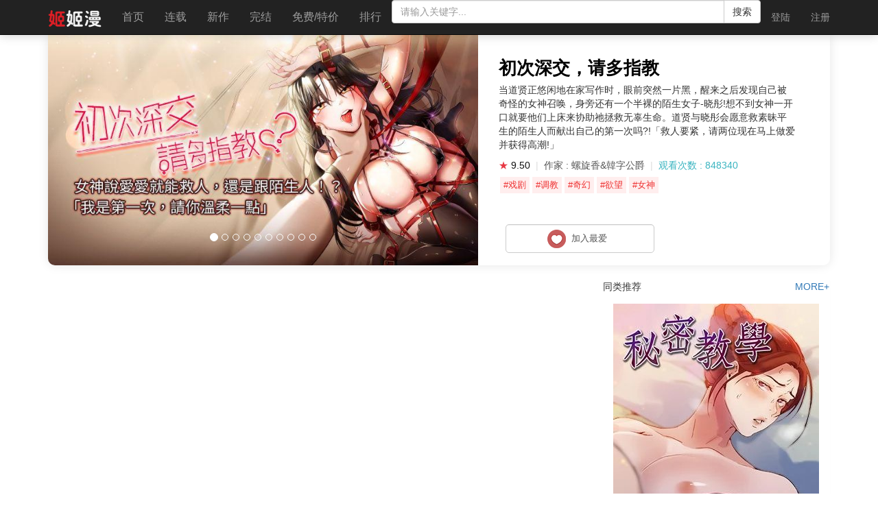

--- FILE ---
content_type: text/html; charset=UTF-8
request_url: https://www.jijiman.me/manhua/chucishenjiaoqingduozhijiao/
body_size: 16929
content:
<!DOCTYPE html>
<html lang="zh-CN">
<head>
    <meta name="renderer" content="webkit">
    <meta charset="UTF-8">
    <meta name="viewport" content="width=device-width, initial-scale=1">
    <meta http-equiv="X-UA-Compatible" content="IE=edge,chrome=1">
    <meta name="MobileOptimized" content="320">

    <meta http-equiv="mobile-agent" content="format=[wml|xhtml|html5]; url=https://m.jijiman.me/manhua/chucishenjiaoqingduozhijiao/" />

        <title>初次深交，请多指教 - 螺旋香&amp;韓字公爵 - 第73话 - 连载中 - 青年漫画        - 姬姬漫</title>
    <meta name="keywords" content="初次深交，请多指教,初次深交，请多指教漫画,初次深交，请多指教全集,初次深交，请多指教漫画全集,初次深交，请多指教在线漫画,初次深交，请多指教最新章节,初次深交，请多指教全集免费,初次深交，请多指教第73话,螺旋香&amp;韓字公爵">
<meta name="description" content="当道贤正悠闲地在家写作时，眼前突然一片黑，醒来之后发现自己被奇怪的女神召唤，身旁">
<meta property="og:type" content="novel">
<meta property="og:title" content="初次深交，请多指教">
<meta property="og:description" content="当道贤正悠闲地在家写作时，眼前突然一片黑，醒来之后发现自己被奇怪的女神召唤，身旁还有一个半裸的陌生女子-晓彤!想不到女神一开口就要他们上床来协助祂拯救无辜生命。道贤与晓彤会愿意救素昧平生的陌生人而献出自己的第一次吗?!「救人要紧，请两位现在马上做爱并获得高潮!」">
<meta property="og:image" content="https://res.jijiman.me/images/cover/202412/1733989780GIJQyvJQEz2iPUBW.jpg">
<meta property="og:novel:category" content="青年漫画">
<meta property="og:novel:author" content="螺旋香&amp;韓字公爵">
<meta property="og:novel:book_name" content="初次深交，请多指教">
<meta property="og:novel:read_url" content="/manhua/chucishenjiaoqingduozhijiao/28509.html">
<meta property="og:novel:status" content="已完结">
<meta property="og:novel:author_link" content="/manhua/chucishenjiaoqingduozhijiao//author/luoxuanxianghanzigongjue/">
<meta property="og:novel:update_time" content="2025-12-17 22:36:13">
<meta property="og:novel:latest_chapter_name" content="第73话">
<meta property="og:novel:latest_chapter_url" content="/manhua/chucishenjiaoqingduozhijiao/28509.html">
<meta name="csrf-param" content="_csrf">
    <meta name="csrf-token" content="nDgZOI8R3MplWly6ciU_lmX3e2bryCaXARSmm3T1OcPoUlMM5iKmmFIZDuxAHFvnPZkVU4CpVMdYd9-oQoNJig==">

<link href="https://asset-jjm.zlfei.top/assets/9b29369/css/font-awesome.min.css" rel="stylesheet">
<link href="https://asset-jjm.zlfei.top/assets/4d592869/css/bootstrap.css" rel="stylesheet">
<link href="https://asset-jjm.zlfei.top/plugins/toastr/toastr.min.css" rel="stylesheet">
<link href="https://asset-jjm.zlfei.top/css/main.css" rel="stylesheet">
<link href="https://asset-jjm.zlfei.top/assets/5937ddc/css/common.css" rel="stylesheet">
<link href="https://asset-jjm.zlfei.top/assets/5937ddc/css/list.css" rel="stylesheet">
<link href="https://asset-jjm.zlfei.top/assets/5937ddc/css/view.css?20220922" rel="stylesheet">
<script src="https://asset-jjm.zlfei.top/js/phone.js"></script>
<script>;phone.check("//m."+ document.domain.replace("www.",""));</script>    </head>
<body class="clearfix">
<!--[if lte IE 8]>
<div class="ie8-warning-mask"></div>
<div id="ie8-warning"><p>本页面采用HTML5+CSS3，您正在使用老版本 Internet Explorer ，在本页面的显示效果可能有差异。建议您升级到 <a
    href="http://www.microsoft.com/china/windows/internet-explorer/" target="_blank">Internet Explorer 11</a> 或以下浏览器：
    <br>
    <a href="http://www.mozillaonline.com/"><img src="https://res.jijiman.me/images/etc/browser-firefox.png" alt=""></a> /
    <a href="http://www.baidu.com/s?wd=google%E6%B5%8F%E8%A7%88%E5%99%A8"><img src="https://res.jijiman.me/images/etc/browser-chrome.png" alt=""></a> /
    <a href="http://www.operachina.com/"><img src="https://res.jijiman.me/images/etc/browser-opera.png" alt=""></a></p>
</div>
<![endif]-->
<div class="wrap ligth-status">
    

    <nav id="w5" class="navbar-inverse navbar-fixed-top navbar" style="position:sticky !important;margin-bottom:0;box-shadow:0px 0px 15px 0px rgba(0, 0, 0, 0.2)"><div class="container"><div class="navbar-header"><button type="button" class="navbar-toggle" data-toggle="collapse" data-target="#w5-collapse"><span class="sr-only">Toggle navigation</span>
<span class="icon-bar"></span>
<span class="icon-bar"></span>
<span class="icon-bar"></span></button><a class="navbar-brand" href="/"><img src="https://res.jijiman.me/images/logo/web-logo.png" alt=""></a></div><div id="w5-collapse" class="collapse navbar-collapse">
    <ul id="w6" class="navbar-nav navbar-left nav" style="font-size:16px"><li><a href="/">首页</a></li>
<li class=""><a href="/list/lianzai/">连载</a></li>
<li class=""><a href="/comic/newone/">新作</a></li>
<li class=""><a href="/list/wanjie/">完结</a></li>
<li class=""><a href="/comic/freesale/">免费/特价</a></li>
<li class=""><a href="/rank/click/">排行</a></li></ul><ul id="w7" class="navbar-nav navbar-right nav"><li><a class="user-login" href="/login/">登陆</a></li>
<li><a class="user-reg" href="/register/">注册</a></li></ul>    <div class="search">
        <div class="input-group">
            <input type="text" class="form-control" placeholder="请输入关键字..." id="keywords" autocomplete="off">
      <span class="input-group-btn">
        <button class="btn btn-default" type="button" id="btn-search">搜索</button>
      </span>
        </div><!-- /input-group -->
        <ul id="search-results" class="search-results"></ul>
    </div>
    </div></div></nav>    
    <div class="container" >
                        <script>;var pageTitle = "初次深交，请多指教 - 螺旋香&韓字公爵 - 第73话 - 连载中 - 青年漫画";var pageUrl = "/manhua/chucishenjiaoqingduozhijiao/";var pageImage = "//res.jijiman.me/images/cover/202412/1733989780GIJQyvJQEz2iPUBW.jpg";var pageDomain = "https://www.jijiman.me";var pageId = "comic.445";</script>    <style>
        .filtr-item:hover{
            background-color: #fffbd4;
        }
    </style>
    <div class="comic-view">

        <div style="padding-bottom: 20px;">

                    <div style="position:relative;height:336px;">
                <div id="tab1_board" style="overflow:hidden;position:relative;height:336px;background-size:cover;border-radius:0px 0px 10px 10px;box-shadow: 0px 0px 15px 0px rgba(0, 0, 0, 0.1);text-align:left;">
                    <div style="width:55%" id="index-carousel" class="carousel slide index-carousel" data-ride="carousel">
                        <!-- Indicators -->
                        <ol id="w9" class="carousel-indicators">
                                                            <li data-target="#index-carousel" data-slide-to="0" class="active"></li>
                                                            <li data-target="#index-carousel" data-slide-to="1" class=""></li>
                                                            <li data-target="#index-carousel" data-slide-to="2" class=""></li>
                                                            <li data-target="#index-carousel" data-slide-to="3" class=""></li>
                                                            <li data-target="#index-carousel" data-slide-to="4" class=""></li>
                                                            <li data-target="#index-carousel" data-slide-to="5" class=""></li>
                                                            <li data-target="#index-carousel" data-slide-to="6" class=""></li>
                                                            <li data-target="#index-carousel" data-slide-to="7" class=""></li>
                                                            <li data-target="#index-carousel" data-slide-to="8" class=""></li>
                                                            <li data-target="#index-carousel" data-slide-to="9" class=""></li>
                                                    </ol>            <!-- Wrapper for slides -->
                        <div id="w10" class="carousel-inner" role="listbox">
                                                        <div class="item active">
                                <div style="width:100%;height:336px;background:url('https://res.jijiman.xyz/images/comic/toptoon/cover_h/0_81076.jpg') center white;background-size:auto 336px;background-repeat: no-repeat;"></div>
                            </div>
                                                        <div class="item ">
                                <div style="width:100%;height:336px;background:url('https://res.jijiman.xyz/images/comic/toptoon/cover_h/1_81076.jpg') center white;background-size:auto 336px;background-repeat: no-repeat;"></div>
                            </div>
                                                        <div class="item ">
                                <div style="width:100%;height:336px;background:url('https://res.jijiman.xyz/images/comic/toptoon/cover_h/2_81076.jpg') center white;background-size:auto 336px;background-repeat: no-repeat;"></div>
                            </div>
                                                        <div class="item ">
                                <div style="width:100%;height:336px;background:url('https://res.jijiman.xyz/images/comic/toptoon/cover_h/3_81076.jpg') center white;background-size:auto 336px;background-repeat: no-repeat;"></div>
                            </div>
                                                        <div class="item ">
                                <div style="width:100%;height:336px;background:url('https://res.jijiman.xyz/images/comic/toptoon/cover_h/4_81076.jpg') center white;background-size:auto 336px;background-repeat: no-repeat;"></div>
                            </div>
                                                        <div class="item ">
                                <div style="width:100%;height:336px;background:url('https://res.jijiman.xyz/images/comic/toptoon/cover_h/5_81076.jpg') center white;background-size:auto 336px;background-repeat: no-repeat;"></div>
                            </div>
                                                        <div class="item ">
                                <div style="width:100%;height:336px;background:url('https://res.jijiman.xyz/images/comic/toptoon/cover_h/6_81076.jpg') center white;background-size:auto 336px;background-repeat: no-repeat;"></div>
                            </div>
                                                        <div class="item ">
                                <div style="width:100%;height:336px;background:url('https://res.jijiman.xyz/images/comic/toptoon/cover_h/7_81076.jpg') center white;background-size:auto 336px;background-repeat: no-repeat;"></div>
                            </div>
                                                        <div class="item ">
                                <div style="width:100%;height:336px;background:url('https://res.jijiman.xyz/images/comic/toptoon/cover_h/8_81076.jpg') center white;background-size:auto 336px;background-repeat: no-repeat;"></div>
                            </div>
                                                        <div class="item ">
                                <div style="width:100%;height:336px;background:url('https://res.jijiman.xyz/images/comic/toptoon/cover_h/9_81076.jpg') center white;background-size:auto 336px;background-repeat: no-repeat;"></div>
                            </div>
                            
                        </div>            <!-- Controls -->

                    </div>

                    <div style="width: 450px;height:270px;background-color:#fff;right:0px;float:right;">
                        <div style="position:absolute;right:50px;top: 30px;width:433px;height:50px;font-size: 26px;color:#000;white-space:nowrap;text-align:left;font-weight:600;" align="left">初次深交，请多指教</div>
                        <div style="position:absolute;right:50px;top: 70px;width:433px;height:50px;font-size: 14px;color:#333;text-align:left;font-weight:400;" align="left">当道贤正悠闲地在家写作时，眼前突然一片黑，醒来之后发现自己被奇怪的女神召唤，身旁还有一个半裸的陌生女子-晓彤!想不到女神一开口就要他们上床来协助祂拯救无辜生命。道贤与晓彤会愿意救素昧平生的陌生人而献出自己的第一次吗?!「救人要紧，请两位现在马上做爱并获得高潮!」                            <div style="margin-top:10px;">
                                <font style="color:#e73844">★</font> <font style="color:#111">9.50</font>
                                &nbsp;<font style="color:#ddd;">|</font>&nbsp;
                                <font style="color:#555;">作家 : 螺旋香&韓字公爵</font>
                                &nbsp;<font style="color:#ddd;">|</font>&nbsp; <font style="color:#3ab4c0">观看次数 : 848340</font>
                                <br>
                                <div style="line-height:22px;margin-top:5px;">
                                    <a href="/list/xiju/" target="_blank"><div style="color:#e33;background: #ffeeee;margin:2px;padding:1px 5px;white-space:nowrap;width: min-content;float:left;font-size:13px;">#戏剧</div></a><a href="/list/diaojiao/" target="_blank"><div style="color:#e33;background: #ffeeee;margin:2px;padding:1px 5px;white-space:nowrap;width: min-content;float:left;font-size:13px;">#调教</div></a><a href="/list/qihuan/" target="_blank"><div style="color:#e33;background: #ffeeee;margin:2px;padding:1px 5px;white-space:nowrap;width: min-content;float:left;font-size:13px;">#奇幻</div></a><a href="/list/yuwang/" target="_blank"><div style="color:#e33;background: #ffeeee;margin:2px;padding:1px 5px;white-space:nowrap;width: min-content;float:left;font-size:13px;">#欲望</div></a><a href="/list/nvshen/" target="_blank"><div style="color:#e33;background: #ffeeee;margin:2px;padding:1px 5px;white-space:nowrap;width: min-content;float:left;font-size:13px;">#女神</div></a>
                                </div>
                            </div>

                        </div>
                        <div style="display:flex;position:absolute;right:50px;bottom: 10px;width:433px;height:50px;font-size: 14px;color:#333;text-align:left;font-weight:400;" align="right">

                            
                            <button value="" class="form-control waves-effect waves-light favorites " style="width:50%;cursor:pointer;height: 42px;padding: 7px;border-radius: 5px;font-size: 13px;margin-left:10px" id="favorites_tab" onclick="favorites_reg('1006','8302cb6b359a531f4f3906dd016f7018');">&nbsp;<img src="/favorites.png">&nbsp;
                                <span id="subscribe">加入最爱</span>
                                <span id="favorites_text_del" style="display:none;">移除最爱</span>
                                &nbsp;&nbsp;
                            </button>
                        </div>

                    </div>
                </div>

            </div>
            


        </div>
        <div class="col-side pull-right">
            <div class="panel">
                <div class="panel-title clearfix" style="font-size: 14px;">
                    <div class="caption pull-left">同类推荐</div>
                    <div class="actions pull-right">
                        <a href="/list/qingnian/">MORE+</a>                    </div>
                </div>
                <div class="panel-body clearfix">
                    <div id="w0" class="comic-list clearfix"><div class="list-comic" data-key="2"><div class="list-comic-summary clearfix">
    <div class="cover">
        <a class="image-link" href="/manhua/mimijiaoxue/"><img src="https://res.jijiman.me/images/cover/202407/1720150807KyOPVoQRpasdQyC5.jpg" alt="秘密教学" default="images/default/cover.png"></a>    </div>
    <div class="caption">
        <h3><a href="/manhua/mimijiaoxue/">秘密教学</a></h3>
        <p>状态：连载中</p>
        <p>更新至：<a href="/manhua/mimijiaoxue/28493.html">第243话</a></p>
        <p>更新于：2024-12-06</p>
    </div>
</div>
</div>
<div class="list-comic" data-key="140"><div class="list-comic-summary clearfix">
    <div class="cover">
        <a class="image-link" href="/manhua/jimudepengyoumen/"><img src="https://res.jijiman.me/images/cover/202301/1672892212bABfM3ZVuc6k5ipC.jpg" alt="继母的朋友们" default="images/default/cover.png"></a>    </div>
    <div class="caption">
        <h3><a href="/manhua/jimudepengyoumen/">继母的朋友们</a></h3>
        <p>状态：已完结</p>
        <p>更新至：<a href="/manhua/jimudepengyoumen/21986.html">第147话 最终话</a></p>
        <p>更新于：2023-01-09</p>
    </div>
</div>
</div>
<div class="list-comic" data-key="57"><div class="list-comic-summary clearfix">
    <div class="cover">
        <a class="image-link" href="/manhua/meilixinshijie/"><img src="https://res.jijiman.me/images/cover/202412/1733990213uCHCWQFY9NQRU7Sj.jpg" alt="美丽新世界" default="images/default/cover.png"></a>    </div>
    <div class="caption">
        <h3><a href="/manhua/meilixinshijie/">美丽新世界</a></h3>
        <p>状态：已完结</p>
        <p>更新至：<a href="/manhua/meilixinshijie/28425.html">第262话 最终话</a></p>
        <p>更新于：2024-11-27</p>
    </div>
</div>
</div>
<div class="list-comic" data-key="258"><div class="list-comic-summary clearfix">
    <div class="cover">
        <a class="image-link" href="/manhua/yuyuemutongwu/"><img src="https://res.jijiman.me/images/comic/toptoon/cover/80898.jpg" alt="与岳母同屋" default="images/default/cover.png"></a>    </div>
    <div class="caption">
        <h3><a href="/manhua/yuyuemutongwu/">与岳母同屋</a></h3>
        <p>状态：已完结</p>
        <p>更新至：<a href="/manhua/yuyuemutongwu/18239.html">第67话 最终话</a></p>
        <p>更新于：2021-11-28</p>
    </div>
</div>
</div>
<div class="list-comic" data-key="12"><div class="list-comic-summary clearfix">
    <div class="cover">
        <a class="image-link" href="/manhua/jianshenjiaolian/"><img src="https://res.jijiman.me/images/cover/202205/1653992830N2f8lrJHpQz7v6LI.jpg" alt="健身教练" default="images/default/cover.png"></a>    </div>
    <div class="caption">
        <h3><a href="/manhua/jianshenjiaolian/">健身教练</a></h3>
        <p>状态：已完结</p>
        <p>更新至：<a href="/manhua/jianshenjiaolian/18136.html">最终话</a></p>
        <p>更新于：2021-11-16</p>
    </div>
</div>
</div>
<div class="list-comic" data-key="309"><div class="list-comic-summary clearfix">
    <div class="cover">
        <a class="image-link" href="/manhua/shetuanxuejie/"><img src="https://res.jijiman.me/images/cover/202412/1733990965U8e1qPaj_zut6fAO.jpg" alt="社团学姐" default="images/default/cover.png"></a>    </div>
    <div class="caption">
        <h3><a href="/manhua/shetuanxuejie/">社团学姐</a></h3>
        <p>状态：连载中</p>
        <p>更新至：<a href="/manhua/shetuanxuejie/28507.html">第195话 林佳瑜</a></p>
        <p>更新于：2024-12-08</p>
    </div>
</div>
</div></div>                </div>
            </div>
            <div class="panel panel-tabs">
                <div class="panel-title clearfix">
                    <div class="caption pull-left">人气排行</div>
                    <div class="actions pull-right">
                        <ul>
                            <li><a href="#tab_month" data-toggle="tab" aria-expanded="true">周</a></li>
                            <li class="active"><a href="#tab_total" data-toggle="tab" aria-expanded="true">总</a></li>
                        </ul>
                    </div>
                </div>
                <div class="panel-body clearfix">

                    <div class="tab-pane" id="tab_month">
                        <div id="w1" class="comic-list clearfix"><div class="list-comic" data-key="494"><div class="list-comic-summary clearfix">
    <div class="cover">
        <a class="image-link" href="/manhua/xieyihuanaiwumaban/"><img src="https://res.jijiman.me/images/cover/202412/1733991061UDnYEzOCGvamAmeM.jpg" alt="协议换爱(无码版)" default="images/default/cover.png"></a>    </div>
    <div class="caption">
        <h3><a href="/manhua/xieyihuanaiwumaban/">协议换爱(无码版)</a></h3>
        <p>状态：连载中</p>
        <p>更新至：<a href="/manhua/xieyihuanaiwumaban/28191.html">第61话</a></p>
        <p>更新于：2024-12-26</p>
    </div>
</div>
</div>
<div class="list-comic" data-key="501"><div class="list-comic-summary clearfix">
    <div class="cover">
        <a class="image-link" href="/manhua/mingyunzhenjieyunv/"><img src="https://res.jijiman.me/images/comic/toptoon/cover/81141.jpg" alt="命运:贞洁欲女" default="images/default/cover.png"></a>    </div>
    <div class="caption">
        <h3><a href="/manhua/mingyunzhenjieyunv/">命运:贞洁欲女</a></h3>
        <p>状态：连载中</p>
        <p>更新至：<a href="/manhua/mingyunzhenjieyunv/28522.html">第13话</a></p>
        <p>更新于：2024-12-30</p>
    </div>
</div>
</div>
<div class="list-comic" data-key="476"><div class="list-comic-summary clearfix">
    <div class="cover">
        <a class="image-link" href="/manhua/jimuyujijie/"><img src="https://res.jijiman.me/images/cover/202412/1733990011MVxAFCucmT0Is0Mh.jpg" alt="继母与继姐" default="images/default/cover.png"></a>    </div>
    <div class="caption">
        <h3><a href="/manhua/jimuyujijie/">继母与继姐</a></h3>
        <p>状态：连载中</p>
        <p>更新至：<a href="/manhua/jimuyujijie/28531.html">第48话</a></p>
        <p>更新于：2024-12-18</p>
    </div>
</div>
</div>
<div class="list-comic" data-key="481"><div class="list-comic-summary clearfix">
    <div class="cover">
        <a class="image-link" href="/manhua/cuimianliaofa/"><img src="https://res.jijiman.me/images/cover/202412/1733989861eFHZhSx5Z7R4eOkn.jpg" alt="催眠撩法" default="images/default/cover.png"></a>    </div>
    <div class="caption">
        <h3><a href="/manhua/cuimianliaofa/">催眠撩法</a></h3>
        <p>状态：连载中</p>
        <p>更新至：<a href="/manhua/cuimianliaofa/28527.html">第41话</a></p>
        <p>更新于：2024-12-17</p>
    </div>
</div>
</div>
<div class="list-comic" data-key="496"><div class="list-comic-summary clearfix">
    <div class="cover">
        <a class="image-link" href="/manhua/youchixiaoayi/"><img src="https://res.jijiman.me/images/cover/202412/1733991039Avgk4Dgr9fAOOHft.jpg" alt="幼齒小阿姨" default="images/default/cover.png"></a>    </div>
    <div class="caption">
        <h3><a href="/manhua/youchixiaoayi/">幼齒小阿姨</a></h3>
        <p>状态：连载中</p>
        <p>更新至：<a href="/manhua/youchixiaoayi/28532.html">第16话</a></p>
        <p>更新于：2024-12-18</p>
    </div>
</div>
</div>
<div class="list-comic" data-key="2"><div class="list-comic-summary clearfix">
    <div class="cover">
        <a class="image-link" href="/manhua/mimijiaoxue/"><img src="https://res.jijiman.me/images/cover/202407/1720150807KyOPVoQRpasdQyC5.jpg" alt="秘密教学" default="images/default/cover.png"></a>    </div>
    <div class="caption">
        <h3><a href="/manhua/mimijiaoxue/">秘密教学</a></h3>
        <p>状态：连载中</p>
        <p>更新至：<a href="/manhua/mimijiaoxue/28493.html">第243话</a></p>
        <p>更新于：2024-12-06</p>
    </div>
</div>
</div>
<div class="list-comic" data-key="8"><div class="list-comic-summary clearfix">
    <div class="cover">
        <a class="image-link" href="/manhua/ruodian/"><img src="https://res.jijiman.me/images/comic/toptoon/cover/80699.jpg" alt="弱点" default="images/default/cover.png"></a>    </div>
    <div class="caption">
        <h3><a href="/manhua/ruodian/">弱点</a></h3>
        <p>状态：已完结</p>
        <p>更新至：<a href="/manhua/ruodian/15587.html">最终话</a></p>
        <p>更新于：2021-05-22</p>
    </div>
</div>
</div>
<div class="list-comic" data-key="309"><div class="list-comic-summary clearfix">
    <div class="cover">
        <a class="image-link" href="/manhua/shetuanxuejie/"><img src="https://res.jijiman.me/images/cover/202412/1733990965U8e1qPaj_zut6fAO.jpg" alt="社团学姐" default="images/default/cover.png"></a>    </div>
    <div class="caption">
        <h3><a href="/manhua/shetuanxuejie/">社团学姐</a></h3>
        <p>状态：连载中</p>
        <p>更新至：<a href="/manhua/shetuanxuejie/28507.html">第195话 林佳瑜</a></p>
        <p>更新于：2024-12-08</p>
    </div>
</div>
</div>
<div class="list-comic" data-key="73"><div class="list-comic-summary clearfix">
    <div class="cover">
        <a class="image-link" href="/manhua/xinxifu/"><img src="https://res.jijiman.me/images/comic/toptoon/cover/80819.jpg" alt="新媳妇" default="images/default/cover.png"></a>    </div>
    <div class="caption">
        <h3><a href="/manhua/xinxifu/">新媳妇</a></h3>
        <p>状态：已完结</p>
        <p>更新至：<a href="/manhua/xinxifu/1506.html">最终话</a></p>
        <p>更新于：2020-03-06</p>
    </div>
</div>
</div>
<div class="list-comic" data-key="140"><div class="list-comic-summary clearfix">
    <div class="cover">
        <a class="image-link" href="/manhua/jimudepengyoumen/"><img src="https://res.jijiman.me/images/cover/202301/1672892212bABfM3ZVuc6k5ipC.jpg" alt="继母的朋友们" default="images/default/cover.png"></a>    </div>
    <div class="caption">
        <h3><a href="/manhua/jimudepengyoumen/">继母的朋友们</a></h3>
        <p>状态：已完结</p>
        <p>更新至：<a href="/manhua/jimudepengyoumen/21986.html">第147话 最终话</a></p>
        <p>更新于：2023-01-09</p>
    </div>
</div>
</div></div>                    </div>
                    <div class="tab-pane active" id="tab_total">
                        <div id="w2" class="comic-list clearfix"><div class="list-comic" data-key="2"><div class="list-comic-summary clearfix">
    <div class="cover">
        <a class="image-link" href="/manhua/mimijiaoxue/"><img src="https://res.jijiman.me/images/cover/202407/1720150807KyOPVoQRpasdQyC5.jpg" alt="秘密教学" default="images/default/cover.png"></a>    </div>
    <div class="caption">
        <h3><a href="/manhua/mimijiaoxue/">秘密教学</a></h3>
        <p>状态：连载中</p>
        <p>更新至：<a href="/manhua/mimijiaoxue/28493.html">第243话</a></p>
        <p>更新于：2024-12-06</p>
    </div>
</div>
</div>
<div class="list-comic" data-key="140"><div class="list-comic-summary clearfix">
    <div class="cover">
        <a class="image-link" href="/manhua/jimudepengyoumen/"><img src="https://res.jijiman.me/images/cover/202301/1672892212bABfM3ZVuc6k5ipC.jpg" alt="继母的朋友们" default="images/default/cover.png"></a>    </div>
    <div class="caption">
        <h3><a href="/manhua/jimudepengyoumen/">继母的朋友们</a></h3>
        <p>状态：已完结</p>
        <p>更新至：<a href="/manhua/jimudepengyoumen/21986.html">第147话 最终话</a></p>
        <p>更新于：2023-01-09</p>
    </div>
</div>
</div>
<div class="list-comic" data-key="57"><div class="list-comic-summary clearfix">
    <div class="cover">
        <a class="image-link" href="/manhua/meilixinshijie/"><img src="https://res.jijiman.me/images/cover/202412/1733990213uCHCWQFY9NQRU7Sj.jpg" alt="美丽新世界" default="images/default/cover.png"></a>    </div>
    <div class="caption">
        <h3><a href="/manhua/meilixinshijie/">美丽新世界</a></h3>
        <p>状态：已完结</p>
        <p>更新至：<a href="/manhua/meilixinshijie/28425.html">第262话 最终话</a></p>
        <p>更新于：2024-11-27</p>
    </div>
</div>
</div>
<div class="list-comic" data-key="258"><div class="list-comic-summary clearfix">
    <div class="cover">
        <a class="image-link" href="/manhua/yuyuemutongwu/"><img src="https://res.jijiman.me/images/comic/toptoon/cover/80898.jpg" alt="与岳母同屋" default="images/default/cover.png"></a>    </div>
    <div class="caption">
        <h3><a href="/manhua/yuyuemutongwu/">与岳母同屋</a></h3>
        <p>状态：已完结</p>
        <p>更新至：<a href="/manhua/yuyuemutongwu/18239.html">第67话 最终话</a></p>
        <p>更新于：2021-11-28</p>
    </div>
</div>
</div>
<div class="list-comic" data-key="12"><div class="list-comic-summary clearfix">
    <div class="cover">
        <a class="image-link" href="/manhua/jianshenjiaolian/"><img src="https://res.jijiman.me/images/cover/202205/1653992830N2f8lrJHpQz7v6LI.jpg" alt="健身教练" default="images/default/cover.png"></a>    </div>
    <div class="caption">
        <h3><a href="/manhua/jianshenjiaolian/">健身教练</a></h3>
        <p>状态：已完结</p>
        <p>更新至：<a href="/manhua/jianshenjiaolian/18136.html">最终话</a></p>
        <p>更新于：2021-11-16</p>
    </div>
</div>
</div>
<div class="list-comic" data-key="309"><div class="list-comic-summary clearfix">
    <div class="cover">
        <a class="image-link" href="/manhua/shetuanxuejie/"><img src="https://res.jijiman.me/images/cover/202412/1733990965U8e1qPaj_zut6fAO.jpg" alt="社团学姐" default="images/default/cover.png"></a>    </div>
    <div class="caption">
        <h3><a href="/manhua/shetuanxuejie/">社团学姐</a></h3>
        <p>状态：连载中</p>
        <p>更新至：<a href="/manhua/shetuanxuejie/28507.html">第195话 林佳瑜</a></p>
        <p>更新于：2024-12-08</p>
    </div>
</div>
</div>
<div class="list-comic" data-key="32"><div class="list-comic-summary clearfix">
    <div class="cover">
        <a class="image-link" href="/manhua/linjurenqi/"><img src="https://res.jijiman.me/images/comic/toptoon/cover/80841.jpg" alt="邻居人妻" default="images/default/cover.png"></a>    </div>
    <div class="caption">
        <h3><a href="/manhua/linjurenqi/">邻居人妻</a></h3>
        <p>状态：已完结</p>
        <p>更新至：<a href="/manhua/linjurenqi/14806.html">最终话</a></p>
        <p>更新于：2021-03-05</p>
    </div>
</div>
</div>
<div class="list-comic" data-key="265"><div class="list-comic-summary clearfix">
    <div class="cover">
        <a class="image-link" href="/manhua/jisuriji/"><img src="https://res.jijiman.me/images/cover/202303/16777459454elq61x1GXtU8gMZ.jpg" alt="寄宿日记" default="images/default/cover.png"></a>    </div>
    <div class="caption">
        <h3><a href="/manhua/jisuriji/">寄宿日记</a></h3>
        <p>状态：已完结</p>
        <p>更新至：<a href="/manhua/jisuriji/22551.html">后记</a></p>
        <p>更新于：2023-03-08</p>
    </div>
</div>
</div>
<div class="list-comic" data-key="67"><div class="list-comic-summary clearfix">
    <div class="cover">
        <a class="image-link" href="/manhua/linjujiejieshiAVdaoyan/"><img src="https://res.jijiman.me/images/comic/toptoon/cover/90265.jpg" alt="邻居姐姐是AV导演" default="images/default/cover.png"></a>    </div>
    <div class="caption">
        <h3><a href="/manhua/linjujiejieshiAVdaoyan/">邻居姐姐是AV导演</a></h3>
        <p>状态：已完结</p>
        <p>更新至：<a href="/manhua/linjujiejieshiAVdaoyan/1290.html">最终话</a></p>
        <p>更新于：2020-03-02</p>
    </div>
</div>
</div>
<div class="list-comic" data-key="9"><div class="list-comic-summary clearfix">
    <div class="cover">
        <a class="image-link" href="/manhua/piaoliangganzizi/"><img src="https://res.jijiman.me/images/cover/202203/1646391556dGp9XRroDZ0-SEX-.jpg" alt="漂亮乾姊姊" default="images/default/cover.png"></a>    </div>
    <div class="caption">
        <h3><a href="/manhua/piaoliangganzizi/">漂亮乾姊姊</a></h3>
        <p>状态：已完结</p>
        <p>更新至：<a href="/manhua/piaoliangganzizi/18790.html">第160话  最终话</a></p>
        <p>更新于：2022-01-29</p>
    </div>
</div>
</div></div>                    </div>
                </div>
            </div>
        </div>
        <div class="col-main pull-left">

            <div id="chapters"></div>
            <div class="panel  comic-notice hide">
                <div class="panel-body">
                    <span><i class="fa fa-volume-up"></i>作品公告：</span>
                    <span></span>
                </div>
            </div>

                            <div class="comic-chapters">
                    <div class="panel-title clearfix">
                        <div class="actions pull-right" data-key="1" style="font-size:14px">
                            <span>排序 : </span>
                            <span data-order="desc" class="chapter-sort"> 倒序</span>
                            <span> | </span>
                            <span data-order="asc" class="chapter-sort active"> 正序</span>
                        </div>
                    </div>
                    <div id="w3" class="carousel-inner" role="listbox"><a href="/charge/" target="_blank" class="charge-info-href"><div class="clearfix  charge-info-img" style="background: url(https://res.jijiman.xyz/images/block/202110/1633765102IyvjmIzB6XCOrE-2.jpg) 0% 0% / 100%;margin: 10px 25px 0px 20px;height: 80px;"></div></a></div>
                                                                                <div class="clearfix" style="background-color:#fffbd4;border:1px solid #eee; margin:10px 25px 0px 20px;height: 50px;border-radius:5px;">
                                <div class="actions" style="line-height: 50px;">
                                    <span style="display: inline-block;width: 25px;height: 22px;background-size: 14px;vertical-align: middle;margin-left: 10px;margin-top: -4px;background:url(/img/icon_percentTag.png) no-repeat center;"></span>
                                    <span style="margin-left: 10px">购买全部章节&nbsp;&nbsp;&nbsp;&nbsp;总计&nbsp;&nbsp;72话&nbsp;&nbsp;<span style="color:#ff0000">648点券</span></span>
                                        <a href="javascript:if (confirm(' 确认购买全部章节吗？'))
                                             {SinMH.buyAllChapter([23868,23869,23870,23871,23872,23873,24011,24012,24078,24142,24227,24290,24364,24424,24583,24584,24655,24714,24772,24852,24914,24973,25041,25108,25169,25347,25348,25349,25350,25792,25793,25794,25795,25796,25967,25968,25969,26028,26183,26233,26319,26370,26855,26451,26513,26514,26588,26637,26678,26776,26852,26939,27073,27135,27209,27324,27391,27512,27564,27621,27675,27766,27818,27892,27942,28042,28213,28262,28310,28358,28456,28509],function (res) {
                                                if(res.status !== 0){
                                                    SinTheme.alert(res.data);
                                                    return busy = false;
                                                }
                                                window.location.reload();
                                            })}" 
                                            style="background-color:#dc3545;height:30px;width:70px;line-height: 30px;text-align: center;margin:10px 20px 0px 0px;border-radius:5px;font-size:14px;font-weight:bold;color:white;white-space:nowrap;cursor:pointer;float: right">全书购买</a>
                                </div>
                            </div>                    <div class="panel-body clearfix">
                        <ul id="chapter-list-1" data-sort="asc">
                                                                <li  style="width:100%">
                                        <div
                                            style="/* width: 100%; */width: 800px;text-align: left;min-height: 180px;border-bottom: 1px solid rgb(238, 238, 238);cursor: pointer;opacity: 1;transform: scale(1) translate3d(0px, 0px, 0px);backface-visibility: hidden;perspective: 1000px;transform-style: preserve-3d;transition: all 0.5s ease-out 0ms;pointer-events: auto;/* position: absolute; */"
                                            data-category="1, 5" data-sort="851580716626" class="filtr-item">

                                            <table style="width:100%;">
                                                <tr>
                                                    <td align="center"
                                                        style="text-align: left;width:15%;min-height:180px;max-width:210px;padding-top:0px;white-space:nowrap;"
                                                        onclick="episode_click('/manhua/chucishenjiaoqingduozhijiao/23867.html');">
                                                        <div class="lazy" data-original="https://res.jijiman.xyz/images/comic/toptoon/chapter/1/81076_0_4830.jpg" style="position:relative;background: url('');background-size:cover;min-height:168px;width:94%;margin:5% 3% 5% 5%;border-radius:5px;">
                                                                                                                    </div>
                                                    </td>
                                                    <td align="center"
                                                        style="text-align: left;width:15%;min-height:180px;max-width:210px;padding-top:0px;white-space:nowrap;"
                                                        onclick="episode_click('/manhua/chucishenjiaoqingduozhijiao/23867.html');">
                                                        <div class="lazy" data-original="https://res.jijiman.xyz/images/comic/toptoon/chapter/1/81076_1_5543.jpg" style="position:relative;background: url('');background-size:cover;min-height:168px;width:94%;margin:5% 5% 5% 3%;border-radius:5px;">
                                                                                                                    </div>
                                                    </td>
                                                    <td style="padding:17px 15px 10px 15px;min-height:130px;line-height:19px;height:25px;box-sizing: border-box;vertical-align: top;">
                                                        <div
                                                            style="float:right; width: 67%; min-height:95px; max-height: 264px; border: 1px solid rgba(0,0,0,0.1);padding:35px 24px;;border-radius:5px;box-sizing: border-box;position: absolute;height: 80%;"
                                                            onclick="episode_click('/manhua/chucishenjiaoqingduozhijiao/23867.html');">

                                                            <span style="font-size:16px; font-weight:600; color:#000;"
                                                                  class="">第1话</span>
                                                                                                                                                                                    &nbsp; <br>

                                                            <div
                                                                style="color:#666; font-size:14px;width:calc(100% - 50px);  display:block;">救人一命，做爱要紧!</div>
                                                            <span
                                                                style="color:#999; font-size:11px;"
                                                                onclick="episode_click('/manhua/chucishenjiaoqingduozhijiao/23867.html');">
																				2023.08.02	</span><br />																			</span>
                                                            <!-- 买一送一 文案提示 -->
                                                            
                                                        </div>


                                                        <div style="right:33px; position:absolute; top:84px;"
                                                             class="vote_list"
                                                             onclick="episode_click('/manhua/chucishenjiaoqingduozhijiao/23867.html');">
                                                            <span style="background-color:#fff;border:1px solid #e33;padding:14px;border-radius:4px;font-size:14px;font-weight:bold;color:#e33;cursor:pointer;line-height:12px;white-space:nowrap;"><span style="text-decoration:line-through">9点券</span>&nbsp;免费&nbsp;</span>
                                                        </div>

                                                    </td>
                                                </tr>
                                            </table>
                                        </div>
                                    </li>
                                                                        <li  style="width:100%">
                                        <div
                                            style="/* width: 100%; */width: 800px;text-align: left;min-height: 180px;border-bottom: 1px solid rgb(238, 238, 238);cursor: pointer;opacity: 1;transform: scale(1) translate3d(0px, 0px, 0px);backface-visibility: hidden;perspective: 1000px;transform-style: preserve-3d;transition: all 0.5s ease-out 0ms;pointer-events: auto;/* position: absolute; */"
                                            data-category="1, 5" data-sort="851580716626" class="filtr-item">

                                            <table style="width:100%;">
                                                <tr>
                                                    <td align="center"
                                                        style="text-align: left;width:15%;min-height:180px;max-width:210px;padding-top:0px;white-space:nowrap;"
                                                        onclick="episode_click('/manhua/chucishenjiaoqingduozhijiao/23868.html');">
                                                        <div class="lazy" data-original="https://res.jijiman.xyz/images/comic/toptoon/chapter/2/81076_0_3850.jpg" style="position:relative;background: url('');background-size:cover;min-height:168px;width:94%;margin:5% 3% 5% 5%;border-radius:5px;">
                                                                                                                    </div>
                                                    </td>
                                                    <td align="center"
                                                        style="text-align: left;width:15%;min-height:180px;max-width:210px;padding-top:0px;white-space:nowrap;"
                                                        onclick="episode_click('/manhua/chucishenjiaoqingduozhijiao/23868.html');">
                                                        <div class="lazy" data-original="https://res.jijiman.xyz/images/comic/toptoon/chapter/2/81076_1_5266.jpg" style="position:relative;background: url('');background-size:cover;min-height:168px;width:94%;margin:5% 5% 5% 3%;border-radius:5px;">
                                                                                                                    </div>
                                                    </td>
                                                    <td style="padding:17px 15px 10px 15px;min-height:130px;line-height:19px;height:25px;box-sizing: border-box;vertical-align: top;">
                                                        <div
                                                            style="float:right; width: 67%; min-height:95px; max-height: 264px; border: 1px solid rgba(0,0,0,0.1);padding:35px 24px;;border-radius:5px;box-sizing: border-box;position: absolute;height: 80%;"
                                                            onclick="episode_click('/manhua/chucishenjiaoqingduozhijiao/23868.html');">

                                                            <span style="font-size:16px; font-weight:600; color:#000;"
                                                                  class="">第2话</span>
                                                                                                                                                                                    &nbsp; <br>

                                                            <div
                                                                style="color:#666; font-size:14px;width:calc(100% - 50px);  display:block;">初次见面就深交?!</div>
                                                            <span
                                                                style="color:#999; font-size:11px;"
                                                                onclick="episode_click('/manhua/chucishenjiaoqingduozhijiao/23868.html');">
																				2023.08.02	</span><br />																			</span>
                                                            <!-- 买一送一 文案提示 -->
                                                            
                                                        </div>


                                                        <div style="right:33px; position:absolute; top:84px;"
                                                             class="vote_list"
                                                             onclick="episode_click('/manhua/chucishenjiaoqingduozhijiao/23868.html');">
                                                            <span style="background-color:#fff;border:1px solid #ccc;padding:14px;border-radius:4px;font-size:14px;font-weight:bold;color:#000;cursor:pointer;line-height:12px;white-space:nowrap;">&nbsp;9点券&nbsp;</span>
                                                        </div>

                                                    </td>
                                                </tr>
                                            </table>
                                        </div>
                                    </li>
                                                                        <li  style="width:100%">
                                        <div
                                            style="/* width: 100%; */width: 800px;text-align: left;min-height: 180px;border-bottom: 1px solid rgb(238, 238, 238);cursor: pointer;opacity: 1;transform: scale(1) translate3d(0px, 0px, 0px);backface-visibility: hidden;perspective: 1000px;transform-style: preserve-3d;transition: all 0.5s ease-out 0ms;pointer-events: auto;/* position: absolute; */"
                                            data-category="1, 5" data-sort="851580716626" class="filtr-item">

                                            <table style="width:100%;">
                                                <tr>
                                                    <td align="center"
                                                        style="text-align: left;width:15%;min-height:180px;max-width:210px;padding-top:0px;white-space:nowrap;"
                                                        onclick="episode_click('/manhua/chucishenjiaoqingduozhijiao/23869.html');">
                                                        <div class="lazy" data-original="https://res.jijiman.xyz/images/comic/toptoon/chapter/3/81076_0_6665.jpg" style="position:relative;background: url('');background-size:cover;min-height:168px;width:94%;margin:5% 3% 5% 5%;border-radius:5px;">
                                                                                                                    </div>
                                                    </td>
                                                    <td align="center"
                                                        style="text-align: left;width:15%;min-height:180px;max-width:210px;padding-top:0px;white-space:nowrap;"
                                                        onclick="episode_click('/manhua/chucishenjiaoqingduozhijiao/23869.html');">
                                                        <div class="lazy" data-original="https://res.jijiman.xyz/images/comic/toptoon/chapter/3/81076_1_9158.jpg" style="position:relative;background: url('');background-size:cover;min-height:168px;width:94%;margin:5% 5% 5% 3%;border-radius:5px;">
                                                                                                                    </div>
                                                    </td>
                                                    <td style="padding:17px 15px 10px 15px;min-height:130px;line-height:19px;height:25px;box-sizing: border-box;vertical-align: top;">
                                                        <div
                                                            style="float:right; width: 67%; min-height:95px; max-height: 264px; border: 1px solid rgba(0,0,0,0.1);padding:35px 24px;;border-radius:5px;box-sizing: border-box;position: absolute;height: 80%;"
                                                            onclick="episode_click('/manhua/chucishenjiaoqingduozhijiao/23869.html');">

                                                            <span style="font-size:16px; font-weight:600; color:#000;"
                                                                  class="">第3话</span>
                                                                                                                                                                                    &nbsp; <br>

                                                            <div
                                                                style="color:#666; font-size:14px;width:calc(100% - 50px);  display:block;">只射一个地方不够!</div>
                                                            <span
                                                                style="color:#999; font-size:11px;"
                                                                onclick="episode_click('/manhua/chucishenjiaoqingduozhijiao/23869.html');">
																				2023.08.02	</span><br />																			</span>
                                                            <!-- 买一送一 文案提示 -->
                                                            
                                                        </div>


                                                        <div style="right:33px; position:absolute; top:84px;"
                                                             class="vote_list"
                                                             onclick="episode_click('/manhua/chucishenjiaoqingduozhijiao/23869.html');">
                                                            <span style="background-color:#fff;border:1px solid #ccc;padding:14px;border-radius:4px;font-size:14px;font-weight:bold;color:#000;cursor:pointer;line-height:12px;white-space:nowrap;">&nbsp;9点券&nbsp;</span>
                                                        </div>

                                                    </td>
                                                </tr>
                                            </table>
                                        </div>
                                    </li>
                                                                        <li  style="width:100%">
                                        <div
                                            style="/* width: 100%; */width: 800px;text-align: left;min-height: 180px;border-bottom: 1px solid rgb(238, 238, 238);cursor: pointer;opacity: 1;transform: scale(1) translate3d(0px, 0px, 0px);backface-visibility: hidden;perspective: 1000px;transform-style: preserve-3d;transition: all 0.5s ease-out 0ms;pointer-events: auto;/* position: absolute; */"
                                            data-category="1, 5" data-sort="851580716626" class="filtr-item">

                                            <table style="width:100%;">
                                                <tr>
                                                    <td align="center"
                                                        style="text-align: left;width:15%;min-height:180px;max-width:210px;padding-top:0px;white-space:nowrap;"
                                                        onclick="episode_click('/manhua/chucishenjiaoqingduozhijiao/23870.html');">
                                                        <div class="lazy" data-original="https://res.jijiman.xyz/images/comic/toptoon/chapter/4/81076_0_5406.jpg" style="position:relative;background: url('');background-size:cover;min-height:168px;width:94%;margin:5% 3% 5% 5%;border-radius:5px;">
                                                                                                                    </div>
                                                    </td>
                                                    <td align="center"
                                                        style="text-align: left;width:15%;min-height:180px;max-width:210px;padding-top:0px;white-space:nowrap;"
                                                        onclick="episode_click('/manhua/chucishenjiaoqingduozhijiao/23870.html');">
                                                        <div class="lazy" data-original="https://res.jijiman.xyz/images/comic/toptoon/chapter/4/81076_1_9019.jpg" style="position:relative;background: url('');background-size:cover;min-height:168px;width:94%;margin:5% 5% 5% 3%;border-radius:5px;">
                                                                                                                    </div>
                                                    </td>
                                                    <td style="padding:17px 15px 10px 15px;min-height:130px;line-height:19px;height:25px;box-sizing: border-box;vertical-align: top;">
                                                        <div
                                                            style="float:right; width: 67%; min-height:95px; max-height: 264px; border: 1px solid rgba(0,0,0,0.1);padding:35px 24px;;border-radius:5px;box-sizing: border-box;position: absolute;height: 80%;"
                                                            onclick="episode_click('/manhua/chucishenjiaoqingduozhijiao/23870.html');">

                                                            <span style="font-size:16px; font-weight:600; color:#000;"
                                                                  class="">第4话</span>
                                                                                                                                                                                    &nbsp; <br>

                                                            <div
                                                                style="color:#666; font-size:14px;width:calc(100% - 50px);  display:block;">让我再…多摇几下</div>
                                                            <span
                                                                style="color:#999; font-size:11px;"
                                                                onclick="episode_click('/manhua/chucishenjiaoqingduozhijiao/23870.html');">
																				2023.08.02	</span><br />																			</span>
                                                            <!-- 买一送一 文案提示 -->
                                                            
                                                        </div>


                                                        <div style="right:33px; position:absolute; top:84px;"
                                                             class="vote_list"
                                                             onclick="episode_click('/manhua/chucishenjiaoqingduozhijiao/23870.html');">
                                                            <span style="background-color:#fff;border:1px solid #ccc;padding:14px;border-radius:4px;font-size:14px;font-weight:bold;color:#000;cursor:pointer;line-height:12px;white-space:nowrap;">&nbsp;9点券&nbsp;</span>
                                                        </div>

                                                    </td>
                                                </tr>
                                            </table>
                                        </div>
                                    </li>
                                                                        <li  style="width:100%">
                                        <div
                                            style="/* width: 100%; */width: 800px;text-align: left;min-height: 180px;border-bottom: 1px solid rgb(238, 238, 238);cursor: pointer;opacity: 1;transform: scale(1) translate3d(0px, 0px, 0px);backface-visibility: hidden;perspective: 1000px;transform-style: preserve-3d;transition: all 0.5s ease-out 0ms;pointer-events: auto;/* position: absolute; */"
                                            data-category="1, 5" data-sort="851580716626" class="filtr-item">

                                            <table style="width:100%;">
                                                <tr>
                                                    <td align="center"
                                                        style="text-align: left;width:15%;min-height:180px;max-width:210px;padding-top:0px;white-space:nowrap;"
                                                        onclick="episode_click('/manhua/chucishenjiaoqingduozhijiao/23871.html');">
                                                        <div class="lazy" data-original="https://res.jijiman.xyz/images/comic/toptoon/chapter/5/81076_0_7945.jpg" style="position:relative;background: url('');background-size:cover;min-height:168px;width:94%;margin:5% 3% 5% 5%;border-radius:5px;">
                                                                                                                    </div>
                                                    </td>
                                                    <td align="center"
                                                        style="text-align: left;width:15%;min-height:180px;max-width:210px;padding-top:0px;white-space:nowrap;"
                                                        onclick="episode_click('/manhua/chucishenjiaoqingduozhijiao/23871.html');">
                                                        <div class="lazy" data-original="https://res.jijiman.xyz/images/comic/toptoon/chapter/5/81076_1_9202.jpg" style="position:relative;background: url('');background-size:cover;min-height:168px;width:94%;margin:5% 5% 5% 3%;border-radius:5px;">
                                                                                                                    </div>
                                                    </td>
                                                    <td style="padding:17px 15px 10px 15px;min-height:130px;line-height:19px;height:25px;box-sizing: border-box;vertical-align: top;">
                                                        <div
                                                            style="float:right; width: 67%; min-height:95px; max-height: 264px; border: 1px solid rgba(0,0,0,0.1);padding:35px 24px;;border-radius:5px;box-sizing: border-box;position: absolute;height: 80%;"
                                                            onclick="episode_click('/manhua/chucishenjiaoqingduozhijiao/23871.html');">

                                                            <span style="font-size:16px; font-weight:600; color:#000;"
                                                                  class="">第5话</span>
                                                                                                                                                                                    &nbsp; <br>

                                                            <div
                                                                style="color:#666; font-size:14px;width:calc(100% - 50px);  display:block;">被陌生男子插到高潮了♥</div>
                                                            <span
                                                                style="color:#999; font-size:11px;"
                                                                onclick="episode_click('/manhua/chucishenjiaoqingduozhijiao/23871.html');">
																				2023.08.02	</span><br />																			</span>
                                                            <!-- 买一送一 文案提示 -->
                                                            
                                                        </div>


                                                        <div style="right:33px; position:absolute; top:84px;"
                                                             class="vote_list"
                                                             onclick="episode_click('/manhua/chucishenjiaoqingduozhijiao/23871.html');">
                                                            <span style="background-color:#fff;border:1px solid #ccc;padding:14px;border-radius:4px;font-size:14px;font-weight:bold;color:#000;cursor:pointer;line-height:12px;white-space:nowrap;">&nbsp;9点券&nbsp;</span>
                                                        </div>

                                                    </td>
                                                </tr>
                                            </table>
                                        </div>
                                    </li>
                                                                        <li  style="width:100%">
                                        <div
                                            style="/* width: 100%; */width: 800px;text-align: left;min-height: 180px;border-bottom: 1px solid rgb(238, 238, 238);cursor: pointer;opacity: 1;transform: scale(1) translate3d(0px, 0px, 0px);backface-visibility: hidden;perspective: 1000px;transform-style: preserve-3d;transition: all 0.5s ease-out 0ms;pointer-events: auto;/* position: absolute; */"
                                            data-category="1, 5" data-sort="851580716626" class="filtr-item">

                                            <table style="width:100%;">
                                                <tr>
                                                    <td align="center"
                                                        style="text-align: left;width:15%;min-height:180px;max-width:210px;padding-top:0px;white-space:nowrap;"
                                                        onclick="episode_click('/manhua/chucishenjiaoqingduozhijiao/23872.html');">
                                                        <div class="lazy" data-original="https://res.jijiman.xyz/images/comic/toptoon/chapter/6/81076_0_1035.jpg" style="position:relative;background: url('');background-size:cover;min-height:168px;width:94%;margin:5% 3% 5% 5%;border-radius:5px;">
                                                                                                                    </div>
                                                    </td>
                                                    <td align="center"
                                                        style="text-align: left;width:15%;min-height:180px;max-width:210px;padding-top:0px;white-space:nowrap;"
                                                        onclick="episode_click('/manhua/chucishenjiaoqingduozhijiao/23872.html');">
                                                        <div class="lazy" data-original="https://res.jijiman.xyz/images/comic/toptoon/chapter/6/81076_1_2862.jpg" style="position:relative;background: url('');background-size:cover;min-height:168px;width:94%;margin:5% 5% 5% 3%;border-radius:5px;">
                                                                                                                    </div>
                                                    </td>
                                                    <td style="padding:17px 15px 10px 15px;min-height:130px;line-height:19px;height:25px;box-sizing: border-box;vertical-align: top;">
                                                        <div
                                                            style="float:right; width: 67%; min-height:95px; max-height: 264px; border: 1px solid rgba(0,0,0,0.1);padding:35px 24px;;border-radius:5px;box-sizing: border-box;position: absolute;height: 80%;"
                                                            onclick="episode_click('/manhua/chucishenjiaoqingduozhijiao/23872.html');">

                                                            <span style="font-size:16px; font-weight:600; color:#000;"
                                                                  class="">第6话</span>
                                                                                                                                                                                    &nbsp; <br>

                                                            <div
                                                                style="color:#666; font-size:14px;width:calc(100% - 50px);  display:block;">请让晓彤小姐高潮两次吧</div>
                                                            <span
                                                                style="color:#999; font-size:11px;"
                                                                onclick="episode_click('/manhua/chucishenjiaoqingduozhijiao/23872.html');">
																				2023.08.02	</span><br />																			</span>
                                                            <!-- 买一送一 文案提示 -->
                                                            
                                                        </div>


                                                        <div style="right:33px; position:absolute; top:84px;"
                                                             class="vote_list"
                                                             onclick="episode_click('/manhua/chucishenjiaoqingduozhijiao/23872.html');">
                                                            <span style="background-color:#fff;border:1px solid #ccc;padding:14px;border-radius:4px;font-size:14px;font-weight:bold;color:#000;cursor:pointer;line-height:12px;white-space:nowrap;">&nbsp;9点券&nbsp;</span>
                                                        </div>

                                                    </td>
                                                </tr>
                                            </table>
                                        </div>
                                    </li>
                                                                        <li  style="width:100%">
                                        <div
                                            style="/* width: 100%; */width: 800px;text-align: left;min-height: 180px;border-bottom: 1px solid rgb(238, 238, 238);cursor: pointer;opacity: 1;transform: scale(1) translate3d(0px, 0px, 0px);backface-visibility: hidden;perspective: 1000px;transform-style: preserve-3d;transition: all 0.5s ease-out 0ms;pointer-events: auto;/* position: absolute; */"
                                            data-category="1, 5" data-sort="851580716626" class="filtr-item">

                                            <table style="width:100%;">
                                                <tr>
                                                    <td align="center"
                                                        style="text-align: left;width:15%;min-height:180px;max-width:210px;padding-top:0px;white-space:nowrap;"
                                                        onclick="episode_click('/manhua/chucishenjiaoqingduozhijiao/23873.html');">
                                                        <div class="lazy" data-original="https://res.jijiman.xyz/images/comic/toptoon/chapter/7/81076_0_2158.jpg" style="position:relative;background: url('');background-size:cover;min-height:168px;width:94%;margin:5% 3% 5% 5%;border-radius:5px;">
                                                                                                                    </div>
                                                    </td>
                                                    <td align="center"
                                                        style="text-align: left;width:15%;min-height:180px;max-width:210px;padding-top:0px;white-space:nowrap;"
                                                        onclick="episode_click('/manhua/chucishenjiaoqingduozhijiao/23873.html');">
                                                        <div class="lazy" data-original="https://res.jijiman.xyz/images/comic/toptoon/chapter/7/81076_1_7789.jpg" style="position:relative;background: url('');background-size:cover;min-height:168px;width:94%;margin:5% 5% 5% 3%;border-radius:5px;">
                                                                                                                    </div>
                                                    </td>
                                                    <td style="padding:17px 15px 10px 15px;min-height:130px;line-height:19px;height:25px;box-sizing: border-box;vertical-align: top;">
                                                        <div
                                                            style="float:right; width: 67%; min-height:95px; max-height: 264px; border: 1px solid rgba(0,0,0,0.1);padding:35px 24px;;border-radius:5px;box-sizing: border-box;position: absolute;height: 80%;"
                                                            onclick="episode_click('/manhua/chucishenjiaoqingduozhijiao/23873.html');">

                                                            <span style="font-size:16px; font-weight:600; color:#000;"
                                                                  class="">第7话</span>
                                                                                                                                                                                    &nbsp; <br>

                                                            <div
                                                                style="color:#666; font-size:14px;width:calc(100% - 50px);  display:block;">被快感俘虏的小猫咪 ฅฅ</div>
                                                            <span
                                                                style="color:#999; font-size:11px;"
                                                                onclick="episode_click('/manhua/chucishenjiaoqingduozhijiao/23873.html');">
																				2023.08.02	</span><br />																			</span>
                                                            <!-- 买一送一 文案提示 -->
                                                            
                                                        </div>


                                                        <div style="right:33px; position:absolute; top:84px;"
                                                             class="vote_list"
                                                             onclick="episode_click('/manhua/chucishenjiaoqingduozhijiao/23873.html');">
                                                            <span style="background-color:#fff;border:1px solid #ccc;padding:14px;border-radius:4px;font-size:14px;font-weight:bold;color:#000;cursor:pointer;line-height:12px;white-space:nowrap;">&nbsp;9点券&nbsp;</span>
                                                        </div>

                                                    </td>
                                                </tr>
                                            </table>
                                        </div>
                                    </li>
                                                                        <li  style="width:100%">
                                        <div
                                            style="/* width: 100%; */width: 800px;text-align: left;min-height: 180px;border-bottom: 1px solid rgb(238, 238, 238);cursor: pointer;opacity: 1;transform: scale(1) translate3d(0px, 0px, 0px);backface-visibility: hidden;perspective: 1000px;transform-style: preserve-3d;transition: all 0.5s ease-out 0ms;pointer-events: auto;/* position: absolute; */"
                                            data-category="1, 5" data-sort="851580716626" class="filtr-item">

                                            <table style="width:100%;">
                                                <tr>
                                                    <td align="center"
                                                        style="text-align: left;width:15%;min-height:180px;max-width:210px;padding-top:0px;white-space:nowrap;"
                                                        onclick="episode_click('/manhua/chucishenjiaoqingduozhijiao/24011.html');">
                                                        <div class="lazy" data-original="https://res.jijiman.xyz/images/comic/toptoon/chapter/8/81076_0_5385.jpg" style="position:relative;background: url('');background-size:cover;min-height:168px;width:94%;margin:5% 3% 5% 5%;border-radius:5px;">
                                                                                                                    </div>
                                                    </td>
                                                    <td align="center"
                                                        style="text-align: left;width:15%;min-height:180px;max-width:210px;padding-top:0px;white-space:nowrap;"
                                                        onclick="episode_click('/manhua/chucishenjiaoqingduozhijiao/24011.html');">
                                                        <div class="lazy" data-original="https://res.jijiman.xyz/images/comic/toptoon/chapter/8/81076_1_8627.jpg" style="position:relative;background: url('');background-size:cover;min-height:168px;width:94%;margin:5% 5% 5% 3%;border-radius:5px;">
                                                                                                                    </div>
                                                    </td>
                                                    <td style="padding:17px 15px 10px 15px;min-height:130px;line-height:19px;height:25px;box-sizing: border-box;vertical-align: top;">
                                                        <div
                                                            style="float:right; width: 67%; min-height:95px; max-height: 264px; border: 1px solid rgba(0,0,0,0.1);padding:35px 24px;;border-radius:5px;box-sizing: border-box;position: absolute;height: 80%;"
                                                            onclick="episode_click('/manhua/chucishenjiaoqingduozhijiao/24011.html');">

                                                            <span style="font-size:16px; font-weight:600; color:#000;"
                                                                  class="">第8话</span>
                                                                                                                                                                                    &nbsp; <br>

                                                            <div
                                                                style="color:#666; font-size:14px;width:calc(100% - 50px);  display:block;">做几次都行，继续插不要停</div>
                                                            <span
                                                                style="color:#999; font-size:11px;"
                                                                onclick="episode_click('/manhua/chucishenjiaoqingduozhijiao/24011.html');">
																				2023.08.06	</span><br />																			</span>
                                                            <!-- 买一送一 文案提示 -->
                                                            
                                                        </div>


                                                        <div style="right:33px; position:absolute; top:84px;"
                                                             class="vote_list"
                                                             onclick="episode_click('/manhua/chucishenjiaoqingduozhijiao/24011.html');">
                                                            <span style="background-color:#fff;border:1px solid #ccc;padding:14px;border-radius:4px;font-size:14px;font-weight:bold;color:#000;cursor:pointer;line-height:12px;white-space:nowrap;">&nbsp;9点券&nbsp;</span>
                                                        </div>

                                                    </td>
                                                </tr>
                                            </table>
                                        </div>
                                    </li>
                                                                        <li  style="width:100%">
                                        <div
                                            style="/* width: 100%; */width: 800px;text-align: left;min-height: 180px;border-bottom: 1px solid rgb(238, 238, 238);cursor: pointer;opacity: 1;transform: scale(1) translate3d(0px, 0px, 0px);backface-visibility: hidden;perspective: 1000px;transform-style: preserve-3d;transition: all 0.5s ease-out 0ms;pointer-events: auto;/* position: absolute; */"
                                            data-category="1, 5" data-sort="851580716626" class="filtr-item">

                                            <table style="width:100%;">
                                                <tr>
                                                    <td align="center"
                                                        style="text-align: left;width:15%;min-height:180px;max-width:210px;padding-top:0px;white-space:nowrap;"
                                                        onclick="episode_click('/manhua/chucishenjiaoqingduozhijiao/24012.html');">
                                                        <div class="lazy" data-original="https://res.jijiman.xyz/images/comic/toptoon/chapter/9/81076_0_3459.jpg" style="position:relative;background: url('');background-size:cover;min-height:168px;width:94%;margin:5% 3% 5% 5%;border-radius:5px;">
                                                                                                                    </div>
                                                    </td>
                                                    <td align="center"
                                                        style="text-align: left;width:15%;min-height:180px;max-width:210px;padding-top:0px;white-space:nowrap;"
                                                        onclick="episode_click('/manhua/chucishenjiaoqingduozhijiao/24012.html');">
                                                        <div class="lazy" data-original="https://res.jijiman.xyz/images/comic/toptoon/chapter/9/81076_1_6328.jpg" style="position:relative;background: url('');background-size:cover;min-height:168px;width:94%;margin:5% 5% 5% 3%;border-radius:5px;">
                                                                                                                    </div>
                                                    </td>
                                                    <td style="padding:17px 15px 10px 15px;min-height:130px;line-height:19px;height:25px;box-sizing: border-box;vertical-align: top;">
                                                        <div
                                                            style="float:right; width: 67%; min-height:95px; max-height: 264px; border: 1px solid rgba(0,0,0,0.1);padding:35px 24px;;border-radius:5px;box-sizing: border-box;position: absolute;height: 80%;"
                                                            onclick="episode_click('/manhua/chucishenjiaoqingduozhijiao/24012.html');">

                                                            <span style="font-size:16px; font-weight:600; color:#000;"
                                                                  class="">第9话</span>
                                                                                                                                                                                    &nbsp; <br>

                                                            <div
                                                                style="color:#666; font-size:14px;width:calc(100% - 50px);  display:block;">完成上兔女郎的性幻想</div>
                                                            <span
                                                                style="color:#999; font-size:11px;"
                                                                onclick="episode_click('/manhua/chucishenjiaoqingduozhijiao/24012.html');">
																				2023.08.06	</span><br />																			</span>
                                                            <!-- 买一送一 文案提示 -->
                                                            
                                                        </div>


                                                        <div style="right:33px; position:absolute; top:84px;"
                                                             class="vote_list"
                                                             onclick="episode_click('/manhua/chucishenjiaoqingduozhijiao/24012.html');">
                                                            <span style="background-color:#fff;border:1px solid #ccc;padding:14px;border-radius:4px;font-size:14px;font-weight:bold;color:#000;cursor:pointer;line-height:12px;white-space:nowrap;">&nbsp;9点券&nbsp;</span>
                                                        </div>

                                                    </td>
                                                </tr>
                                            </table>
                                        </div>
                                    </li>
                                                                        <li  style="width:100%">
                                        <div
                                            style="/* width: 100%; */width: 800px;text-align: left;min-height: 180px;border-bottom: 1px solid rgb(238, 238, 238);cursor: pointer;opacity: 1;transform: scale(1) translate3d(0px, 0px, 0px);backface-visibility: hidden;perspective: 1000px;transform-style: preserve-3d;transition: all 0.5s ease-out 0ms;pointer-events: auto;/* position: absolute; */"
                                            data-category="1, 5" data-sort="851580716626" class="filtr-item">

                                            <table style="width:100%;">
                                                <tr>
                                                    <td align="center"
                                                        style="text-align: left;width:15%;min-height:180px;max-width:210px;padding-top:0px;white-space:nowrap;"
                                                        onclick="episode_click('/manhua/chucishenjiaoqingduozhijiao/24078.html');">
                                                        <div class="lazy" data-original="https://res.jijiman.xyz/images/comic/toptoon/chapter/10/81076_0_3110.jpg" style="position:relative;background: url('');background-size:cover;min-height:168px;width:94%;margin:5% 3% 5% 5%;border-radius:5px;">
                                                                                                                    </div>
                                                    </td>
                                                    <td align="center"
                                                        style="text-align: left;width:15%;min-height:180px;max-width:210px;padding-top:0px;white-space:nowrap;"
                                                        onclick="episode_click('/manhua/chucishenjiaoqingduozhijiao/24078.html');">
                                                        <div class="lazy" data-original="https://res.jijiman.xyz/images/comic/toptoon/chapter/10/81076_1_2414.jpg" style="position:relative;background: url('');background-size:cover;min-height:168px;width:94%;margin:5% 5% 5% 3%;border-radius:5px;">
                                                                                                                    </div>
                                                    </td>
                                                    <td style="padding:17px 15px 10px 15px;min-height:130px;line-height:19px;height:25px;box-sizing: border-box;vertical-align: top;">
                                                        <div
                                                            style="float:right; width: 67%; min-height:95px; max-height: 264px; border: 1px solid rgba(0,0,0,0.1);padding:35px 24px;;border-radius:5px;box-sizing: border-box;position: absolute;height: 80%;"
                                                            onclick="episode_click('/manhua/chucishenjiaoqingduozhijiao/24078.html');">

                                                            <span style="font-size:16px; font-weight:600; color:#000;"
                                                                  class="">第10话</span>
                                                                                                                                                                                    &nbsp; <br>

                                                            <div
                                                                style="color:#666; font-size:14px;width:calc(100% - 50px);  display:block;">快点抽插我的淫荡小穴!</div>
                                                            <span
                                                                style="color:#999; font-size:11px;"
                                                                onclick="episode_click('/manhua/chucishenjiaoqingduozhijiao/24078.html');">
																				2023.08.13	</span><br />																			</span>
                                                            <!-- 买一送一 文案提示 -->
                                                            
                                                        </div>


                                                        <div style="right:33px; position:absolute; top:84px;"
                                                             class="vote_list"
                                                             onclick="episode_click('/manhua/chucishenjiaoqingduozhijiao/24078.html');">
                                                            <span style="background-color:#fff;border:1px solid #ccc;padding:14px;border-radius:4px;font-size:14px;font-weight:bold;color:#000;cursor:pointer;line-height:12px;white-space:nowrap;">&nbsp;9点券&nbsp;</span>
                                                        </div>

                                                    </td>
                                                </tr>
                                            </table>
                                        </div>
                                    </li>
                                                                        <li  style="width:100%">
                                        <div
                                            style="/* width: 100%; */width: 800px;text-align: left;min-height: 180px;border-bottom: 1px solid rgb(238, 238, 238);cursor: pointer;opacity: 1;transform: scale(1) translate3d(0px, 0px, 0px);backface-visibility: hidden;perspective: 1000px;transform-style: preserve-3d;transition: all 0.5s ease-out 0ms;pointer-events: auto;/* position: absolute; */"
                                            data-category="1, 5" data-sort="851580716626" class="filtr-item">

                                            <table style="width:100%;">
                                                <tr>
                                                    <td align="center"
                                                        style="text-align: left;width:15%;min-height:180px;max-width:210px;padding-top:0px;white-space:nowrap;"
                                                        onclick="episode_click('/manhua/chucishenjiaoqingduozhijiao/24142.html');">
                                                        <div class="lazy" data-original="https://res.jijiman.xyz/images/comic/toptoon/chapter/11/81076_0_8186.jpg" style="position:relative;background: url('');background-size:cover;min-height:168px;width:94%;margin:5% 3% 5% 5%;border-radius:5px;">
                                                                                                                    </div>
                                                    </td>
                                                    <td align="center"
                                                        style="text-align: left;width:15%;min-height:180px;max-width:210px;padding-top:0px;white-space:nowrap;"
                                                        onclick="episode_click('/manhua/chucishenjiaoqingduozhijiao/24142.html');">
                                                        <div class="lazy" data-original="https://res.jijiman.xyz/images/comic/toptoon/chapter/11/81076_1_1957.jpg" style="position:relative;background: url('');background-size:cover;min-height:168px;width:94%;margin:5% 5% 5% 3%;border-radius:5px;">
                                                                                                                    </div>
                                                    </td>
                                                    <td style="padding:17px 15px 10px 15px;min-height:130px;line-height:19px;height:25px;box-sizing: border-box;vertical-align: top;">
                                                        <div
                                                            style="float:right; width: 67%; min-height:95px; max-height: 264px; border: 1px solid rgba(0,0,0,0.1);padding:35px 24px;;border-radius:5px;box-sizing: border-box;position: absolute;height: 80%;"
                                                            onclick="episode_click('/manhua/chucishenjiaoqingduozhijiao/24142.html');">

                                                            <span style="font-size:16px; font-weight:600; color:#000;"
                                                                  class="">第11话</span>
                                                                                                                                                                                    &nbsp; <br>

                                                            <div
                                                                style="color:#666; font-size:14px;width:calc(100% - 50px);  display:block;">顶进深处的绝妙快感</div>
                                                            <span
                                                                style="color:#999; font-size:11px;"
                                                                onclick="episode_click('/manhua/chucishenjiaoqingduozhijiao/24142.html');">
																				2023.08.20	</span><br />																			</span>
                                                            <!-- 买一送一 文案提示 -->
                                                            
                                                        </div>


                                                        <div style="right:33px; position:absolute; top:84px;"
                                                             class="vote_list"
                                                             onclick="episode_click('/manhua/chucishenjiaoqingduozhijiao/24142.html');">
                                                            <span style="background-color:#fff;border:1px solid #ccc;padding:14px;border-radius:4px;font-size:14px;font-weight:bold;color:#000;cursor:pointer;line-height:12px;white-space:nowrap;">&nbsp;9点券&nbsp;</span>
                                                        </div>

                                                    </td>
                                                </tr>
                                            </table>
                                        </div>
                                    </li>
                                                                        <li  style="width:100%">
                                        <div
                                            style="/* width: 100%; */width: 800px;text-align: left;min-height: 180px;border-bottom: 1px solid rgb(238, 238, 238);cursor: pointer;opacity: 1;transform: scale(1) translate3d(0px, 0px, 0px);backface-visibility: hidden;perspective: 1000px;transform-style: preserve-3d;transition: all 0.5s ease-out 0ms;pointer-events: auto;/* position: absolute; */"
                                            data-category="1, 5" data-sort="851580716626" class="filtr-item">

                                            <table style="width:100%;">
                                                <tr>
                                                    <td align="center"
                                                        style="text-align: left;width:15%;min-height:180px;max-width:210px;padding-top:0px;white-space:nowrap;"
                                                        onclick="episode_click('/manhua/chucishenjiaoqingduozhijiao/24227.html');">
                                                        <div class="lazy" data-original="https://res.jijiman.xyz/images/comic/toptoon/chapter/12/81076_0_5138.jpg" style="position:relative;background: url('');background-size:cover;min-height:168px;width:94%;margin:5% 3% 5% 5%;border-radius:5px;">
                                                                                                                    </div>
                                                    </td>
                                                    <td align="center"
                                                        style="text-align: left;width:15%;min-height:180px;max-width:210px;padding-top:0px;white-space:nowrap;"
                                                        onclick="episode_click('/manhua/chucishenjiaoqingduozhijiao/24227.html');">
                                                        <div class="lazy" data-original="https://res.jijiman.xyz/images/comic/toptoon/chapter/12/81076_1_3140.jpg" style="position:relative;background: url('');background-size:cover;min-height:168px;width:94%;margin:5% 5% 5% 3%;border-radius:5px;">
                                                                                                                    </div>
                                                    </td>
                                                    <td style="padding:17px 15px 10px 15px;min-height:130px;line-height:19px;height:25px;box-sizing: border-box;vertical-align: top;">
                                                        <div
                                                            style="float:right; width: 67%; min-height:95px; max-height: 264px; border: 1px solid rgba(0,0,0,0.1);padding:35px 24px;;border-radius:5px;box-sizing: border-box;position: absolute;height: 80%;"
                                                            onclick="episode_click('/manhua/chucishenjiaoqingduozhijiao/24227.html');">

                                                            <span style="font-size:16px; font-weight:600; color:#000;"
                                                                  class="">第12话</span>
                                                                                                                                                                                    &nbsp; <br>

                                                            <div
                                                                style="color:#666; font-size:14px;width:calc(100% - 50px);  display:block;">请妳在旁边「观战」</div>
                                                            <span
                                                                style="color:#999; font-size:11px;"
                                                                onclick="episode_click('/manhua/chucishenjiaoqingduozhijiao/24227.html');">
																				2023.08.27	</span><br />																			</span>
                                                            <!-- 买一送一 文案提示 -->
                                                            
                                                        </div>


                                                        <div style="right:33px; position:absolute; top:84px;"
                                                             class="vote_list"
                                                             onclick="episode_click('/manhua/chucishenjiaoqingduozhijiao/24227.html');">
                                                            <span style="background-color:#fff;border:1px solid #ccc;padding:14px;border-radius:4px;font-size:14px;font-weight:bold;color:#000;cursor:pointer;line-height:12px;white-space:nowrap;">&nbsp;9点券&nbsp;</span>
                                                        </div>

                                                    </td>
                                                </tr>
                                            </table>
                                        </div>
                                    </li>
                                                                        <li  style="width:100%">
                                        <div
                                            style="/* width: 100%; */width: 800px;text-align: left;min-height: 180px;border-bottom: 1px solid rgb(238, 238, 238);cursor: pointer;opacity: 1;transform: scale(1) translate3d(0px, 0px, 0px);backface-visibility: hidden;perspective: 1000px;transform-style: preserve-3d;transition: all 0.5s ease-out 0ms;pointer-events: auto;/* position: absolute; */"
                                            data-category="1, 5" data-sort="851580716626" class="filtr-item">

                                            <table style="width:100%;">
                                                <tr>
                                                    <td align="center"
                                                        style="text-align: left;width:15%;min-height:180px;max-width:210px;padding-top:0px;white-space:nowrap;"
                                                        onclick="episode_click('/manhua/chucishenjiaoqingduozhijiao/24290.html');">
                                                        <div class="lazy" data-original="https://res.jijiman.xyz/images/comic/toptoon/chapter/13/81076_0_9909.jpg" style="position:relative;background: url('');background-size:cover;min-height:168px;width:94%;margin:5% 3% 5% 5%;border-radius:5px;">
                                                                                                                    </div>
                                                    </td>
                                                    <td align="center"
                                                        style="text-align: left;width:15%;min-height:180px;max-width:210px;padding-top:0px;white-space:nowrap;"
                                                        onclick="episode_click('/manhua/chucishenjiaoqingduozhijiao/24290.html');">
                                                        <div class="lazy" data-original="https://res.jijiman.xyz/images/comic/toptoon/chapter/13/81076_1_2291.jpg" style="position:relative;background: url('');background-size:cover;min-height:168px;width:94%;margin:5% 5% 5% 3%;border-radius:5px;">
                                                                                                                    </div>
                                                    </td>
                                                    <td style="padding:17px 15px 10px 15px;min-height:130px;line-height:19px;height:25px;box-sizing: border-box;vertical-align: top;">
                                                        <div
                                                            style="float:right; width: 67%; min-height:95px; max-height: 264px; border: 1px solid rgba(0,0,0,0.1);padding:35px 24px;;border-radius:5px;box-sizing: border-box;position: absolute;height: 80%;"
                                                            onclick="episode_click('/manhua/chucishenjiaoqingduozhijiao/24290.html');">

                                                            <span style="font-size:16px; font-weight:600; color:#000;"
                                                                  class="">第13话</span>
                                                                                                                                                                                    &nbsp; <br>

                                                            <div
                                                                style="color:#666; font-size:14px;width:calc(100% - 50px);  display:block;">小穴氾滥成灾的母狗们</div>
                                                            <span
                                                                style="color:#999; font-size:11px;"
                                                                onclick="episode_click('/manhua/chucishenjiaoqingduozhijiao/24290.html');">
																				2023.09.03	</span><br />																			</span>
                                                            <!-- 买一送一 文案提示 -->
                                                            
                                                        </div>


                                                        <div style="right:33px; position:absolute; top:84px;"
                                                             class="vote_list"
                                                             onclick="episode_click('/manhua/chucishenjiaoqingduozhijiao/24290.html');">
                                                            <span style="background-color:#fff;border:1px solid #ccc;padding:14px;border-radius:4px;font-size:14px;font-weight:bold;color:#000;cursor:pointer;line-height:12px;white-space:nowrap;">&nbsp;9点券&nbsp;</span>
                                                        </div>

                                                    </td>
                                                </tr>
                                            </table>
                                        </div>
                                    </li>
                                                                        <li  style="width:100%">
                                        <div
                                            style="/* width: 100%; */width: 800px;text-align: left;min-height: 180px;border-bottom: 1px solid rgb(238, 238, 238);cursor: pointer;opacity: 1;transform: scale(1) translate3d(0px, 0px, 0px);backface-visibility: hidden;perspective: 1000px;transform-style: preserve-3d;transition: all 0.5s ease-out 0ms;pointer-events: auto;/* position: absolute; */"
                                            data-category="1, 5" data-sort="851580716626" class="filtr-item">

                                            <table style="width:100%;">
                                                <tr>
                                                    <td align="center"
                                                        style="text-align: left;width:15%;min-height:180px;max-width:210px;padding-top:0px;white-space:nowrap;"
                                                        onclick="episode_click('/manhua/chucishenjiaoqingduozhijiao/24364.html');">
                                                        <div class="lazy" data-original="https://res.jijiman.xyz/images/comic/toptoon/chapter/14/81076_0_2076.jpg" style="position:relative;background: url('');background-size:cover;min-height:168px;width:94%;margin:5% 3% 5% 5%;border-radius:5px;">
                                                                                                                    </div>
                                                    </td>
                                                    <td align="center"
                                                        style="text-align: left;width:15%;min-height:180px;max-width:210px;padding-top:0px;white-space:nowrap;"
                                                        onclick="episode_click('/manhua/chucishenjiaoqingduozhijiao/24364.html');">
                                                        <div class="lazy" data-original="https://res.jijiman.xyz/images/comic/toptoon/chapter/14/81076_1_9663.jpg" style="position:relative;background: url('');background-size:cover;min-height:168px;width:94%;margin:5% 5% 5% 3%;border-radius:5px;">
                                                                                                                    </div>
                                                    </td>
                                                    <td style="padding:17px 15px 10px 15px;min-height:130px;line-height:19px;height:25px;box-sizing: border-box;vertical-align: top;">
                                                        <div
                                                            style="float:right; width: 67%; min-height:95px; max-height: 264px; border: 1px solid rgba(0,0,0,0.1);padding:35px 24px;;border-radius:5px;box-sizing: border-box;position: absolute;height: 80%;"
                                                            onclick="episode_click('/manhua/chucishenjiaoqingduozhijiao/24364.html');">

                                                            <span style="font-size:16px; font-weight:600; color:#000;"
                                                                  class="">第14话</span>
                                                                                                                                                                                    &nbsp; <br>

                                                            <div
                                                                style="color:#666; font-size:14px;width:calc(100% - 50px);  display:block;">中出不听话的女人</div>
                                                            <span
                                                                style="color:#999; font-size:11px;"
                                                                onclick="episode_click('/manhua/chucishenjiaoqingduozhijiao/24364.html');">
																				2023.09.10	</span><br />																			</span>
                                                            <!-- 买一送一 文案提示 -->
                                                            
                                                        </div>


                                                        <div style="right:33px; position:absolute; top:84px;"
                                                             class="vote_list"
                                                             onclick="episode_click('/manhua/chucishenjiaoqingduozhijiao/24364.html');">
                                                            <span style="background-color:#fff;border:1px solid #ccc;padding:14px;border-radius:4px;font-size:14px;font-weight:bold;color:#000;cursor:pointer;line-height:12px;white-space:nowrap;">&nbsp;9点券&nbsp;</span>
                                                        </div>

                                                    </td>
                                                </tr>
                                            </table>
                                        </div>
                                    </li>
                                                                        <li  style="width:100%">
                                        <div
                                            style="/* width: 100%; */width: 800px;text-align: left;min-height: 180px;border-bottom: 1px solid rgb(238, 238, 238);cursor: pointer;opacity: 1;transform: scale(1) translate3d(0px, 0px, 0px);backface-visibility: hidden;perspective: 1000px;transform-style: preserve-3d;transition: all 0.5s ease-out 0ms;pointer-events: auto;/* position: absolute; */"
                                            data-category="1, 5" data-sort="851580716626" class="filtr-item">

                                            <table style="width:100%;">
                                                <tr>
                                                    <td align="center"
                                                        style="text-align: left;width:15%;min-height:180px;max-width:210px;padding-top:0px;white-space:nowrap;"
                                                        onclick="episode_click('/manhua/chucishenjiaoqingduozhijiao/24424.html');">
                                                        <div class="lazy" data-original="https://res.jijiman.xyz/images/comic/toptoon/chapter/15/81076_0_1431.jpg" style="position:relative;background: url('');background-size:cover;min-height:168px;width:94%;margin:5% 3% 5% 5%;border-radius:5px;">
                                                                                                                    </div>
                                                    </td>
                                                    <td align="center"
                                                        style="text-align: left;width:15%;min-height:180px;max-width:210px;padding-top:0px;white-space:nowrap;"
                                                        onclick="episode_click('/manhua/chucishenjiaoqingduozhijiao/24424.html');">
                                                        <div class="lazy" data-original="https://res.jijiman.xyz/images/comic/toptoon/chapter/15/81076_1_8640.jpg" style="position:relative;background: url('');background-size:cover;min-height:168px;width:94%;margin:5% 5% 5% 3%;border-radius:5px;">
                                                                                                                    </div>
                                                    </td>
                                                    <td style="padding:17px 15px 10px 15px;min-height:130px;line-height:19px;height:25px;box-sizing: border-box;vertical-align: top;">
                                                        <div
                                                            style="float:right; width: 67%; min-height:95px; max-height: 264px; border: 1px solid rgba(0,0,0,0.1);padding:35px 24px;;border-radius:5px;box-sizing: border-box;position: absolute;height: 80%;"
                                                            onclick="episode_click('/manhua/chucishenjiaoqingduozhijiao/24424.html');">

                                                            <span style="font-size:16px; font-weight:600; color:#000;"
                                                                  class="">第15话</span>
                                                                                                                                                                                    &nbsp; <br>

                                                            <div
                                                                style="color:#666; font-size:14px;width:calc(100% - 50px);  display:block;">主动送上门的性感尤物</div>
                                                            <span
                                                                style="color:#999; font-size:11px;"
                                                                onclick="episode_click('/manhua/chucishenjiaoqingduozhijiao/24424.html');">
																				2023.09.17	</span><br />																			</span>
                                                            <!-- 买一送一 文案提示 -->
                                                            
                                                        </div>


                                                        <div style="right:33px; position:absolute; top:84px;"
                                                             class="vote_list"
                                                             onclick="episode_click('/manhua/chucishenjiaoqingduozhijiao/24424.html');">
                                                            <span style="background-color:#fff;border:1px solid #ccc;padding:14px;border-radius:4px;font-size:14px;font-weight:bold;color:#000;cursor:pointer;line-height:12px;white-space:nowrap;">&nbsp;9点券&nbsp;</span>
                                                        </div>

                                                    </td>
                                                </tr>
                                            </table>
                                        </div>
                                    </li>
                                                                        <li  style="width:100%">
                                        <div
                                            style="/* width: 100%; */width: 800px;text-align: left;min-height: 180px;border-bottom: 1px solid rgb(238, 238, 238);cursor: pointer;opacity: 1;transform: scale(1) translate3d(0px, 0px, 0px);backface-visibility: hidden;perspective: 1000px;transform-style: preserve-3d;transition: all 0.5s ease-out 0ms;pointer-events: auto;/* position: absolute; */"
                                            data-category="1, 5" data-sort="851580716626" class="filtr-item">

                                            <table style="width:100%;">
                                                <tr>
                                                    <td align="center"
                                                        style="text-align: left;width:15%;min-height:180px;max-width:210px;padding-top:0px;white-space:nowrap;"
                                                        onclick="episode_click('/manhua/chucishenjiaoqingduozhijiao/24583.html');">
                                                        <div class="lazy" data-original="https://res.jijiman.xyz/images/comic/toptoon/chapter/17/81076_0_1935.jpg" style="position:relative;background: url('');background-size:cover;min-height:168px;width:94%;margin:5% 3% 5% 5%;border-radius:5px;">
                                                                                                                    </div>
                                                    </td>
                                                    <td align="center"
                                                        style="text-align: left;width:15%;min-height:180px;max-width:210px;padding-top:0px;white-space:nowrap;"
                                                        onclick="episode_click('/manhua/chucishenjiaoqingduozhijiao/24583.html');">
                                                        <div class="lazy" data-original="https://res.jijiman.xyz/images/comic/toptoon/chapter/17/81076_1_6263.jpg" style="position:relative;background: url('');background-size:cover;min-height:168px;width:94%;margin:5% 5% 5% 3%;border-radius:5px;">
                                                                                                                    </div>
                                                    </td>
                                                    <td style="padding:17px 15px 10px 15px;min-height:130px;line-height:19px;height:25px;box-sizing: border-box;vertical-align: top;">
                                                        <div
                                                            style="float:right; width: 67%; min-height:95px; max-height: 264px; border: 1px solid rgba(0,0,0,0.1);padding:35px 24px;;border-radius:5px;box-sizing: border-box;position: absolute;height: 80%;"
                                                            onclick="episode_click('/manhua/chucishenjiaoqingduozhijiao/24583.html');">

                                                            <span style="font-size:16px; font-weight:600; color:#000;"
                                                                  class="">第16话</span>
                                                                                                                                                                                    &nbsp; <br>

                                                            <div
                                                                style="color:#666; font-size:14px;width:calc(100% - 50px);  display:block;">人家全身都湿透了♥</div>
                                                            <span
                                                                style="color:#999; font-size:11px;"
                                                                onclick="episode_click('/manhua/chucishenjiaoqingduozhijiao/24583.html');">
																				2023.10.02	</span><br />																			</span>
                                                            <!-- 买一送一 文案提示 -->
                                                            
                                                        </div>


                                                        <div style="right:33px; position:absolute; top:84px;"
                                                             class="vote_list"
                                                             onclick="episode_click('/manhua/chucishenjiaoqingduozhijiao/24583.html');">
                                                            <span style="background-color:#fff;border:1px solid #ccc;padding:14px;border-radius:4px;font-size:14px;font-weight:bold;color:#000;cursor:pointer;line-height:12px;white-space:nowrap;">&nbsp;9点券&nbsp;</span>
                                                        </div>

                                                    </td>
                                                </tr>
                                            </table>
                                        </div>
                                    </li>
                                                                        <li  style="width:100%">
                                        <div
                                            style="/* width: 100%; */width: 800px;text-align: left;min-height: 180px;border-bottom: 1px solid rgb(238, 238, 238);cursor: pointer;opacity: 1;transform: scale(1) translate3d(0px, 0px, 0px);backface-visibility: hidden;perspective: 1000px;transform-style: preserve-3d;transition: all 0.5s ease-out 0ms;pointer-events: auto;/* position: absolute; */"
                                            data-category="1, 5" data-sort="851580716626" class="filtr-item">

                                            <table style="width:100%;">
                                                <tr>
                                                    <td align="center"
                                                        style="text-align: left;width:15%;min-height:180px;max-width:210px;padding-top:0px;white-space:nowrap;"
                                                        onclick="episode_click('/manhua/chucishenjiaoqingduozhijiao/24584.html');">
                                                        <div class="lazy" data-original="https://res.jijiman.xyz/images/comic/toptoon/chapter/18/81076_0_1196.jpg" style="position:relative;background: url('');background-size:cover;min-height:168px;width:94%;margin:5% 3% 5% 5%;border-radius:5px;">
                                                                                                                    </div>
                                                    </td>
                                                    <td align="center"
                                                        style="text-align: left;width:15%;min-height:180px;max-width:210px;padding-top:0px;white-space:nowrap;"
                                                        onclick="episode_click('/manhua/chucishenjiaoqingduozhijiao/24584.html');">
                                                        <div class="lazy" data-original="https://res.jijiman.xyz/images/comic/toptoon/chapter/18/81076_1_6429.jpg" style="position:relative;background: url('');background-size:cover;min-height:168px;width:94%;margin:5% 5% 5% 3%;border-radius:5px;">
                                                                                                                    </div>
                                                    </td>
                                                    <td style="padding:17px 15px 10px 15px;min-height:130px;line-height:19px;height:25px;box-sizing: border-box;vertical-align: top;">
                                                        <div
                                                            style="float:right; width: 67%; min-height:95px; max-height: 264px; border: 1px solid rgba(0,0,0,0.1);padding:35px 24px;;border-radius:5px;box-sizing: border-box;position: absolute;height: 80%;"
                                                            onclick="episode_click('/manhua/chucishenjiaoqingduozhijiao/24584.html');">

                                                            <span style="font-size:16px; font-weight:600; color:#000;"
                                                                  class="">第17话</span>
                                                                                                                                                                                    &nbsp; <br>

                                                            <div
                                                                style="color:#666; font-size:14px;width:calc(100% - 50px);  display:block;">被紧紧的小穴夹到高潮</div>
                                                            <span
                                                                style="color:#999; font-size:11px;"
                                                                onclick="episode_click('/manhua/chucishenjiaoqingduozhijiao/24584.html');">
																				2023.10.02	</span><br />																			</span>
                                                            <!-- 买一送一 文案提示 -->
                                                            
                                                        </div>


                                                        <div style="right:33px; position:absolute; top:84px;"
                                                             class="vote_list"
                                                             onclick="episode_click('/manhua/chucishenjiaoqingduozhijiao/24584.html');">
                                                            <span style="background-color:#fff;border:1px solid #ccc;padding:14px;border-radius:4px;font-size:14px;font-weight:bold;color:#000;cursor:pointer;line-height:12px;white-space:nowrap;">&nbsp;9点券&nbsp;</span>
                                                        </div>

                                                    </td>
                                                </tr>
                                            </table>
                                        </div>
                                    </li>
                                                                        <li  style="width:100%">
                                        <div
                                            style="/* width: 100%; */width: 800px;text-align: left;min-height: 180px;border-bottom: 1px solid rgb(238, 238, 238);cursor: pointer;opacity: 1;transform: scale(1) translate3d(0px, 0px, 0px);backface-visibility: hidden;perspective: 1000px;transform-style: preserve-3d;transition: all 0.5s ease-out 0ms;pointer-events: auto;/* position: absolute; */"
                                            data-category="1, 5" data-sort="851580716626" class="filtr-item">

                                            <table style="width:100%;">
                                                <tr>
                                                    <td align="center"
                                                        style="text-align: left;width:15%;min-height:180px;max-width:210px;padding-top:0px;white-space:nowrap;"
                                                        onclick="episode_click('/manhua/chucishenjiaoqingduozhijiao/24655.html');">
                                                        <div class="lazy" data-original="https://res.jijiman.xyz/images/comic/toptoon/chapter/19/81076_0_3168.jpg" style="position:relative;background: url('');background-size:cover;min-height:168px;width:94%;margin:5% 3% 5% 5%;border-radius:5px;">
                                                                                                                    </div>
                                                    </td>
                                                    <td align="center"
                                                        style="text-align: left;width:15%;min-height:180px;max-width:210px;padding-top:0px;white-space:nowrap;"
                                                        onclick="episode_click('/manhua/chucishenjiaoqingduozhijiao/24655.html');">
                                                        <div class="lazy" data-original="https://res.jijiman.xyz/images/comic/toptoon/chapter/19/81076_1_8798.jpg" style="position:relative;background: url('');background-size:cover;min-height:168px;width:94%;margin:5% 5% 5% 3%;border-radius:5px;">
                                                                                                                    </div>
                                                    </td>
                                                    <td style="padding:17px 15px 10px 15px;min-height:130px;line-height:19px;height:25px;box-sizing: border-box;vertical-align: top;">
                                                        <div
                                                            style="float:right; width: 67%; min-height:95px; max-height: 264px; border: 1px solid rgba(0,0,0,0.1);padding:35px 24px;;border-radius:5px;box-sizing: border-box;position: absolute;height: 80%;"
                                                            onclick="episode_click('/manhua/chucishenjiaoqingduozhijiao/24655.html');">

                                                            <span style="font-size:16px; font-weight:600; color:#000;"
                                                                  class="">第18话</span>
                                                                                                                                                                                    &nbsp; <br>

                                                            <div
                                                                style="color:#666; font-size:14px;width:calc(100% - 50px);  display:block;">白色房间的新客</div>
                                                            <span
                                                                style="color:#999; font-size:11px;"
                                                                onclick="episode_click('/manhua/chucishenjiaoqingduozhijiao/24655.html');">
																				2023.10.09	</span><br />																			</span>
                                                            <!-- 买一送一 文案提示 -->
                                                            
                                                        </div>


                                                        <div style="right:33px; position:absolute; top:84px;"
                                                             class="vote_list"
                                                             onclick="episode_click('/manhua/chucishenjiaoqingduozhijiao/24655.html');">
                                                            <span style="background-color:#fff;border:1px solid #ccc;padding:14px;border-radius:4px;font-size:14px;font-weight:bold;color:#000;cursor:pointer;line-height:12px;white-space:nowrap;">&nbsp;9点券&nbsp;</span>
                                                        </div>

                                                    </td>
                                                </tr>
                                            </table>
                                        </div>
                                    </li>
                                                                        <li  style="width:100%">
                                        <div
                                            style="/* width: 100%; */width: 800px;text-align: left;min-height: 180px;border-bottom: 1px solid rgb(238, 238, 238);cursor: pointer;opacity: 1;transform: scale(1) translate3d(0px, 0px, 0px);backface-visibility: hidden;perspective: 1000px;transform-style: preserve-3d;transition: all 0.5s ease-out 0ms;pointer-events: auto;/* position: absolute; */"
                                            data-category="1, 5" data-sort="851580716626" class="filtr-item">

                                            <table style="width:100%;">
                                                <tr>
                                                    <td align="center"
                                                        style="text-align: left;width:15%;min-height:180px;max-width:210px;padding-top:0px;white-space:nowrap;"
                                                        onclick="episode_click('/manhua/chucishenjiaoqingduozhijiao/24714.html');">
                                                        <div class="lazy" data-original="https://res.jijiman.xyz/images/comic/toptoon/chapter/20/81076_0_9312.jpg" style="position:relative;background: url('');background-size:cover;min-height:168px;width:94%;margin:5% 3% 5% 5%;border-radius:5px;">
                                                                                                                    </div>
                                                    </td>
                                                    <td align="center"
                                                        style="text-align: left;width:15%;min-height:180px;max-width:210px;padding-top:0px;white-space:nowrap;"
                                                        onclick="episode_click('/manhua/chucishenjiaoqingduozhijiao/24714.html');">
                                                        <div class="lazy" data-original="https://res.jijiman.xyz/images/comic/toptoon/chapter/20/81076_1_5692.jpg" style="position:relative;background: url('');background-size:cover;min-height:168px;width:94%;margin:5% 5% 5% 3%;border-radius:5px;">
                                                                                                                    </div>
                                                    </td>
                                                    <td style="padding:17px 15px 10px 15px;min-height:130px;line-height:19px;height:25px;box-sizing: border-box;vertical-align: top;">
                                                        <div
                                                            style="float:right; width: 67%; min-height:95px; max-height: 264px; border: 1px solid rgba(0,0,0,0.1);padding:35px 24px;;border-radius:5px;box-sizing: border-box;position: absolute;height: 80%;"
                                                            onclick="episode_click('/manhua/chucishenjiaoqingduozhijiao/24714.html');">

                                                            <span style="font-size:16px; font-weight:600; color:#000;"
                                                                  class="">第19话</span>
                                                                                                                                                                                    &nbsp; <br>

                                                            <div
                                                                style="color:#666; font-size:14px;width:calc(100% - 50px);  display:block;">发洩最赤裸的欲望</div>
                                                            <span
                                                                style="color:#999; font-size:11px;"
                                                                onclick="episode_click('/manhua/chucishenjiaoqingduozhijiao/24714.html');">
																				2023.10.16	</span><br />																			</span>
                                                            <!-- 买一送一 文案提示 -->
                                                            
                                                        </div>


                                                        <div style="right:33px; position:absolute; top:84px;"
                                                             class="vote_list"
                                                             onclick="episode_click('/manhua/chucishenjiaoqingduozhijiao/24714.html');">
                                                            <span style="background-color:#fff;border:1px solid #ccc;padding:14px;border-radius:4px;font-size:14px;font-weight:bold;color:#000;cursor:pointer;line-height:12px;white-space:nowrap;">&nbsp;9点券&nbsp;</span>
                                                        </div>

                                                    </td>
                                                </tr>
                                            </table>
                                        </div>
                                    </li>
                                                                        <li  style="width:100%">
                                        <div
                                            style="/* width: 100%; */width: 800px;text-align: left;min-height: 180px;border-bottom: 1px solid rgb(238, 238, 238);cursor: pointer;opacity: 1;transform: scale(1) translate3d(0px, 0px, 0px);backface-visibility: hidden;perspective: 1000px;transform-style: preserve-3d;transition: all 0.5s ease-out 0ms;pointer-events: auto;/* position: absolute; */"
                                            data-category="1, 5" data-sort="851580716626" class="filtr-item">

                                            <table style="width:100%;">
                                                <tr>
                                                    <td align="center"
                                                        style="text-align: left;width:15%;min-height:180px;max-width:210px;padding-top:0px;white-space:nowrap;"
                                                        onclick="episode_click('/manhua/chucishenjiaoqingduozhijiao/24772.html');">
                                                        <div class="lazy" data-original="https://res.jijiman.xyz/images/comic/toptoon/chapter/21/81076_0_8933.jpg" style="position:relative;background: url('');background-size:cover;min-height:168px;width:94%;margin:5% 3% 5% 5%;border-radius:5px;">
                                                                                                                    </div>
                                                    </td>
                                                    <td align="center"
                                                        style="text-align: left;width:15%;min-height:180px;max-width:210px;padding-top:0px;white-space:nowrap;"
                                                        onclick="episode_click('/manhua/chucishenjiaoqingduozhijiao/24772.html');">
                                                        <div class="lazy" data-original="https://res.jijiman.xyz/images/comic/toptoon/chapter/21/81076_1_3486.jpg" style="position:relative;background: url('');background-size:cover;min-height:168px;width:94%;margin:5% 5% 5% 3%;border-radius:5px;">
                                                                                                                    </div>
                                                    </td>
                                                    <td style="padding:17px 15px 10px 15px;min-height:130px;line-height:19px;height:25px;box-sizing: border-box;vertical-align: top;">
                                                        <div
                                                            style="float:right; width: 67%; min-height:95px; max-height: 264px; border: 1px solid rgba(0,0,0,0.1);padding:35px 24px;;border-radius:5px;box-sizing: border-box;position: absolute;height: 80%;"
                                                            onclick="episode_click('/manhua/chucishenjiaoqingduozhijiao/24772.html');">

                                                            <span style="font-size:16px; font-weight:600; color:#000;"
                                                                  class="">第20话</span>
                                                                                                                                                                                    &nbsp; <br>

                                                            <div
                                                                style="color:#666; font-size:14px;width:calc(100% - 50px);  display:block;">紧紧吸住肉棒的两个洞</div>
                                                            <span
                                                                style="color:#999; font-size:11px;"
                                                                onclick="episode_click('/manhua/chucishenjiaoqingduozhijiao/24772.html');">
																				2023.10.23	</span><br />																			</span>
                                                            <!-- 买一送一 文案提示 -->
                                                            
                                                        </div>


                                                        <div style="right:33px; position:absolute; top:84px;"
                                                             class="vote_list"
                                                             onclick="episode_click('/manhua/chucishenjiaoqingduozhijiao/24772.html');">
                                                            <span style="background-color:#fff;border:1px solid #ccc;padding:14px;border-radius:4px;font-size:14px;font-weight:bold;color:#000;cursor:pointer;line-height:12px;white-space:nowrap;">&nbsp;9点券&nbsp;</span>
                                                        </div>

                                                    </td>
                                                </tr>
                                            </table>
                                        </div>
                                    </li>
                                                                        <li  style="width:100%">
                                        <div
                                            style="/* width: 100%; */width: 800px;text-align: left;min-height: 180px;border-bottom: 1px solid rgb(238, 238, 238);cursor: pointer;opacity: 1;transform: scale(1) translate3d(0px, 0px, 0px);backface-visibility: hidden;perspective: 1000px;transform-style: preserve-3d;transition: all 0.5s ease-out 0ms;pointer-events: auto;/* position: absolute; */"
                                            data-category="1, 5" data-sort="851580716626" class="filtr-item">

                                            <table style="width:100%;">
                                                <tr>
                                                    <td align="center"
                                                        style="text-align: left;width:15%;min-height:180px;max-width:210px;padding-top:0px;white-space:nowrap;"
                                                        onclick="episode_click('/manhua/chucishenjiaoqingduozhijiao/24852.html');">
                                                        <div class="lazy" data-original="https://res.jijiman.xyz/images/comic/toptoon/chapter/22/81076_0_9507.jpg" style="position:relative;background: url('');background-size:cover;min-height:168px;width:94%;margin:5% 3% 5% 5%;border-radius:5px;">
                                                                                                                    </div>
                                                    </td>
                                                    <td align="center"
                                                        style="text-align: left;width:15%;min-height:180px;max-width:210px;padding-top:0px;white-space:nowrap;"
                                                        onclick="episode_click('/manhua/chucishenjiaoqingduozhijiao/24852.html');">
                                                        <div class="lazy" data-original="https://res.jijiman.xyz/images/comic/toptoon/chapter/22/81076_1_1199.jpg" style="position:relative;background: url('');background-size:cover;min-height:168px;width:94%;margin:5% 5% 5% 3%;border-radius:5px;">
                                                                                                                    </div>
                                                    </td>
                                                    <td style="padding:17px 15px 10px 15px;min-height:130px;line-height:19px;height:25px;box-sizing: border-box;vertical-align: top;">
                                                        <div
                                                            style="float:right; width: 67%; min-height:95px; max-height: 264px; border: 1px solid rgba(0,0,0,0.1);padding:35px 24px;;border-radius:5px;box-sizing: border-box;position: absolute;height: 80%;"
                                                            onclick="episode_click('/manhua/chucishenjiaoqingduozhijiao/24852.html');">

                                                            <span style="font-size:16px; font-weight:600; color:#000;"
                                                                  class="">第21话</span>
                                                                                                                                                                                    &nbsp; <br>

                                                            <div
                                                                style="color:#666; font-size:14px;width:calc(100% - 50px);  display:block;">超级敏感的淫荡母狗!</div>
                                                            <span
                                                                style="color:#999; font-size:11px;"
                                                                onclick="episode_click('/manhua/chucishenjiaoqingduozhijiao/24852.html');">
																				2023.10.30	</span><br />																			</span>
                                                            <!-- 买一送一 文案提示 -->
                                                            
                                                        </div>


                                                        <div style="right:33px; position:absolute; top:84px;"
                                                             class="vote_list"
                                                             onclick="episode_click('/manhua/chucishenjiaoqingduozhijiao/24852.html');">
                                                            <span style="background-color:#fff;border:1px solid #ccc;padding:14px;border-radius:4px;font-size:14px;font-weight:bold;color:#000;cursor:pointer;line-height:12px;white-space:nowrap;">&nbsp;9点券&nbsp;</span>
                                                        </div>

                                                    </td>
                                                </tr>
                                            </table>
                                        </div>
                                    </li>
                                                                        <li  style="width:100%">
                                        <div
                                            style="/* width: 100%; */width: 800px;text-align: left;min-height: 180px;border-bottom: 1px solid rgb(238, 238, 238);cursor: pointer;opacity: 1;transform: scale(1) translate3d(0px, 0px, 0px);backface-visibility: hidden;perspective: 1000px;transform-style: preserve-3d;transition: all 0.5s ease-out 0ms;pointer-events: auto;/* position: absolute; */"
                                            data-category="1, 5" data-sort="851580716626" class="filtr-item">

                                            <table style="width:100%;">
                                                <tr>
                                                    <td align="center"
                                                        style="text-align: left;width:15%;min-height:180px;max-width:210px;padding-top:0px;white-space:nowrap;"
                                                        onclick="episode_click('/manhua/chucishenjiaoqingduozhijiao/24914.html');">
                                                        <div class="lazy" data-original="https://res.jijiman.xyz/images/comic/toptoon/chapter/23/81076_0_3181.jpg" style="position:relative;background: url('');background-size:cover;min-height:168px;width:94%;margin:5% 3% 5% 5%;border-radius:5px;">
                                                                                                                    </div>
                                                    </td>
                                                    <td align="center"
                                                        style="text-align: left;width:15%;min-height:180px;max-width:210px;padding-top:0px;white-space:nowrap;"
                                                        onclick="episode_click('/manhua/chucishenjiaoqingduozhijiao/24914.html');">
                                                        <div class="lazy" data-original="https://res.jijiman.xyz/images/comic/toptoon/chapter/23/81076_1_3910.jpg" style="position:relative;background: url('');background-size:cover;min-height:168px;width:94%;margin:5% 5% 5% 3%;border-radius:5px;">
                                                                                                                    </div>
                                                    </td>
                                                    <td style="padding:17px 15px 10px 15px;min-height:130px;line-height:19px;height:25px;box-sizing: border-box;vertical-align: top;">
                                                        <div
                                                            style="float:right; width: 67%; min-height:95px; max-height: 264px; border: 1px solid rgba(0,0,0,0.1);padding:35px 24px;;border-radius:5px;box-sizing: border-box;position: absolute;height: 80%;"
                                                            onclick="episode_click('/manhua/chucishenjiaoqingduozhijiao/24914.html');">

                                                            <span style="font-size:16px; font-weight:600; color:#000;"
                                                                  class="">第22话</span>
                                                                                                                                                                                    &nbsp; <br>

                                                            <div
                                                                style="color:#666; font-size:14px;width:calc(100% - 50px);  display:block;">飢渴难耐的晓彤</div>
                                                            <span
                                                                style="color:#999; font-size:11px;"
                                                                onclick="episode_click('/manhua/chucishenjiaoqingduozhijiao/24914.html');">
																				2023.11.06	</span><br />																			</span>
                                                            <!-- 买一送一 文案提示 -->
                                                            
                                                        </div>


                                                        <div style="right:33px; position:absolute; top:84px;"
                                                             class="vote_list"
                                                             onclick="episode_click('/manhua/chucishenjiaoqingduozhijiao/24914.html');">
                                                            <span style="background-color:#fff;border:1px solid #ccc;padding:14px;border-radius:4px;font-size:14px;font-weight:bold;color:#000;cursor:pointer;line-height:12px;white-space:nowrap;">&nbsp;9点券&nbsp;</span>
                                                        </div>

                                                    </td>
                                                </tr>
                                            </table>
                                        </div>
                                    </li>
                                                                        <li  style="width:100%">
                                        <div
                                            style="/* width: 100%; */width: 800px;text-align: left;min-height: 180px;border-bottom: 1px solid rgb(238, 238, 238);cursor: pointer;opacity: 1;transform: scale(1) translate3d(0px, 0px, 0px);backface-visibility: hidden;perspective: 1000px;transform-style: preserve-3d;transition: all 0.5s ease-out 0ms;pointer-events: auto;/* position: absolute; */"
                                            data-category="1, 5" data-sort="851580716626" class="filtr-item">

                                            <table style="width:100%;">
                                                <tr>
                                                    <td align="center"
                                                        style="text-align: left;width:15%;min-height:180px;max-width:210px;padding-top:0px;white-space:nowrap;"
                                                        onclick="episode_click('/manhua/chucishenjiaoqingduozhijiao/24973.html');">
                                                        <div class="lazy" data-original="https://res.jijiman.xyz/images/comic/toptoon/chapter/24/81076_0_2707.jpg" style="position:relative;background: url('');background-size:cover;min-height:168px;width:94%;margin:5% 3% 5% 5%;border-radius:5px;">
                                                                                                                    </div>
                                                    </td>
                                                    <td align="center"
                                                        style="text-align: left;width:15%;min-height:180px;max-width:210px;padding-top:0px;white-space:nowrap;"
                                                        onclick="episode_click('/manhua/chucishenjiaoqingduozhijiao/24973.html');">
                                                        <div class="lazy" data-original="https://res.jijiman.xyz/images/comic/toptoon/chapter/24/81076_1_2831.jpg" style="position:relative;background: url('');background-size:cover;min-height:168px;width:94%;margin:5% 5% 5% 3%;border-radius:5px;">
                                                                                                                    </div>
                                                    </td>
                                                    <td style="padding:17px 15px 10px 15px;min-height:130px;line-height:19px;height:25px;box-sizing: border-box;vertical-align: top;">
                                                        <div
                                                            style="float:right; width: 67%; min-height:95px; max-height: 264px; border: 1px solid rgba(0,0,0,0.1);padding:35px 24px;;border-radius:5px;box-sizing: border-box;position: absolute;height: 80%;"
                                                            onclick="episode_click('/manhua/chucishenjiaoqingduozhijiao/24973.html');">

                                                            <span style="font-size:16px; font-weight:600; color:#000;"
                                                                  class="">第23话</span>
                                                                                                                                                                                    &nbsp; <br>

                                                            <div
                                                                style="color:#666; font-size:14px;width:calc(100% - 50px);  display:block;">飢渴母狗的诱惑</div>
                                                            <span
                                                                style="color:#999; font-size:11px;"
                                                                onclick="episode_click('/manhua/chucishenjiaoqingduozhijiao/24973.html');">
																				2023.11.13	</span><br />																			</span>
                                                            <!-- 买一送一 文案提示 -->
                                                            
                                                        </div>


                                                        <div style="right:33px; position:absolute; top:84px;"
                                                             class="vote_list"
                                                             onclick="episode_click('/manhua/chucishenjiaoqingduozhijiao/24973.html');">
                                                            <span style="background-color:#fff;border:1px solid #ccc;padding:14px;border-radius:4px;font-size:14px;font-weight:bold;color:#000;cursor:pointer;line-height:12px;white-space:nowrap;">&nbsp;9点券&nbsp;</span>
                                                        </div>

                                                    </td>
                                                </tr>
                                            </table>
                                        </div>
                                    </li>
                                                                        <li  style="width:100%">
                                        <div
                                            style="/* width: 100%; */width: 800px;text-align: left;min-height: 180px;border-bottom: 1px solid rgb(238, 238, 238);cursor: pointer;opacity: 1;transform: scale(1) translate3d(0px, 0px, 0px);backface-visibility: hidden;perspective: 1000px;transform-style: preserve-3d;transition: all 0.5s ease-out 0ms;pointer-events: auto;/* position: absolute; */"
                                            data-category="1, 5" data-sort="851580716626" class="filtr-item">

                                            <table style="width:100%;">
                                                <tr>
                                                    <td align="center"
                                                        style="text-align: left;width:15%;min-height:180px;max-width:210px;padding-top:0px;white-space:nowrap;"
                                                        onclick="episode_click('/manhua/chucishenjiaoqingduozhijiao/25041.html');">
                                                        <div class="lazy" data-original="https://res.jijiman.xyz/images/comic/toptoon/chapter/25/81076_0_8467.jpg" style="position:relative;background: url('');background-size:cover;min-height:168px;width:94%;margin:5% 3% 5% 5%;border-radius:5px;">
                                                                                                                    </div>
                                                    </td>
                                                    <td align="center"
                                                        style="text-align: left;width:15%;min-height:180px;max-width:210px;padding-top:0px;white-space:nowrap;"
                                                        onclick="episode_click('/manhua/chucishenjiaoqingduozhijiao/25041.html');">
                                                        <div class="lazy" data-original="https://res.jijiman.xyz/images/comic/toptoon/chapter/25/81076_1_1052.jpg" style="position:relative;background: url('');background-size:cover;min-height:168px;width:94%;margin:5% 5% 5% 3%;border-radius:5px;">
                                                                                                                    </div>
                                                    </td>
                                                    <td style="padding:17px 15px 10px 15px;min-height:130px;line-height:19px;height:25px;box-sizing: border-box;vertical-align: top;">
                                                        <div
                                                            style="float:right; width: 67%; min-height:95px; max-height: 264px; border: 1px solid rgba(0,0,0,0.1);padding:35px 24px;;border-radius:5px;box-sizing: border-box;position: absolute;height: 80%;"
                                                            onclick="episode_click('/manhua/chucishenjiaoqingduozhijiao/25041.html');">

                                                            <span style="font-size:16px; font-weight:600; color:#000;"
                                                                  class="">第24话</span>
                                                                                                                                                                                    &nbsp; <br>

                                                            <div
                                                                style="color:#666; font-size:14px;width:calc(100% - 50px);  display:block;">怀念当时的快感</div>
                                                            <span
                                                                style="color:#999; font-size:11px;"
                                                                onclick="episode_click('/manhua/chucishenjiaoqingduozhijiao/25041.html');">
																				2023.11.20	</span><br />																			</span>
                                                            <!-- 买一送一 文案提示 -->
                                                            
                                                        </div>


                                                        <div style="right:33px; position:absolute; top:84px;"
                                                             class="vote_list"
                                                             onclick="episode_click('/manhua/chucishenjiaoqingduozhijiao/25041.html');">
                                                            <span style="background-color:#fff;border:1px solid #ccc;padding:14px;border-radius:4px;font-size:14px;font-weight:bold;color:#000;cursor:pointer;line-height:12px;white-space:nowrap;">&nbsp;9点券&nbsp;</span>
                                                        </div>

                                                    </td>
                                                </tr>
                                            </table>
                                        </div>
                                    </li>
                                                                        <li  style="width:100%">
                                        <div
                                            style="/* width: 100%; */width: 800px;text-align: left;min-height: 180px;border-bottom: 1px solid rgb(238, 238, 238);cursor: pointer;opacity: 1;transform: scale(1) translate3d(0px, 0px, 0px);backface-visibility: hidden;perspective: 1000px;transform-style: preserve-3d;transition: all 0.5s ease-out 0ms;pointer-events: auto;/* position: absolute; */"
                                            data-category="1, 5" data-sort="851580716626" class="filtr-item">

                                            <table style="width:100%;">
                                                <tr>
                                                    <td align="center"
                                                        style="text-align: left;width:15%;min-height:180px;max-width:210px;padding-top:0px;white-space:nowrap;"
                                                        onclick="episode_click('/manhua/chucishenjiaoqingduozhijiao/25108.html');">
                                                        <div class="lazy" data-original="https://res.jijiman.xyz/images/comic/toptoon/chapter/26/81076_0_3873.jpg" style="position:relative;background: url('');background-size:cover;min-height:168px;width:94%;margin:5% 3% 5% 5%;border-radius:5px;">
                                                                                                                    </div>
                                                    </td>
                                                    <td align="center"
                                                        style="text-align: left;width:15%;min-height:180px;max-width:210px;padding-top:0px;white-space:nowrap;"
                                                        onclick="episode_click('/manhua/chucishenjiaoqingduozhijiao/25108.html');">
                                                        <div class="lazy" data-original="https://res.jijiman.xyz/images/comic/toptoon/chapter/26/81076_1_3434.jpg" style="position:relative;background: url('');background-size:cover;min-height:168px;width:94%;margin:5% 5% 5% 3%;border-radius:5px;">
                                                                                                                    </div>
                                                    </td>
                                                    <td style="padding:17px 15px 10px 15px;min-height:130px;line-height:19px;height:25px;box-sizing: border-box;vertical-align: top;">
                                                        <div
                                                            style="float:right; width: 67%; min-height:95px; max-height: 264px; border: 1px solid rgba(0,0,0,0.1);padding:35px 24px;;border-radius:5px;box-sizing: border-box;position: absolute;height: 80%;"
                                                            onclick="episode_click('/manhua/chucishenjiaoqingduozhijiao/25108.html');">

                                                            <span style="font-size:16px; font-weight:600; color:#000;"
                                                                  class="">第25话</span>
                                                                                                                                                                                    &nbsp; <br>

                                                            <div
                                                                style="color:#666; font-size:14px;width:calc(100% - 50px);  display:block;">请不要「强人所难」</div>
                                                            <span
                                                                style="color:#999; font-size:11px;"
                                                                onclick="episode_click('/manhua/chucishenjiaoqingduozhijiao/25108.html');">
																				2023.11.27	</span><br />																			</span>
                                                            <!-- 买一送一 文案提示 -->
                                                            
                                                        </div>


                                                        <div style="right:33px; position:absolute; top:84px;"
                                                             class="vote_list"
                                                             onclick="episode_click('/manhua/chucishenjiaoqingduozhijiao/25108.html');">
                                                            <span style="background-color:#fff;border:1px solid #ccc;padding:14px;border-radius:4px;font-size:14px;font-weight:bold;color:#000;cursor:pointer;line-height:12px;white-space:nowrap;">&nbsp;9点券&nbsp;</span>
                                                        </div>

                                                    </td>
                                                </tr>
                                            </table>
                                        </div>
                                    </li>
                                                                        <li  style="width:100%">
                                        <div
                                            style="/* width: 100%; */width: 800px;text-align: left;min-height: 180px;border-bottom: 1px solid rgb(238, 238, 238);cursor: pointer;opacity: 1;transform: scale(1) translate3d(0px, 0px, 0px);backface-visibility: hidden;perspective: 1000px;transform-style: preserve-3d;transition: all 0.5s ease-out 0ms;pointer-events: auto;/* position: absolute; */"
                                            data-category="1, 5" data-sort="851580716626" class="filtr-item">

                                            <table style="width:100%;">
                                                <tr>
                                                    <td align="center"
                                                        style="text-align: left;width:15%;min-height:180px;max-width:210px;padding-top:0px;white-space:nowrap;"
                                                        onclick="episode_click('/manhua/chucishenjiaoqingduozhijiao/25169.html');">
                                                        <div class="lazy" data-original="https://res.jijiman.xyz/images/comic/toptoon/chapter/27/81076_0_2862.jpg" style="position:relative;background: url('');background-size:cover;min-height:168px;width:94%;margin:5% 3% 5% 5%;border-radius:5px;">
                                                                                                                    </div>
                                                    </td>
                                                    <td align="center"
                                                        style="text-align: left;width:15%;min-height:180px;max-width:210px;padding-top:0px;white-space:nowrap;"
                                                        onclick="episode_click('/manhua/chucishenjiaoqingduozhijiao/25169.html');">
                                                        <div class="lazy" data-original="https://res.jijiman.xyz/images/comic/toptoon/chapter/27/81076_1_4807.jpg" style="position:relative;background: url('');background-size:cover;min-height:168px;width:94%;margin:5% 5% 5% 3%;border-radius:5px;">
                                                                                                                    </div>
                                                    </td>
                                                    <td style="padding:17px 15px 10px 15px;min-height:130px;line-height:19px;height:25px;box-sizing: border-box;vertical-align: top;">
                                                        <div
                                                            style="float:right; width: 67%; min-height:95px; max-height: 264px; border: 1px solid rgba(0,0,0,0.1);padding:35px 24px;;border-radius:5px;box-sizing: border-box;position: absolute;height: 80%;"
                                                            onclick="episode_click('/manhua/chucishenjiaoqingduozhijiao/25169.html');">

                                                            <span style="font-size:16px; font-weight:600; color:#000;"
                                                                  class="">第26话</span>
                                                                                                                                                                                    &nbsp; <br>

                                                            <div
                                                                style="color:#666; font-size:14px;width:calc(100% - 50px);  display:block;">令人感到羞耻的欲望</div>
                                                            <span
                                                                style="color:#999; font-size:11px;"
                                                                onclick="episode_click('/manhua/chucishenjiaoqingduozhijiao/25169.html');">
																				2023.12.04	</span><br />																			</span>
                                                            <!-- 买一送一 文案提示 -->
                                                            
                                                        </div>


                                                        <div style="right:33px; position:absolute; top:84px;"
                                                             class="vote_list"
                                                             onclick="episode_click('/manhua/chucishenjiaoqingduozhijiao/25169.html');">
                                                            <span style="background-color:#fff;border:1px solid #ccc;padding:14px;border-radius:4px;font-size:14px;font-weight:bold;color:#000;cursor:pointer;line-height:12px;white-space:nowrap;">&nbsp;9点券&nbsp;</span>
                                                        </div>

                                                    </td>
                                                </tr>
                                            </table>
                                        </div>
                                    </li>
                                                                        <li  style="width:100%">
                                        <div
                                            style="/* width: 100%; */width: 800px;text-align: left;min-height: 180px;border-bottom: 1px solid rgb(238, 238, 238);cursor: pointer;opacity: 1;transform: scale(1) translate3d(0px, 0px, 0px);backface-visibility: hidden;perspective: 1000px;transform-style: preserve-3d;transition: all 0.5s ease-out 0ms;pointer-events: auto;/* position: absolute; */"
                                            data-category="1, 5" data-sort="851580716626" class="filtr-item">

                                            <table style="width:100%;">
                                                <tr>
                                                    <td align="center"
                                                        style="text-align: left;width:15%;min-height:180px;max-width:210px;padding-top:0px;white-space:nowrap;"
                                                        onclick="episode_click('/manhua/chucishenjiaoqingduozhijiao/25347.html');">
                                                        <div class="lazy" data-original="https://res.jijiman.xyz/images/comic/toptoon/chapter/28/81076_0_2217.jpg" style="position:relative;background: url('');background-size:cover;min-height:168px;width:94%;margin:5% 3% 5% 5%;border-radius:5px;">
                                                                                                                    </div>
                                                    </td>
                                                    <td align="center"
                                                        style="text-align: left;width:15%;min-height:180px;max-width:210px;padding-top:0px;white-space:nowrap;"
                                                        onclick="episode_click('/manhua/chucishenjiaoqingduozhijiao/25347.html');">
                                                        <div class="lazy" data-original="https://res.jijiman.xyz/images/comic/toptoon/chapter/28/81076_1_2110.jpg" style="position:relative;background: url('');background-size:cover;min-height:168px;width:94%;margin:5% 5% 5% 3%;border-radius:5px;">
                                                                                                                    </div>
                                                    </td>
                                                    <td style="padding:17px 15px 10px 15px;min-height:130px;line-height:19px;height:25px;box-sizing: border-box;vertical-align: top;">
                                                        <div
                                                            style="float:right; width: 67%; min-height:95px; max-height: 264px; border: 1px solid rgba(0,0,0,0.1);padding:35px 24px;;border-radius:5px;box-sizing: border-box;position: absolute;height: 80%;"
                                                            onclick="episode_click('/manhua/chucishenjiaoqingduozhijiao/25347.html');">

                                                            <span style="font-size:16px; font-weight:600; color:#000;"
                                                                  class="">第27话</span>
                                                                                                                                                                                    &nbsp; <br>

                                                            <div
                                                                style="color:#666; font-size:14px;width:calc(100% - 50px);  display:block;">在教室上演喷水秀</div>
                                                            <span
                                                                style="color:#999; font-size:11px;"
                                                                onclick="episode_click('/manhua/chucishenjiaoqingduozhijiao/25347.html');">
																				2024.01.01	</span><br />																			</span>
                                                            <!-- 买一送一 文案提示 -->
                                                            
                                                        </div>


                                                        <div style="right:33px; position:absolute; top:84px;"
                                                             class="vote_list"
                                                             onclick="episode_click('/manhua/chucishenjiaoqingduozhijiao/25347.html');">
                                                            <span style="background-color:#fff;border:1px solid #ccc;padding:14px;border-radius:4px;font-size:14px;font-weight:bold;color:#000;cursor:pointer;line-height:12px;white-space:nowrap;">&nbsp;9点券&nbsp;</span>
                                                        </div>

                                                    </td>
                                                </tr>
                                            </table>
                                        </div>
                                    </li>
                                                                        <li  style="width:100%">
                                        <div
                                            style="/* width: 100%; */width: 800px;text-align: left;min-height: 180px;border-bottom: 1px solid rgb(238, 238, 238);cursor: pointer;opacity: 1;transform: scale(1) translate3d(0px, 0px, 0px);backface-visibility: hidden;perspective: 1000px;transform-style: preserve-3d;transition: all 0.5s ease-out 0ms;pointer-events: auto;/* position: absolute; */"
                                            data-category="1, 5" data-sort="851580716626" class="filtr-item">

                                            <table style="width:100%;">
                                                <tr>
                                                    <td align="center"
                                                        style="text-align: left;width:15%;min-height:180px;max-width:210px;padding-top:0px;white-space:nowrap;"
                                                        onclick="episode_click('/manhua/chucishenjiaoqingduozhijiao/25348.html');">
                                                        <div class="lazy" data-original="https://res.jijiman.xyz/images/comic/toptoon/chapter/29/81076_0_8796.jpg" style="position:relative;background: url('');background-size:cover;min-height:168px;width:94%;margin:5% 3% 5% 5%;border-radius:5px;">
                                                                                                                    </div>
                                                    </td>
                                                    <td align="center"
                                                        style="text-align: left;width:15%;min-height:180px;max-width:210px;padding-top:0px;white-space:nowrap;"
                                                        onclick="episode_click('/manhua/chucishenjiaoqingduozhijiao/25348.html');">
                                                        <div class="lazy" data-original="https://res.jijiman.xyz/images/comic/toptoon/chapter/29/81076_1_6735.jpg" style="position:relative;background: url('');background-size:cover;min-height:168px;width:94%;margin:5% 5% 5% 3%;border-radius:5px;">
                                                                                                                    </div>
                                                    </td>
                                                    <td style="padding:17px 15px 10px 15px;min-height:130px;line-height:19px;height:25px;box-sizing: border-box;vertical-align: top;">
                                                        <div
                                                            style="float:right; width: 67%; min-height:95px; max-height: 264px; border: 1px solid rgba(0,0,0,0.1);padding:35px 24px;;border-radius:5px;box-sizing: border-box;position: absolute;height: 80%;"
                                                            onclick="episode_click('/manhua/chucishenjiaoqingduozhijiao/25348.html');">

                                                            <span style="font-size:16px; font-weight:600; color:#000;"
                                                                  class="">第28话</span>
                                                                                                                                                                                    &nbsp; <br>

                                                            <div
                                                                style="color:#666; font-size:14px;width:calc(100% - 50px);  display:block;">无法抗拒的霸道</div>
                                                            <span
                                                                style="color:#999; font-size:11px;"
                                                                onclick="episode_click('/manhua/chucishenjiaoqingduozhijiao/25348.html');">
																				2024.01.01	</span><br />																			</span>
                                                            <!-- 买一送一 文案提示 -->
                                                            
                                                        </div>


                                                        <div style="right:33px; position:absolute; top:84px;"
                                                             class="vote_list"
                                                             onclick="episode_click('/manhua/chucishenjiaoqingduozhijiao/25348.html');">
                                                            <span style="background-color:#fff;border:1px solid #ccc;padding:14px;border-radius:4px;font-size:14px;font-weight:bold;color:#000;cursor:pointer;line-height:12px;white-space:nowrap;">&nbsp;9点券&nbsp;</span>
                                                        </div>

                                                    </td>
                                                </tr>
                                            </table>
                                        </div>
                                    </li>
                                                                        <li  style="width:100%">
                                        <div
                                            style="/* width: 100%; */width: 800px;text-align: left;min-height: 180px;border-bottom: 1px solid rgb(238, 238, 238);cursor: pointer;opacity: 1;transform: scale(1) translate3d(0px, 0px, 0px);backface-visibility: hidden;perspective: 1000px;transform-style: preserve-3d;transition: all 0.5s ease-out 0ms;pointer-events: auto;/* position: absolute; */"
                                            data-category="1, 5" data-sort="851580716626" class="filtr-item">

                                            <table style="width:100%;">
                                                <tr>
                                                    <td align="center"
                                                        style="text-align: left;width:15%;min-height:180px;max-width:210px;padding-top:0px;white-space:nowrap;"
                                                        onclick="episode_click('/manhua/chucishenjiaoqingduozhijiao/25349.html');">
                                                        <div class="lazy" data-original="https://res.jijiman.xyz/images/comic/toptoon/chapter/30/81076_0_3628.jpg" style="position:relative;background: url('');background-size:cover;min-height:168px;width:94%;margin:5% 3% 5% 5%;border-radius:5px;">
                                                                                                                    </div>
                                                    </td>
                                                    <td align="center"
                                                        style="text-align: left;width:15%;min-height:180px;max-width:210px;padding-top:0px;white-space:nowrap;"
                                                        onclick="episode_click('/manhua/chucishenjiaoqingduozhijiao/25349.html');">
                                                        <div class="lazy" data-original="https://res.jijiman.xyz/images/comic/toptoon/chapter/30/81076_1_8001.jpg" style="position:relative;background: url('');background-size:cover;min-height:168px;width:94%;margin:5% 5% 5% 3%;border-radius:5px;">
                                                                                                                    </div>
                                                    </td>
                                                    <td style="padding:17px 15px 10px 15px;min-height:130px;line-height:19px;height:25px;box-sizing: border-box;vertical-align: top;">
                                                        <div
                                                            style="float:right; width: 67%; min-height:95px; max-height: 264px; border: 1px solid rgba(0,0,0,0.1);padding:35px 24px;;border-radius:5px;box-sizing: border-box;position: absolute;height: 80%;"
                                                            onclick="episode_click('/manhua/chucishenjiaoqingduozhijiao/25349.html');">

                                                            <span style="font-size:16px; font-weight:600; color:#000;"
                                                                  class="">第29话</span>
                                                                                                                                                                                    &nbsp; <br>

                                                            <div
                                                                style="color:#666; font-size:14px;width:calc(100% - 50px);  display:block;">主导权争夺战</div>
                                                            <span
                                                                style="color:#999; font-size:11px;"
                                                                onclick="episode_click('/manhua/chucishenjiaoqingduozhijiao/25349.html');">
																				2024.01.01	</span><br />																			</span>
                                                            <!-- 买一送一 文案提示 -->
                                                            
                                                        </div>


                                                        <div style="right:33px; position:absolute; top:84px;"
                                                             class="vote_list"
                                                             onclick="episode_click('/manhua/chucishenjiaoqingduozhijiao/25349.html');">
                                                            <span style="background-color:#fff;border:1px solid #ccc;padding:14px;border-radius:4px;font-size:14px;font-weight:bold;color:#000;cursor:pointer;line-height:12px;white-space:nowrap;">&nbsp;9点券&nbsp;</span>
                                                        </div>

                                                    </td>
                                                </tr>
                                            </table>
                                        </div>
                                    </li>
                                                                        <li  style="width:100%">
                                        <div
                                            style="/* width: 100%; */width: 800px;text-align: left;min-height: 180px;border-bottom: 1px solid rgb(238, 238, 238);cursor: pointer;opacity: 1;transform: scale(1) translate3d(0px, 0px, 0px);backface-visibility: hidden;perspective: 1000px;transform-style: preserve-3d;transition: all 0.5s ease-out 0ms;pointer-events: auto;/* position: absolute; */"
                                            data-category="1, 5" data-sort="851580716626" class="filtr-item">

                                            <table style="width:100%;">
                                                <tr>
                                                    <td align="center"
                                                        style="text-align: left;width:15%;min-height:180px;max-width:210px;padding-top:0px;white-space:nowrap;"
                                                        onclick="episode_click('/manhua/chucishenjiaoqingduozhijiao/25350.html');">
                                                        <div class="lazy" data-original="https://res.jijiman.xyz/images/comic/toptoon/chapter/31/81076_0_4218.jpg" style="position:relative;background: url('');background-size:cover;min-height:168px;width:94%;margin:5% 3% 5% 5%;border-radius:5px;">
                                                                                                                    </div>
                                                    </td>
                                                    <td align="center"
                                                        style="text-align: left;width:15%;min-height:180px;max-width:210px;padding-top:0px;white-space:nowrap;"
                                                        onclick="episode_click('/manhua/chucishenjiaoqingduozhijiao/25350.html');">
                                                        <div class="lazy" data-original="https://res.jijiman.xyz/images/comic/toptoon/chapter/31/81076_1_8920.jpg" style="position:relative;background: url('');background-size:cover;min-height:168px;width:94%;margin:5% 5% 5% 3%;border-radius:5px;">
                                                                                                                    </div>
                                                    </td>
                                                    <td style="padding:17px 15px 10px 15px;min-height:130px;line-height:19px;height:25px;box-sizing: border-box;vertical-align: top;">
                                                        <div
                                                            style="float:right; width: 67%; min-height:95px; max-height: 264px; border: 1px solid rgba(0,0,0,0.1);padding:35px 24px;;border-radius:5px;box-sizing: border-box;position: absolute;height: 80%;"
                                                            onclick="episode_click('/manhua/chucishenjiaoqingduozhijiao/25350.html');">

                                                            <span style="font-size:16px; font-weight:600; color:#000;"
                                                                  class="">第30话</span>
                                                                                                                                                                                    &nbsp; <br>

                                                            <div
                                                                style="color:#666; font-size:14px;width:calc(100% - 50px);  display:block;">在电视台公然喷水的女主播</div>
                                                            <span
                                                                style="color:#999; font-size:11px;"
                                                                onclick="episode_click('/manhua/chucishenjiaoqingduozhijiao/25350.html');">
																				2024.01.01	</span><br />																			</span>
                                                            <!-- 买一送一 文案提示 -->
                                                            
                                                        </div>


                                                        <div style="right:33px; position:absolute; top:84px;"
                                                             class="vote_list"
                                                             onclick="episode_click('/manhua/chucishenjiaoqingduozhijiao/25350.html');">
                                                            <span style="background-color:#fff;border:1px solid #ccc;padding:14px;border-radius:4px;font-size:14px;font-weight:bold;color:#000;cursor:pointer;line-height:12px;white-space:nowrap;">&nbsp;9点券&nbsp;</span>
                                                        </div>

                                                    </td>
                                                </tr>
                                            </table>
                                        </div>
                                    </li>
                                                                        <li  style="width:100%">
                                        <div
                                            style="/* width: 100%; */width: 800px;text-align: left;min-height: 180px;border-bottom: 1px solid rgb(238, 238, 238);cursor: pointer;opacity: 1;transform: scale(1) translate3d(0px, 0px, 0px);backface-visibility: hidden;perspective: 1000px;transform-style: preserve-3d;transition: all 0.5s ease-out 0ms;pointer-events: auto;/* position: absolute; */"
                                            data-category="1, 5" data-sort="851580716626" class="filtr-item">

                                            <table style="width:100%;">
                                                <tr>
                                                    <td align="center"
                                                        style="text-align: left;width:15%;min-height:180px;max-width:210px;padding-top:0px;white-space:nowrap;"
                                                        onclick="episode_click('/manhua/chucishenjiaoqingduozhijiao/25792.html');">
                                                        <div class="lazy" data-original="https://res.jijiman.xyz/images/comic/toptoon/chapter/32/81076_0_5568.jpg" style="position:relative;background: url('');background-size:cover;min-height:168px;width:94%;margin:5% 3% 5% 5%;border-radius:5px;">
                                                                                                                    </div>
                                                    </td>
                                                    <td align="center"
                                                        style="text-align: left;width:15%;min-height:180px;max-width:210px;padding-top:0px;white-space:nowrap;"
                                                        onclick="episode_click('/manhua/chucishenjiaoqingduozhijiao/25792.html');">
                                                        <div class="lazy" data-original="https://res.jijiman.xyz/images/comic/toptoon/chapter/32/81076_1_8525.jpg" style="position:relative;background: url('');background-size:cover;min-height:168px;width:94%;margin:5% 5% 5% 3%;border-radius:5px;">
                                                                                                                    </div>
                                                    </td>
                                                    <td style="padding:17px 15px 10px 15px;min-height:130px;line-height:19px;height:25px;box-sizing: border-box;vertical-align: top;">
                                                        <div
                                                            style="float:right; width: 67%; min-height:95px; max-height: 264px; border: 1px solid rgba(0,0,0,0.1);padding:35px 24px;;border-radius:5px;box-sizing: border-box;position: absolute;height: 80%;"
                                                            onclick="episode_click('/manhua/chucishenjiaoqingduozhijiao/25792.html');">

                                                            <span style="font-size:16px; font-weight:600; color:#000;"
                                                                  class="">第31话</span>
                                                                                                                                                                                    &nbsp; <br>

                                                            <div
                                                                style="color:#666; font-size:14px;width:calc(100% - 50px);  display:block;">令人垂涎的肉体</div>
                                                            <span
                                                                style="color:#999; font-size:11px;"
                                                                onclick="episode_click('/manhua/chucishenjiaoqingduozhijiao/25792.html');">
																				2024.02.12	</span><br />																			</span>
                                                            <!-- 买一送一 文案提示 -->
                                                            
                                                        </div>


                                                        <div style="right:33px; position:absolute; top:84px;"
                                                             class="vote_list"
                                                             onclick="episode_click('/manhua/chucishenjiaoqingduozhijiao/25792.html');">
                                                            <span style="background-color:#fff;border:1px solid #ccc;padding:14px;border-radius:4px;font-size:14px;font-weight:bold;color:#000;cursor:pointer;line-height:12px;white-space:nowrap;">&nbsp;9点券&nbsp;</span>
                                                        </div>

                                                    </td>
                                                </tr>
                                            </table>
                                        </div>
                                    </li>
                                                                        <li  style="width:100%">
                                        <div
                                            style="/* width: 100%; */width: 800px;text-align: left;min-height: 180px;border-bottom: 1px solid rgb(238, 238, 238);cursor: pointer;opacity: 1;transform: scale(1) translate3d(0px, 0px, 0px);backface-visibility: hidden;perspective: 1000px;transform-style: preserve-3d;transition: all 0.5s ease-out 0ms;pointer-events: auto;/* position: absolute; */"
                                            data-category="1, 5" data-sort="851580716626" class="filtr-item">

                                            <table style="width:100%;">
                                                <tr>
                                                    <td align="center"
                                                        style="text-align: left;width:15%;min-height:180px;max-width:210px;padding-top:0px;white-space:nowrap;"
                                                        onclick="episode_click('/manhua/chucishenjiaoqingduozhijiao/25793.html');">
                                                        <div class="lazy" data-original="https://res.jijiman.xyz/images/comic/toptoon/chapter/33/81076_0_5039.jpg" style="position:relative;background: url('');background-size:cover;min-height:168px;width:94%;margin:5% 3% 5% 5%;border-radius:5px;">
                                                                                                                    </div>
                                                    </td>
                                                    <td align="center"
                                                        style="text-align: left;width:15%;min-height:180px;max-width:210px;padding-top:0px;white-space:nowrap;"
                                                        onclick="episode_click('/manhua/chucishenjiaoqingduozhijiao/25793.html');">
                                                        <div class="lazy" data-original="https://res.jijiman.xyz/images/comic/toptoon/chapter/33/81076_1_6907.jpg" style="position:relative;background: url('');background-size:cover;min-height:168px;width:94%;margin:5% 5% 5% 3%;border-radius:5px;">
                                                                                                                    </div>
                                                    </td>
                                                    <td style="padding:17px 15px 10px 15px;min-height:130px;line-height:19px;height:25px;box-sizing: border-box;vertical-align: top;">
                                                        <div
                                                            style="float:right; width: 67%; min-height:95px; max-height: 264px; border: 1px solid rgba(0,0,0,0.1);padding:35px 24px;;border-radius:5px;box-sizing: border-box;position: absolute;height: 80%;"
                                                            onclick="episode_click('/manhua/chucishenjiaoqingduozhijiao/25793.html');">

                                                            <span style="font-size:16px; font-weight:600; color:#000;"
                                                                  class="">第32话</span>
                                                                                                                                                                                    &nbsp; <br>

                                                            <div
                                                                style="color:#666; font-size:14px;width:calc(100% - 50px);  display:block;">我要拍到妳被中出的画面!</div>
                                                            <span
                                                                style="color:#999; font-size:11px;"
                                                                onclick="episode_click('/manhua/chucishenjiaoqingduozhijiao/25793.html');">
																				2024.02.12	</span><br />																			</span>
                                                            <!-- 买一送一 文案提示 -->
                                                            
                                                        </div>


                                                        <div style="right:33px; position:absolute; top:84px;"
                                                             class="vote_list"
                                                             onclick="episode_click('/manhua/chucishenjiaoqingduozhijiao/25793.html');">
                                                            <span style="background-color:#fff;border:1px solid #ccc;padding:14px;border-radius:4px;font-size:14px;font-weight:bold;color:#000;cursor:pointer;line-height:12px;white-space:nowrap;">&nbsp;9点券&nbsp;</span>
                                                        </div>

                                                    </td>
                                                </tr>
                                            </table>
                                        </div>
                                    </li>
                                                                        <li  style="width:100%">
                                        <div
                                            style="/* width: 100%; */width: 800px;text-align: left;min-height: 180px;border-bottom: 1px solid rgb(238, 238, 238);cursor: pointer;opacity: 1;transform: scale(1) translate3d(0px, 0px, 0px);backface-visibility: hidden;perspective: 1000px;transform-style: preserve-3d;transition: all 0.5s ease-out 0ms;pointer-events: auto;/* position: absolute; */"
                                            data-category="1, 5" data-sort="851580716626" class="filtr-item">

                                            <table style="width:100%;">
                                                <tr>
                                                    <td align="center"
                                                        style="text-align: left;width:15%;min-height:180px;max-width:210px;padding-top:0px;white-space:nowrap;"
                                                        onclick="episode_click('/manhua/chucishenjiaoqingduozhijiao/25794.html');">
                                                        <div class="lazy" data-original="https://res.jijiman.xyz/images/comic/toptoon/chapter/34/81076_0_7940.jpg" style="position:relative;background: url('');background-size:cover;min-height:168px;width:94%;margin:5% 3% 5% 5%;border-radius:5px;">
                                                                                                                    </div>
                                                    </td>
                                                    <td align="center"
                                                        style="text-align: left;width:15%;min-height:180px;max-width:210px;padding-top:0px;white-space:nowrap;"
                                                        onclick="episode_click('/manhua/chucishenjiaoqingduozhijiao/25794.html');">
                                                        <div class="lazy" data-original="https://res.jijiman.xyz/images/comic/toptoon/chapter/34/81076_1_1470.jpg" style="position:relative;background: url('');background-size:cover;min-height:168px;width:94%;margin:5% 5% 5% 3%;border-radius:5px;">
                                                                                                                    </div>
                                                    </td>
                                                    <td style="padding:17px 15px 10px 15px;min-height:130px;line-height:19px;height:25px;box-sizing: border-box;vertical-align: top;">
                                                        <div
                                                            style="float:right; width: 67%; min-height:95px; max-height: 264px; border: 1px solid rgba(0,0,0,0.1);padding:35px 24px;;border-radius:5px;box-sizing: border-box;position: absolute;height: 80%;"
                                                            onclick="episode_click('/manhua/chucishenjiaoqingduozhijiao/25794.html');">

                                                            <span style="font-size:16px; font-weight:600; color:#000;"
                                                                  class="">第33话</span>
                                                                                                                                                                                    &nbsp; <br>

                                                            <div
                                                                style="color:#666; font-size:14px;width:calc(100% - 50px);  display:block;">打开小穴与心房的美英</div>
                                                            <span
                                                                style="color:#999; font-size:11px;"
                                                                onclick="episode_click('/manhua/chucishenjiaoqingduozhijiao/25794.html');">
																				2024.02.12	</span><br />																			</span>
                                                            <!-- 买一送一 文案提示 -->
                                                            
                                                        </div>


                                                        <div style="right:33px; position:absolute; top:84px;"
                                                             class="vote_list"
                                                             onclick="episode_click('/manhua/chucishenjiaoqingduozhijiao/25794.html');">
                                                            <span style="background-color:#fff;border:1px solid #ccc;padding:14px;border-radius:4px;font-size:14px;font-weight:bold;color:#000;cursor:pointer;line-height:12px;white-space:nowrap;">&nbsp;9点券&nbsp;</span>
                                                        </div>

                                                    </td>
                                                </tr>
                                            </table>
                                        </div>
                                    </li>
                                                                        <li  style="width:100%">
                                        <div
                                            style="/* width: 100%; */width: 800px;text-align: left;min-height: 180px;border-bottom: 1px solid rgb(238, 238, 238);cursor: pointer;opacity: 1;transform: scale(1) translate3d(0px, 0px, 0px);backface-visibility: hidden;perspective: 1000px;transform-style: preserve-3d;transition: all 0.5s ease-out 0ms;pointer-events: auto;/* position: absolute; */"
                                            data-category="1, 5" data-sort="851580716626" class="filtr-item">

                                            <table style="width:100%;">
                                                <tr>
                                                    <td align="center"
                                                        style="text-align: left;width:15%;min-height:180px;max-width:210px;padding-top:0px;white-space:nowrap;"
                                                        onclick="episode_click('/manhua/chucishenjiaoqingduozhijiao/25795.html');">
                                                        <div class="lazy" data-original="https://res.jijiman.xyz/images/comic/toptoon/chapter/35/81076_0_3536.jpg" style="position:relative;background: url('');background-size:cover;min-height:168px;width:94%;margin:5% 3% 5% 5%;border-radius:5px;">
                                                                                                                    </div>
                                                    </td>
                                                    <td align="center"
                                                        style="text-align: left;width:15%;min-height:180px;max-width:210px;padding-top:0px;white-space:nowrap;"
                                                        onclick="episode_click('/manhua/chucishenjiaoqingduozhijiao/25795.html');">
                                                        <div class="lazy" data-original="https://res.jijiman.xyz/images/comic/toptoon/chapter/35/81076_1_3001.jpg" style="position:relative;background: url('');background-size:cover;min-height:168px;width:94%;margin:5% 5% 5% 3%;border-radius:5px;">
                                                                                                                    </div>
                                                    </td>
                                                    <td style="padding:17px 15px 10px 15px;min-height:130px;line-height:19px;height:25px;box-sizing: border-box;vertical-align: top;">
                                                        <div
                                                            style="float:right; width: 67%; min-height:95px; max-height: 264px; border: 1px solid rgba(0,0,0,0.1);padding:35px 24px;;border-radius:5px;box-sizing: border-box;position: absolute;height: 80%;"
                                                            onclick="episode_click('/manhua/chucishenjiaoqingduozhijiao/25795.html');">

                                                            <span style="font-size:16px; font-weight:600; color:#000;"
                                                                  class="">第34话</span>
                                                                                                                                                                                    &nbsp; <br>

                                                            <div
                                                                style="color:#666; font-size:14px;width:calc(100% - 50px);  display:block;">年轻美眉的色诱</div>
                                                            <span
                                                                style="color:#999; font-size:11px;"
                                                                onclick="episode_click('/manhua/chucishenjiaoqingduozhijiao/25795.html');">
																				2024.02.19	</span><br />																			</span>
                                                            <!-- 买一送一 文案提示 -->
                                                            
                                                        </div>


                                                        <div style="right:33px; position:absolute; top:84px;"
                                                             class="vote_list"
                                                             onclick="episode_click('/manhua/chucishenjiaoqingduozhijiao/25795.html');">
                                                            <span style="background-color:#fff;border:1px solid #ccc;padding:14px;border-radius:4px;font-size:14px;font-weight:bold;color:#000;cursor:pointer;line-height:12px;white-space:nowrap;">&nbsp;9点券&nbsp;</span>
                                                        </div>

                                                    </td>
                                                </tr>
                                            </table>
                                        </div>
                                    </li>
                                                                        <li  style="width:100%">
                                        <div
                                            style="/* width: 100%; */width: 800px;text-align: left;min-height: 180px;border-bottom: 1px solid rgb(238, 238, 238);cursor: pointer;opacity: 1;transform: scale(1) translate3d(0px, 0px, 0px);backface-visibility: hidden;perspective: 1000px;transform-style: preserve-3d;transition: all 0.5s ease-out 0ms;pointer-events: auto;/* position: absolute; */"
                                            data-category="1, 5" data-sort="851580716626" class="filtr-item">

                                            <table style="width:100%;">
                                                <tr>
                                                    <td align="center"
                                                        style="text-align: left;width:15%;min-height:180px;max-width:210px;padding-top:0px;white-space:nowrap;"
                                                        onclick="episode_click('/manhua/chucishenjiaoqingduozhijiao/25796.html');">
                                                        <div class="lazy" data-original="https://res.jijiman.xyz/images/comic/toptoon/chapter/36/81076_0_6875.jpg" style="position:relative;background: url('');background-size:cover;min-height:168px;width:94%;margin:5% 3% 5% 5%;border-radius:5px;">
                                                                                                                    </div>
                                                    </td>
                                                    <td align="center"
                                                        style="text-align: left;width:15%;min-height:180px;max-width:210px;padding-top:0px;white-space:nowrap;"
                                                        onclick="episode_click('/manhua/chucishenjiaoqingduozhijiao/25796.html');">
                                                        <div class="lazy" data-original="https://res.jijiman.xyz/images/comic/toptoon/chapter/36/81076_1_4176.jpg" style="position:relative;background: url('');background-size:cover;min-height:168px;width:94%;margin:5% 5% 5% 3%;border-radius:5px;">
                                                                                                                    </div>
                                                    </td>
                                                    <td style="padding:17px 15px 10px 15px;min-height:130px;line-height:19px;height:25px;box-sizing: border-box;vertical-align: top;">
                                                        <div
                                                            style="float:right; width: 67%; min-height:95px; max-height: 264px; border: 1px solid rgba(0,0,0,0.1);padding:35px 24px;;border-radius:5px;box-sizing: border-box;position: absolute;height: 80%;"
                                                            onclick="episode_click('/manhua/chucishenjiaoqingduozhijiao/25796.html');">

                                                            <span style="font-size:16px; font-weight:600; color:#000;"
                                                                  class="">第35话</span>
                                                                                                                                                                                    &nbsp; <br>

                                                            <div
                                                                style="color:#666; font-size:14px;width:calc(100% - 50px);  display:block;">全都被我吞下肚了♥</div>
                                                            <span
                                                                style="color:#999; font-size:11px;"
                                                                onclick="episode_click('/manhua/chucishenjiaoqingduozhijiao/25796.html');">
																				2024.02.19	</span><br />																			</span>
                                                            <!-- 买一送一 文案提示 -->
                                                            
                                                        </div>


                                                        <div style="right:33px; position:absolute; top:84px;"
                                                             class="vote_list"
                                                             onclick="episode_click('/manhua/chucishenjiaoqingduozhijiao/25796.html');">
                                                            <span style="background-color:#fff;border:1px solid #ccc;padding:14px;border-radius:4px;font-size:14px;font-weight:bold;color:#000;cursor:pointer;line-height:12px;white-space:nowrap;">&nbsp;9点券&nbsp;</span>
                                                        </div>

                                                    </td>
                                                </tr>
                                            </table>
                                        </div>
                                    </li>
                                                                        <li  style="width:100%">
                                        <div
                                            style="/* width: 100%; */width: 800px;text-align: left;min-height: 180px;border-bottom: 1px solid rgb(238, 238, 238);cursor: pointer;opacity: 1;transform: scale(1) translate3d(0px, 0px, 0px);backface-visibility: hidden;perspective: 1000px;transform-style: preserve-3d;transition: all 0.5s ease-out 0ms;pointer-events: auto;/* position: absolute; */"
                                            data-category="1, 5" data-sort="851580716626" class="filtr-item">

                                            <table style="width:100%;">
                                                <tr>
                                                    <td align="center"
                                                        style="text-align: left;width:15%;min-height:180px;max-width:210px;padding-top:0px;white-space:nowrap;"
                                                        onclick="episode_click('/manhua/chucishenjiaoqingduozhijiao/25967.html');">
                                                        <div class="lazy" data-original="https://res.jijiman.xyz/images/comic/toptoon/chapter/37/81076_0_7266.jpg" style="position:relative;background: url('');background-size:cover;min-height:168px;width:94%;margin:5% 3% 5% 5%;border-radius:5px;">
                                                                                                                    </div>
                                                    </td>
                                                    <td align="center"
                                                        style="text-align: left;width:15%;min-height:180px;max-width:210px;padding-top:0px;white-space:nowrap;"
                                                        onclick="episode_click('/manhua/chucishenjiaoqingduozhijiao/25967.html');">
                                                        <div class="lazy" data-original="https://res.jijiman.xyz/images/comic/toptoon/chapter/37/81076_1_9042.jpg" style="position:relative;background: url('');background-size:cover;min-height:168px;width:94%;margin:5% 5% 5% 3%;border-radius:5px;">
                                                                                                                    </div>
                                                    </td>
                                                    <td style="padding:17px 15px 10px 15px;min-height:130px;line-height:19px;height:25px;box-sizing: border-box;vertical-align: top;">
                                                        <div
                                                            style="float:right; width: 67%; min-height:95px; max-height: 264px; border: 1px solid rgba(0,0,0,0.1);padding:35px 24px;;border-radius:5px;box-sizing: border-box;position: absolute;height: 80%;"
                                                            onclick="episode_click('/manhua/chucishenjiaoqingduozhijiao/25967.html');">

                                                            <span style="font-size:16px; font-weight:600; color:#000;"
                                                                  class="">第36话</span>
                                                                                                                                                                                    &nbsp; <br>

                                                            <div
                                                                style="color:#666; font-size:14px;width:calc(100% - 50px);  display:block;">努力练习的成果</div>
                                                            <span
                                                                style="color:#999; font-size:11px;"
                                                                onclick="episode_click('/manhua/chucishenjiaoqingduozhijiao/25967.html');">
																				2024.02.25	</span><br />																			</span>
                                                            <!-- 买一送一 文案提示 -->
                                                            
                                                        </div>


                                                        <div style="right:33px; position:absolute; top:84px;"
                                                             class="vote_list"
                                                             onclick="episode_click('/manhua/chucishenjiaoqingduozhijiao/25967.html');">
                                                            <span style="background-color:#fff;border:1px solid #ccc;padding:14px;border-radius:4px;font-size:14px;font-weight:bold;color:#000;cursor:pointer;line-height:12px;white-space:nowrap;">&nbsp;9点券&nbsp;</span>
                                                        </div>

                                                    </td>
                                                </tr>
                                            </table>
                                        </div>
                                    </li>
                                                                        <li  style="width:100%">
                                        <div
                                            style="/* width: 100%; */width: 800px;text-align: left;min-height: 180px;border-bottom: 1px solid rgb(238, 238, 238);cursor: pointer;opacity: 1;transform: scale(1) translate3d(0px, 0px, 0px);backface-visibility: hidden;perspective: 1000px;transform-style: preserve-3d;transition: all 0.5s ease-out 0ms;pointer-events: auto;/* position: absolute; */"
                                            data-category="1, 5" data-sort="851580716626" class="filtr-item">

                                            <table style="width:100%;">
                                                <tr>
                                                    <td align="center"
                                                        style="text-align: left;width:15%;min-height:180px;max-width:210px;padding-top:0px;white-space:nowrap;"
                                                        onclick="episode_click('/manhua/chucishenjiaoqingduozhijiao/25968.html');">
                                                        <div class="lazy" data-original="https://res.jijiman.xyz/images/comic/toptoon/chapter/38/81076_0_2152.jpg" style="position:relative;background: url('');background-size:cover;min-height:168px;width:94%;margin:5% 3% 5% 5%;border-radius:5px;">
                                                                                                                    </div>
                                                    </td>
                                                    <td align="center"
                                                        style="text-align: left;width:15%;min-height:180px;max-width:210px;padding-top:0px;white-space:nowrap;"
                                                        onclick="episode_click('/manhua/chucishenjiaoqingduozhijiao/25968.html');">
                                                        <div class="lazy" data-original="https://res.jijiman.xyz/images/comic/toptoon/chapter/38/81076_1_8063.jpg" style="position:relative;background: url('');background-size:cover;min-height:168px;width:94%;margin:5% 5% 5% 3%;border-radius:5px;">
                                                                                                                    </div>
                                                    </td>
                                                    <td style="padding:17px 15px 10px 15px;min-height:130px;line-height:19px;height:25px;box-sizing: border-box;vertical-align: top;">
                                                        <div
                                                            style="float:right; width: 67%; min-height:95px; max-height: 264px; border: 1px solid rgba(0,0,0,0.1);padding:35px 24px;;border-radius:5px;box-sizing: border-box;position: absolute;height: 80%;"
                                                            onclick="episode_click('/manhua/chucishenjiaoqingduozhijiao/25968.html');">

                                                            <span style="font-size:16px; font-weight:600; color:#000;"
                                                                  class="">第37话</span>
                                                                                                                                                                                    &nbsp; <br>

                                                            <div
                                                                style="color:#666; font-size:14px;width:calc(100% - 50px);  display:block;">我想要你的「玩具」</div>
                                                            <span
                                                                style="color:#999; font-size:11px;"
                                                                onclick="episode_click('/manhua/chucishenjiaoqingduozhijiao/25968.html');">
																				2024.02.25	</span><br />																			</span>
                                                            <!-- 买一送一 文案提示 -->
                                                            
                                                        </div>


                                                        <div style="right:33px; position:absolute; top:84px;"
                                                             class="vote_list"
                                                             onclick="episode_click('/manhua/chucishenjiaoqingduozhijiao/25968.html');">
                                                            <span style="background-color:#fff;border:1px solid #ccc;padding:14px;border-radius:4px;font-size:14px;font-weight:bold;color:#000;cursor:pointer;line-height:12px;white-space:nowrap;">&nbsp;9点券&nbsp;</span>
                                                        </div>

                                                    </td>
                                                </tr>
                                            </table>
                                        </div>
                                    </li>
                                                                        <li  style="width:100%">
                                        <div
                                            style="/* width: 100%; */width: 800px;text-align: left;min-height: 180px;border-bottom: 1px solid rgb(238, 238, 238);cursor: pointer;opacity: 1;transform: scale(1) translate3d(0px, 0px, 0px);backface-visibility: hidden;perspective: 1000px;transform-style: preserve-3d;transition: all 0.5s ease-out 0ms;pointer-events: auto;/* position: absolute; */"
                                            data-category="1, 5" data-sort="851580716626" class="filtr-item">

                                            <table style="width:100%;">
                                                <tr>
                                                    <td align="center"
                                                        style="text-align: left;width:15%;min-height:180px;max-width:210px;padding-top:0px;white-space:nowrap;"
                                                        onclick="episode_click('/manhua/chucishenjiaoqingduozhijiao/25969.html');">
                                                        <div class="lazy" data-original="https://res.jijiman.xyz/images/comic/toptoon/chapter/39/81076_0_4474.jpg" style="position:relative;background: url('');background-size:cover;min-height:168px;width:94%;margin:5% 3% 5% 5%;border-radius:5px;">
                                                                                                                    </div>
                                                    </td>
                                                    <td align="center"
                                                        style="text-align: left;width:15%;min-height:180px;max-width:210px;padding-top:0px;white-space:nowrap;"
                                                        onclick="episode_click('/manhua/chucishenjiaoqingduozhijiao/25969.html');">
                                                        <div class="lazy" data-original="https://res.jijiman.xyz/images/comic/toptoon/chapter/39/81076_1_6386.jpg" style="position:relative;background: url('');background-size:cover;min-height:168px;width:94%;margin:5% 5% 5% 3%;border-radius:5px;">
                                                                                                                    </div>
                                                    </td>
                                                    <td style="padding:17px 15px 10px 15px;min-height:130px;line-height:19px;height:25px;box-sizing: border-box;vertical-align: top;">
                                                        <div
                                                            style="float:right; width: 67%; min-height:95px; max-height: 264px; border: 1px solid rgba(0,0,0,0.1);padding:35px 24px;;border-radius:5px;box-sizing: border-box;position: absolute;height: 80%;"
                                                            onclick="episode_click('/manhua/chucishenjiaoqingduozhijiao/25969.html');">

                                                            <span style="font-size:16px; font-weight:600; color:#000;"
                                                                  class="">第38话</span>
                                                                                                                                                                                    &nbsp; <br>

                                                            <div
                                                                style="color:#666; font-size:14px;width:calc(100% - 50px);  display:block;">现在换我「对你好」了</div>
                                                            <span
                                                                style="color:#999; font-size:11px;"
                                                                onclick="episode_click('/manhua/chucishenjiaoqingduozhijiao/25969.html');">
																				2024.03.04	</span><br />																			</span>
                                                            <!-- 买一送一 文案提示 -->
                                                            
                                                        </div>


                                                        <div style="right:33px; position:absolute; top:84px;"
                                                             class="vote_list"
                                                             onclick="episode_click('/manhua/chucishenjiaoqingduozhijiao/25969.html');">
                                                            <span style="background-color:#fff;border:1px solid #ccc;padding:14px;border-radius:4px;font-size:14px;font-weight:bold;color:#000;cursor:pointer;line-height:12px;white-space:nowrap;">&nbsp;9点券&nbsp;</span>
                                                        </div>

                                                    </td>
                                                </tr>
                                            </table>
                                        </div>
                                    </li>
                                                                        <li  style="width:100%">
                                        <div
                                            style="/* width: 100%; */width: 800px;text-align: left;min-height: 180px;border-bottom: 1px solid rgb(238, 238, 238);cursor: pointer;opacity: 1;transform: scale(1) translate3d(0px, 0px, 0px);backface-visibility: hidden;perspective: 1000px;transform-style: preserve-3d;transition: all 0.5s ease-out 0ms;pointer-events: auto;/* position: absolute; */"
                                            data-category="1, 5" data-sort="851580716626" class="filtr-item">

                                            <table style="width:100%;">
                                                <tr>
                                                    <td align="center"
                                                        style="text-align: left;width:15%;min-height:180px;max-width:210px;padding-top:0px;white-space:nowrap;"
                                                        onclick="episode_click('/manhua/chucishenjiaoqingduozhijiao/26028.html');">
                                                        <div class="lazy" data-original="https://res.jijiman.xyz/images/comic/toptoon/chapter/40/81076_0_6902.jpg" style="position:relative;background: url('');background-size:cover;min-height:168px;width:94%;margin:5% 3% 5% 5%;border-radius:5px;">
                                                                                                                    </div>
                                                    </td>
                                                    <td align="center"
                                                        style="text-align: left;width:15%;min-height:180px;max-width:210px;padding-top:0px;white-space:nowrap;"
                                                        onclick="episode_click('/manhua/chucishenjiaoqingduozhijiao/26028.html');">
                                                        <div class="lazy" data-original="https://res.jijiman.xyz/images/comic/toptoon/chapter/40/81076_1_2078.jpg" style="position:relative;background: url('');background-size:cover;min-height:168px;width:94%;margin:5% 5% 5% 3%;border-radius:5px;">
                                                                                                                    </div>
                                                    </td>
                                                    <td style="padding:17px 15px 10px 15px;min-height:130px;line-height:19px;height:25px;box-sizing: border-box;vertical-align: top;">
                                                        <div
                                                            style="float:right; width: 67%; min-height:95px; max-height: 264px; border: 1px solid rgba(0,0,0,0.1);padding:35px 24px;;border-radius:5px;box-sizing: border-box;position: absolute;height: 80%;"
                                                            onclick="episode_click('/manhua/chucishenjiaoqingduozhijiao/26028.html');">

                                                            <span style="font-size:16px; font-weight:600; color:#000;"
                                                                  class="">第39话</span>
                                                                                                                                                                                    &nbsp; <br>

                                                            <div
                                                                style="color:#666; font-size:14px;width:calc(100% - 50px);  display:block;">换我让你绝顶升天</div>
                                                            <span
                                                                style="color:#999; font-size:11px;"
                                                                onclick="episode_click('/manhua/chucishenjiaoqingduozhijiao/26028.html');">
																				2024.03.11	</span><br />																			</span>
                                                            <!-- 买一送一 文案提示 -->
                                                            
                                                        </div>


                                                        <div style="right:33px; position:absolute; top:84px;"
                                                             class="vote_list"
                                                             onclick="episode_click('/manhua/chucishenjiaoqingduozhijiao/26028.html');">
                                                            <span style="background-color:#fff;border:1px solid #ccc;padding:14px;border-radius:4px;font-size:14px;font-weight:bold;color:#000;cursor:pointer;line-height:12px;white-space:nowrap;">&nbsp;9点券&nbsp;</span>
                                                        </div>

                                                    </td>
                                                </tr>
                                            </table>
                                        </div>
                                    </li>
                                                                        <li  style="width:100%">
                                        <div
                                            style="/* width: 100%; */width: 800px;text-align: left;min-height: 180px;border-bottom: 1px solid rgb(238, 238, 238);cursor: pointer;opacity: 1;transform: scale(1) translate3d(0px, 0px, 0px);backface-visibility: hidden;perspective: 1000px;transform-style: preserve-3d;transition: all 0.5s ease-out 0ms;pointer-events: auto;/* position: absolute; */"
                                            data-category="1, 5" data-sort="851580716626" class="filtr-item">

                                            <table style="width:100%;">
                                                <tr>
                                                    <td align="center"
                                                        style="text-align: left;width:15%;min-height:180px;max-width:210px;padding-top:0px;white-space:nowrap;"
                                                        onclick="episode_click('/manhua/chucishenjiaoqingduozhijiao/26183.html');">
                                                        <div class="lazy" data-original="https://res.jijiman.xyz/images/comic/toptoon/chapter/41/81076_0_2881.jpg" style="position:relative;background: url('');background-size:cover;min-height:168px;width:94%;margin:5% 3% 5% 5%;border-radius:5px;">
                                                                                                                    </div>
                                                    </td>
                                                    <td align="center"
                                                        style="text-align: left;width:15%;min-height:180px;max-width:210px;padding-top:0px;white-space:nowrap;"
                                                        onclick="episode_click('/manhua/chucishenjiaoqingduozhijiao/26183.html');">
                                                        <div class="lazy" data-original="https://res.jijiman.xyz/images/comic/toptoon/chapter/41/81076_1_7985.jpg" style="position:relative;background: url('');background-size:cover;min-height:168px;width:94%;margin:5% 5% 5% 3%;border-radius:5px;">
                                                                                                                    </div>
                                                    </td>
                                                    <td style="padding:17px 15px 10px 15px;min-height:130px;line-height:19px;height:25px;box-sizing: border-box;vertical-align: top;">
                                                        <div
                                                            style="float:right; width: 67%; min-height:95px; max-height: 264px; border: 1px solid rgba(0,0,0,0.1);padding:35px 24px;;border-radius:5px;box-sizing: border-box;position: absolute;height: 80%;"
                                                            onclick="episode_click('/manhua/chucishenjiaoqingduozhijiao/26183.html');">

                                                            <span style="font-size:16px; font-weight:600; color:#000;"
                                                                  class="">第40话</span>
                                                                                                                                                                                    &nbsp; <br>

                                                            <div
                                                                style="color:#666; font-size:14px;width:calc(100% - 50px);  display:block;">我想成为你的洩欲工具</div>
                                                            <span
                                                                style="color:#999; font-size:11px;"
                                                                onclick="episode_click('/manhua/chucishenjiaoqingduozhijiao/26183.html');">
																				2024.04.01	</span><br />																			</span>
                                                            <!-- 买一送一 文案提示 -->
                                                            
                                                        </div>


                                                        <div style="right:33px; position:absolute; top:84px;"
                                                             class="vote_list"
                                                             onclick="episode_click('/manhua/chucishenjiaoqingduozhijiao/26183.html');">
                                                            <span style="background-color:#fff;border:1px solid #ccc;padding:14px;border-radius:4px;font-size:14px;font-weight:bold;color:#000;cursor:pointer;line-height:12px;white-space:nowrap;">&nbsp;9点券&nbsp;</span>
                                                        </div>

                                                    </td>
                                                </tr>
                                            </table>
                                        </div>
                                    </li>
                                                                        <li  style="width:100%">
                                        <div
                                            style="/* width: 100%; */width: 800px;text-align: left;min-height: 180px;border-bottom: 1px solid rgb(238, 238, 238);cursor: pointer;opacity: 1;transform: scale(1) translate3d(0px, 0px, 0px);backface-visibility: hidden;perspective: 1000px;transform-style: preserve-3d;transition: all 0.5s ease-out 0ms;pointer-events: auto;/* position: absolute; */"
                                            data-category="1, 5" data-sort="851580716626" class="filtr-item">

                                            <table style="width:100%;">
                                                <tr>
                                                    <td align="center"
                                                        style="text-align: left;width:15%;min-height:180px;max-width:210px;padding-top:0px;white-space:nowrap;"
                                                        onclick="episode_click('/manhua/chucishenjiaoqingduozhijiao/26233.html');">
                                                        <div class="lazy" data-original="https://res.jijiman.xyz/images/comic/toptoon/chapter/42/81076_0_4377.jpg" style="position:relative;background: url('');background-size:cover;min-height:168px;width:94%;margin:5% 3% 5% 5%;border-radius:5px;">
                                                                                                                    </div>
                                                    </td>
                                                    <td align="center"
                                                        style="text-align: left;width:15%;min-height:180px;max-width:210px;padding-top:0px;white-space:nowrap;"
                                                        onclick="episode_click('/manhua/chucishenjiaoqingduozhijiao/26233.html');">
                                                        <div class="lazy" data-original="https://res.jijiman.xyz/images/comic/toptoon/chapter/42/81076_1_7516.jpg" style="position:relative;background: url('');background-size:cover;min-height:168px;width:94%;margin:5% 5% 5% 3%;border-radius:5px;">
                                                                                                                    </div>
                                                    </td>
                                                    <td style="padding:17px 15px 10px 15px;min-height:130px;line-height:19px;height:25px;box-sizing: border-box;vertical-align: top;">
                                                        <div
                                                            style="float:right; width: 67%; min-height:95px; max-height: 264px; border: 1px solid rgba(0,0,0,0.1);padding:35px 24px;;border-radius:5px;box-sizing: border-box;position: absolute;height: 80%;"
                                                            onclick="episode_click('/manhua/chucishenjiaoqingduozhijiao/26233.html');">

                                                            <span style="font-size:16px; font-weight:600; color:#000;"
                                                                  class="">第41话</span>
                                                                                                                                                                                    &nbsp; <br>

                                                            <div
                                                                style="color:#666; font-size:14px;width:calc(100% - 50px);  display:block;">妳这边看起来更可口</div>
                                                            <span
                                                                style="color:#999; font-size:11px;"
                                                                onclick="episode_click('/manhua/chucishenjiaoqingduozhijiao/26233.html');">
																				2024.04.08	</span><br />																			</span>
                                                            <!-- 买一送一 文案提示 -->
                                                            
                                                        </div>


                                                        <div style="right:33px; position:absolute; top:84px;"
                                                             class="vote_list"
                                                             onclick="episode_click('/manhua/chucishenjiaoqingduozhijiao/26233.html');">
                                                            <span style="background-color:#fff;border:1px solid #ccc;padding:14px;border-radius:4px;font-size:14px;font-weight:bold;color:#000;cursor:pointer;line-height:12px;white-space:nowrap;">&nbsp;9点券&nbsp;</span>
                                                        </div>

                                                    </td>
                                                </tr>
                                            </table>
                                        </div>
                                    </li>
                                                                        <li  style="width:100%">
                                        <div
                                            style="/* width: 100%; */width: 800px;text-align: left;min-height: 180px;border-bottom: 1px solid rgb(238, 238, 238);cursor: pointer;opacity: 1;transform: scale(1) translate3d(0px, 0px, 0px);backface-visibility: hidden;perspective: 1000px;transform-style: preserve-3d;transition: all 0.5s ease-out 0ms;pointer-events: auto;/* position: absolute; */"
                                            data-category="1, 5" data-sort="851580716626" class="filtr-item">

                                            <table style="width:100%;">
                                                <tr>
                                                    <td align="center"
                                                        style="text-align: left;width:15%;min-height:180px;max-width:210px;padding-top:0px;white-space:nowrap;"
                                                        onclick="episode_click('/manhua/chucishenjiaoqingduozhijiao/26319.html');">
                                                        <div class="lazy" data-original="https://res.jijiman.xyz/images/comic/toptoon/chapter/43/81076_0_6148.jpg" style="position:relative;background: url('');background-size:cover;min-height:168px;width:94%;margin:5% 3% 5% 5%;border-radius:5px;">
                                                                                                                    </div>
                                                    </td>
                                                    <td align="center"
                                                        style="text-align: left;width:15%;min-height:180px;max-width:210px;padding-top:0px;white-space:nowrap;"
                                                        onclick="episode_click('/manhua/chucishenjiaoqingduozhijiao/26319.html');">
                                                        <div class="lazy" data-original="https://res.jijiman.xyz/images/comic/toptoon/chapter/43/81076_1_6107.jpg" style="position:relative;background: url('');background-size:cover;min-height:168px;width:94%;margin:5% 5% 5% 3%;border-radius:5px;">
                                                                                                                    </div>
                                                    </td>
                                                    <td style="padding:17px 15px 10px 15px;min-height:130px;line-height:19px;height:25px;box-sizing: border-box;vertical-align: top;">
                                                        <div
                                                            style="float:right; width: 67%; min-height:95px; max-height: 264px; border: 1px solid rgba(0,0,0,0.1);padding:35px 24px;;border-radius:5px;box-sizing: border-box;position: absolute;height: 80%;"
                                                            onclick="episode_click('/manhua/chucishenjiaoqingduozhijiao/26319.html');">

                                                            <span style="font-size:16px; font-weight:600; color:#000;"
                                                                  class="">第42话</span>
                                                                                                                                                                                    &nbsp; <br>

                                                            <div
                                                                style="color:#666; font-size:14px;width:calc(100% - 50px);  display:block;">我们又得在这做了吗?</div>
                                                            <span
                                                                style="color:#999; font-size:11px;"
                                                                onclick="episode_click('/manhua/chucishenjiaoqingduozhijiao/26319.html');">
																				2024.04.15	</span><br />																			</span>
                                                            <!-- 买一送一 文案提示 -->
                                                            
                                                        </div>


                                                        <div style="right:33px; position:absolute; top:84px;"
                                                             class="vote_list"
                                                             onclick="episode_click('/manhua/chucishenjiaoqingduozhijiao/26319.html');">
                                                            <span style="background-color:#fff;border:1px solid #ccc;padding:14px;border-radius:4px;font-size:14px;font-weight:bold;color:#000;cursor:pointer;line-height:12px;white-space:nowrap;">&nbsp;9点券&nbsp;</span>
                                                        </div>

                                                    </td>
                                                </tr>
                                            </table>
                                        </div>
                                    </li>
                                                                        <li  style="width:100%">
                                        <div
                                            style="/* width: 100%; */width: 800px;text-align: left;min-height: 180px;border-bottom: 1px solid rgb(238, 238, 238);cursor: pointer;opacity: 1;transform: scale(1) translate3d(0px, 0px, 0px);backface-visibility: hidden;perspective: 1000px;transform-style: preserve-3d;transition: all 0.5s ease-out 0ms;pointer-events: auto;/* position: absolute; */"
                                            data-category="1, 5" data-sort="851580716626" class="filtr-item">

                                            <table style="width:100%;">
                                                <tr>
                                                    <td align="center"
                                                        style="text-align: left;width:15%;min-height:180px;max-width:210px;padding-top:0px;white-space:nowrap;"
                                                        onclick="episode_click('/manhua/chucishenjiaoqingduozhijiao/26370.html');">
                                                        <div class="lazy" data-original="https://res.jijiman.xyz/images/comic/toptoon/chapter/44/81076_0_8758.jpg" style="position:relative;background: url('');background-size:cover;min-height:168px;width:94%;margin:5% 3% 5% 5%;border-radius:5px;">
                                                                                                                    </div>
                                                    </td>
                                                    <td align="center"
                                                        style="text-align: left;width:15%;min-height:180px;max-width:210px;padding-top:0px;white-space:nowrap;"
                                                        onclick="episode_click('/manhua/chucishenjiaoqingduozhijiao/26370.html');">
                                                        <div class="lazy" data-original="https://res.jijiman.xyz/images/comic/toptoon/chapter/44/81076_1_1982.jpg" style="position:relative;background: url('');background-size:cover;min-height:168px;width:94%;margin:5% 5% 5% 3%;border-radius:5px;">
                                                                                                                    </div>
                                                    </td>
                                                    <td style="padding:17px 15px 10px 15px;min-height:130px;line-height:19px;height:25px;box-sizing: border-box;vertical-align: top;">
                                                        <div
                                                            style="float:right; width: 67%; min-height:95px; max-height: 264px; border: 1px solid rgba(0,0,0,0.1);padding:35px 24px;;border-radius:5px;box-sizing: border-box;position: absolute;height: 80%;"
                                                            onclick="episode_click('/manhua/chucishenjiaoqingduozhijiao/26370.html');">

                                                            <span style="font-size:16px; font-weight:600; color:#000;"
                                                                  class="">第43话</span>
                                                                                                                                                                                    &nbsp; <br>

                                                            <div
                                                                style="color:#666; font-size:14px;width:calc(100% - 50px);  display:block;">在女生宿舍发生关系</div>
                                                            <span
                                                                style="color:#999; font-size:11px;"
                                                                onclick="episode_click('/manhua/chucishenjiaoqingduozhijiao/26370.html');">
																				2024.04.22	</span><br />																			</span>
                                                            <!-- 买一送一 文案提示 -->
                                                            
                                                        </div>


                                                        <div style="right:33px; position:absolute; top:84px;"
                                                             class="vote_list"
                                                             onclick="episode_click('/manhua/chucishenjiaoqingduozhijiao/26370.html');">
                                                            <span style="background-color:#fff;border:1px solid #ccc;padding:14px;border-radius:4px;font-size:14px;font-weight:bold;color:#000;cursor:pointer;line-height:12px;white-space:nowrap;">&nbsp;9点券&nbsp;</span>
                                                        </div>

                                                    </td>
                                                </tr>
                                            </table>
                                        </div>
                                    </li>
                                                                        <li  style="width:100%">
                                        <div
                                            style="/* width: 100%; */width: 800px;text-align: left;min-height: 180px;border-bottom: 1px solid rgb(238, 238, 238);cursor: pointer;opacity: 1;transform: scale(1) translate3d(0px, 0px, 0px);backface-visibility: hidden;perspective: 1000px;transform-style: preserve-3d;transition: all 0.5s ease-out 0ms;pointer-events: auto;/* position: absolute; */"
                                            data-category="1, 5" data-sort="851580716626" class="filtr-item">

                                            <table style="width:100%;">
                                                <tr>
                                                    <td align="center"
                                                        style="text-align: left;width:15%;min-height:180px;max-width:210px;padding-top:0px;white-space:nowrap;"
                                                        onclick="episode_click('/manhua/chucishenjiaoqingduozhijiao/26855.html');">
                                                        <div class="lazy" data-original="https://res.jijiman.xyz/images/comic/toptoon/chapter/45/81076_0_6026.jpg" style="position:relative;background: url('');background-size:cover;min-height:168px;width:94%;margin:5% 3% 5% 5%;border-radius:5px;">
                                                                                                                    </div>
                                                    </td>
                                                    <td align="center"
                                                        style="text-align: left;width:15%;min-height:180px;max-width:210px;padding-top:0px;white-space:nowrap;"
                                                        onclick="episode_click('/manhua/chucishenjiaoqingduozhijiao/26855.html');">
                                                        <div class="lazy" data-original="https://res.jijiman.xyz/images/comic/toptoon/chapter/45/81076_1_2160.jpg" style="position:relative;background: url('');background-size:cover;min-height:168px;width:94%;margin:5% 5% 5% 3%;border-radius:5px;">
                                                                                                                    </div>
                                                    </td>
                                                    <td style="padding:17px 15px 10px 15px;min-height:130px;line-height:19px;height:25px;box-sizing: border-box;vertical-align: top;">
                                                        <div
                                                            style="float:right; width: 67%; min-height:95px; max-height: 264px; border: 1px solid rgba(0,0,0,0.1);padding:35px 24px;;border-radius:5px;box-sizing: border-box;position: absolute;height: 80%;"
                                                            onclick="episode_click('/manhua/chucishenjiaoqingduozhijiao/26855.html');">

                                                            <span style="font-size:16px; font-weight:600; color:#000;"
                                                                  class="">第44话</span>
                                                                                                                                                                                    &nbsp; <br>

                                                            <div
                                                                style="color:#666; font-size:14px;width:calc(100% - 50px);  display:block;">好像是我室友回来了…</div>
                                                            <span
                                                                style="color:#999; font-size:11px;"
                                                                onclick="episode_click('/manhua/chucishenjiaoqingduozhijiao/26855.html');">
																				2024.06.24	</span><br />																			</span>
                                                            <!-- 买一送一 文案提示 -->
                                                            
                                                        </div>


                                                        <div style="right:33px; position:absolute; top:84px;"
                                                             class="vote_list"
                                                             onclick="episode_click('/manhua/chucishenjiaoqingduozhijiao/26855.html');">
                                                            <span style="background-color:#fff;border:1px solid #ccc;padding:14px;border-radius:4px;font-size:14px;font-weight:bold;color:#000;cursor:pointer;line-height:12px;white-space:nowrap;">&nbsp;9点券&nbsp;</span>
                                                        </div>

                                                    </td>
                                                </tr>
                                            </table>
                                        </div>
                                    </li>
                                                                        <li  style="width:100%">
                                        <div
                                            style="/* width: 100%; */width: 800px;text-align: left;min-height: 180px;border-bottom: 1px solid rgb(238, 238, 238);cursor: pointer;opacity: 1;transform: scale(1) translate3d(0px, 0px, 0px);backface-visibility: hidden;perspective: 1000px;transform-style: preserve-3d;transition: all 0.5s ease-out 0ms;pointer-events: auto;/* position: absolute; */"
                                            data-category="1, 5" data-sort="851580716626" class="filtr-item">

                                            <table style="width:100%;">
                                                <tr>
                                                    <td align="center"
                                                        style="text-align: left;width:15%;min-height:180px;max-width:210px;padding-top:0px;white-space:nowrap;"
                                                        onclick="episode_click('/manhua/chucishenjiaoqingduozhijiao/26451.html');">
                                                        <div class="lazy" data-original="https://res.jijiman.xyz/images/comic/toptoon/chapter/46/81076_0_5040.jpg" style="position:relative;background: url('');background-size:cover;min-height:168px;width:94%;margin:5% 3% 5% 5%;border-radius:5px;">
                                                                                                                    </div>
                                                    </td>
                                                    <td align="center"
                                                        style="text-align: left;width:15%;min-height:180px;max-width:210px;padding-top:0px;white-space:nowrap;"
                                                        onclick="episode_click('/manhua/chucishenjiaoqingduozhijiao/26451.html');">
                                                        <div class="lazy" data-original="https://res.jijiman.xyz/images/comic/toptoon/chapter/46/81076_1_8101.jpg" style="position:relative;background: url('');background-size:cover;min-height:168px;width:94%;margin:5% 5% 5% 3%;border-radius:5px;">
                                                                                                                    </div>
                                                    </td>
                                                    <td style="padding:17px 15px 10px 15px;min-height:130px;line-height:19px;height:25px;box-sizing: border-box;vertical-align: top;">
                                                        <div
                                                            style="float:right; width: 67%; min-height:95px; max-height: 264px; border: 1px solid rgba(0,0,0,0.1);padding:35px 24px;;border-radius:5px;box-sizing: border-box;position: absolute;height: 80%;"
                                                            onclick="episode_click('/manhua/chucishenjiaoqingduozhijiao/26451.html');">

                                                            <span style="font-size:16px; font-weight:600; color:#000;"
                                                                  class="">第45话</span>
                                                                                                                                                                                    &nbsp; <br>

                                                            <div
                                                                style="color:#666; font-size:14px;width:calc(100% - 50px);  display:block;">我不想让精液流到体外</div>
                                                            <span
                                                                style="color:#999; font-size:11px;"
                                                                onclick="episode_click('/manhua/chucishenjiaoqingduozhijiao/26451.html');">
																				2024.05.06	</span><br />																			</span>
                                                            <!-- 买一送一 文案提示 -->
                                                            
                                                        </div>


                                                        <div style="right:33px; position:absolute; top:84px;"
                                                             class="vote_list"
                                                             onclick="episode_click('/manhua/chucishenjiaoqingduozhijiao/26451.html');">
                                                            <span style="background-color:#fff;border:1px solid #ccc;padding:14px;border-radius:4px;font-size:14px;font-weight:bold;color:#000;cursor:pointer;line-height:12px;white-space:nowrap;">&nbsp;9点券&nbsp;</span>
                                                        </div>

                                                    </td>
                                                </tr>
                                            </table>
                                        </div>
                                    </li>
                                                                        <li  style="width:100%">
                                        <div
                                            style="/* width: 100%; */width: 800px;text-align: left;min-height: 180px;border-bottom: 1px solid rgb(238, 238, 238);cursor: pointer;opacity: 1;transform: scale(1) translate3d(0px, 0px, 0px);backface-visibility: hidden;perspective: 1000px;transform-style: preserve-3d;transition: all 0.5s ease-out 0ms;pointer-events: auto;/* position: absolute; */"
                                            data-category="1, 5" data-sort="851580716626" class="filtr-item">

                                            <table style="width:100%;">
                                                <tr>
                                                    <td align="center"
                                                        style="text-align: left;width:15%;min-height:180px;max-width:210px;padding-top:0px;white-space:nowrap;"
                                                        onclick="episode_click('/manhua/chucishenjiaoqingduozhijiao/26513.html');">
                                                        <div class="lazy" data-original="https://res.jijiman.xyz/images/comic/toptoon/chapter/47/81076_0_3192.jpg" style="position:relative;background: url('');background-size:cover;min-height:168px;width:94%;margin:5% 3% 5% 5%;border-radius:5px;">
                                                                                                                    </div>
                                                    </td>
                                                    <td align="center"
                                                        style="text-align: left;width:15%;min-height:180px;max-width:210px;padding-top:0px;white-space:nowrap;"
                                                        onclick="episode_click('/manhua/chucishenjiaoqingduozhijiao/26513.html');">
                                                        <div class="lazy" data-original="https://res.jijiman.xyz/images/comic/toptoon/chapter/47/81076_1_1192.jpg" style="position:relative;background: url('');background-size:cover;min-height:168px;width:94%;margin:5% 5% 5% 3%;border-radius:5px;">
                                                                                                                    </div>
                                                    </td>
                                                    <td style="padding:17px 15px 10px 15px;min-height:130px;line-height:19px;height:25px;box-sizing: border-box;vertical-align: top;">
                                                        <div
                                                            style="float:right; width: 67%; min-height:95px; max-height: 264px; border: 1px solid rgba(0,0,0,0.1);padding:35px 24px;;border-radius:5px;box-sizing: border-box;position: absolute;height: 80%;"
                                                            onclick="episode_click('/manhua/chucishenjiaoqingduozhijiao/26513.html');">

                                                            <span style="font-size:16px; font-weight:600; color:#000;"
                                                                  class="">第46话</span>
                                                                                                                                                                                    &nbsp; <br>

                                                            <div
                                                                style="color:#666; font-size:14px;width:calc(100% - 50px);  display:block;">拿室友当「配菜」</div>
                                                            <span
                                                                style="color:#999; font-size:11px;"
                                                                onclick="episode_click('/manhua/chucishenjiaoqingduozhijiao/26513.html');">
																				2024.05.20	</span><br />																			</span>
                                                            <!-- 买一送一 文案提示 -->
                                                            
                                                        </div>


                                                        <div style="right:33px; position:absolute; top:84px;"
                                                             class="vote_list"
                                                             onclick="episode_click('/manhua/chucishenjiaoqingduozhijiao/26513.html');">
                                                            <span style="background-color:#fff;border:1px solid #ccc;padding:14px;border-radius:4px;font-size:14px;font-weight:bold;color:#000;cursor:pointer;line-height:12px;white-space:nowrap;">&nbsp;9点券&nbsp;</span>
                                                        </div>

                                                    </td>
                                                </tr>
                                            </table>
                                        </div>
                                    </li>
                                                                        <li  style="width:100%">
                                        <div
                                            style="/* width: 100%; */width: 800px;text-align: left;min-height: 180px;border-bottom: 1px solid rgb(238, 238, 238);cursor: pointer;opacity: 1;transform: scale(1) translate3d(0px, 0px, 0px);backface-visibility: hidden;perspective: 1000px;transform-style: preserve-3d;transition: all 0.5s ease-out 0ms;pointer-events: auto;/* position: absolute; */"
                                            data-category="1, 5" data-sort="851580716626" class="filtr-item">

                                            <table style="width:100%;">
                                                <tr>
                                                    <td align="center"
                                                        style="text-align: left;width:15%;min-height:180px;max-width:210px;padding-top:0px;white-space:nowrap;"
                                                        onclick="episode_click('/manhua/chucishenjiaoqingduozhijiao/26514.html');">
                                                        <div class="lazy" data-original="https://res.jijiman.xyz/images/comic/toptoon/chapter/48/81076_0_8845.jpg" style="position:relative;background: url('');background-size:cover;min-height:168px;width:94%;margin:5% 3% 5% 5%;border-radius:5px;">
                                                                                                                    </div>
                                                    </td>
                                                    <td align="center"
                                                        style="text-align: left;width:15%;min-height:180px;max-width:210px;padding-top:0px;white-space:nowrap;"
                                                        onclick="episode_click('/manhua/chucishenjiaoqingduozhijiao/26514.html');">
                                                        <div class="lazy" data-original="https://res.jijiman.xyz/images/comic/toptoon/chapter/48/81076_1_1520.jpg" style="position:relative;background: url('');background-size:cover;min-height:168px;width:94%;margin:5% 5% 5% 3%;border-radius:5px;">
                                                                                                                    </div>
                                                    </td>
                                                    <td style="padding:17px 15px 10px 15px;min-height:130px;line-height:19px;height:25px;box-sizing: border-box;vertical-align: top;">
                                                        <div
                                                            style="float:right; width: 67%; min-height:95px; max-height: 264px; border: 1px solid rgba(0,0,0,0.1);padding:35px 24px;;border-radius:5px;box-sizing: border-box;position: absolute;height: 80%;"
                                                            onclick="episode_click('/manhua/chucishenjiaoqingduozhijiao/26514.html');">

                                                            <span style="font-size:16px; font-weight:600; color:#000;"
                                                                  class="">第47话</span>
                                                                                                                                                                                    &nbsp; <br>

                                                            <div
                                                                style="color:#666; font-size:14px;width:calc(100% - 50px);  display:block;">大肉棒的感觉如何?</div>
                                                            <span
                                                                style="color:#999; font-size:11px;"
                                                                onclick="episode_click('/manhua/chucishenjiaoqingduozhijiao/26514.html');">
																				2024.05.20	</span><br />																			</span>
                                                            <!-- 买一送一 文案提示 -->
                                                            
                                                        </div>


                                                        <div style="right:33px; position:absolute; top:84px;"
                                                             class="vote_list"
                                                             onclick="episode_click('/manhua/chucishenjiaoqingduozhijiao/26514.html');">
                                                            <span style="background-color:#fff;border:1px solid #ccc;padding:14px;border-radius:4px;font-size:14px;font-weight:bold;color:#000;cursor:pointer;line-height:12px;white-space:nowrap;">&nbsp;9点券&nbsp;</span>
                                                        </div>

                                                    </td>
                                                </tr>
                                            </table>
                                        </div>
                                    </li>
                                                                        <li  style="width:100%">
                                        <div
                                            style="/* width: 100%; */width: 800px;text-align: left;min-height: 180px;border-bottom: 1px solid rgb(238, 238, 238);cursor: pointer;opacity: 1;transform: scale(1) translate3d(0px, 0px, 0px);backface-visibility: hidden;perspective: 1000px;transform-style: preserve-3d;transition: all 0.5s ease-out 0ms;pointer-events: auto;/* position: absolute; */"
                                            data-category="1, 5" data-sort="851580716626" class="filtr-item">

                                            <table style="width:100%;">
                                                <tr>
                                                    <td align="center"
                                                        style="text-align: left;width:15%;min-height:180px;max-width:210px;padding-top:0px;white-space:nowrap;"
                                                        onclick="episode_click('/manhua/chucishenjiaoqingduozhijiao/26588.html');">
                                                        <div class="lazy" data-original="https://res.jijiman.xyz/images/comic/toptoon/chapter/49/81076_0_6895.jpg" style="position:relative;background: url('');background-size:cover;min-height:168px;width:94%;margin:5% 3% 5% 5%;border-radius:5px;">
                                                                                                                    </div>
                                                    </td>
                                                    <td align="center"
                                                        style="text-align: left;width:15%;min-height:180px;max-width:210px;padding-top:0px;white-space:nowrap;"
                                                        onclick="episode_click('/manhua/chucishenjiaoqingduozhijiao/26588.html');">
                                                        <div class="lazy" data-original="https://res.jijiman.xyz/images/comic/toptoon/chapter/49/81076_1_6602.jpg" style="position:relative;background: url('');background-size:cover;min-height:168px;width:94%;margin:5% 5% 5% 3%;border-radius:5px;">
                                                                                                                    </div>
                                                    </td>
                                                    <td style="padding:17px 15px 10px 15px;min-height:130px;line-height:19px;height:25px;box-sizing: border-box;vertical-align: top;">
                                                        <div
                                                            style="float:right; width: 67%; min-height:95px; max-height: 264px; border: 1px solid rgba(0,0,0,0.1);padding:35px 24px;;border-radius:5px;box-sizing: border-box;position: absolute;height: 80%;"
                                                            onclick="episode_click('/manhua/chucishenjiaoqingduozhijiao/26588.html');">

                                                            <span style="font-size:16px; font-weight:600; color:#000;"
                                                                  class="">第48话</span>
                                                                                                                                                                                    &nbsp; <br>

                                                            <div
                                                                style="color:#666; font-size:14px;width:calc(100% - 50px);  display:block;">令人恐惧的蛇蝎美人</div>
                                                            <span
                                                                style="color:#999; font-size:11px;"
                                                                onclick="episode_click('/manhua/chucishenjiaoqingduozhijiao/26588.html');">
																				2024.05.27	</span><br />																			</span>
                                                            <!-- 买一送一 文案提示 -->
                                                            
                                                        </div>


                                                        <div style="right:33px; position:absolute; top:84px;"
                                                             class="vote_list"
                                                             onclick="episode_click('/manhua/chucishenjiaoqingduozhijiao/26588.html');">
                                                            <span style="background-color:#fff;border:1px solid #ccc;padding:14px;border-radius:4px;font-size:14px;font-weight:bold;color:#000;cursor:pointer;line-height:12px;white-space:nowrap;">&nbsp;9点券&nbsp;</span>
                                                        </div>

                                                    </td>
                                                </tr>
                                            </table>
                                        </div>
                                    </li>
                                                                        <li  style="width:100%">
                                        <div
                                            style="/* width: 100%; */width: 800px;text-align: left;min-height: 180px;border-bottom: 1px solid rgb(238, 238, 238);cursor: pointer;opacity: 1;transform: scale(1) translate3d(0px, 0px, 0px);backface-visibility: hidden;perspective: 1000px;transform-style: preserve-3d;transition: all 0.5s ease-out 0ms;pointer-events: auto;/* position: absolute; */"
                                            data-category="1, 5" data-sort="851580716626" class="filtr-item">

                                            <table style="width:100%;">
                                                <tr>
                                                    <td align="center"
                                                        style="text-align: left;width:15%;min-height:180px;max-width:210px;padding-top:0px;white-space:nowrap;"
                                                        onclick="episode_click('/manhua/chucishenjiaoqingduozhijiao/26637.html');">
                                                        <div class="lazy" data-original="https://res.jijiman.xyz/images/comic/toptoon/chapter/50/81076_0_5973.jpg" style="position:relative;background: url('');background-size:cover;min-height:168px;width:94%;margin:5% 3% 5% 5%;border-radius:5px;">
                                                                                                                    </div>
                                                    </td>
                                                    <td align="center"
                                                        style="text-align: left;width:15%;min-height:180px;max-width:210px;padding-top:0px;white-space:nowrap;"
                                                        onclick="episode_click('/manhua/chucishenjiaoqingduozhijiao/26637.html');">
                                                        <div class="lazy" data-original="https://res.jijiman.xyz/images/comic/toptoon/chapter/50/81076_1_6806.jpg" style="position:relative;background: url('');background-size:cover;min-height:168px;width:94%;margin:5% 5% 5% 3%;border-radius:5px;">
                                                                                                                    </div>
                                                    </td>
                                                    <td style="padding:17px 15px 10px 15px;min-height:130px;line-height:19px;height:25px;box-sizing: border-box;vertical-align: top;">
                                                        <div
                                                            style="float:right; width: 67%; min-height:95px; max-height: 264px; border: 1px solid rgba(0,0,0,0.1);padding:35px 24px;;border-radius:5px;box-sizing: border-box;position: absolute;height: 80%;"
                                                            onclick="episode_click('/manhua/chucishenjiaoqingduozhijiao/26637.html');">

                                                            <span style="font-size:16px; font-weight:600; color:#000;"
                                                                  class="">第49话</span>
                                                                                                                                                                                    &nbsp; <br>

                                                            <div
                                                                style="color:#666; font-size:14px;width:calc(100% - 50px);  display:block;">演艺圈的潜规则</div>
                                                            <span
                                                                style="color:#999; font-size:11px;"
                                                                onclick="episode_click('/manhua/chucishenjiaoqingduozhijiao/26637.html');">
																				2024.06.03	</span><br />																			</span>
                                                            <!-- 买一送一 文案提示 -->
                                                            
                                                        </div>


                                                        <div style="right:33px; position:absolute; top:84px;"
                                                             class="vote_list"
                                                             onclick="episode_click('/manhua/chucishenjiaoqingduozhijiao/26637.html');">
                                                            <span style="background-color:#fff;border:1px solid #ccc;padding:14px;border-radius:4px;font-size:14px;font-weight:bold;color:#000;cursor:pointer;line-height:12px;white-space:nowrap;">&nbsp;9点券&nbsp;</span>
                                                        </div>

                                                    </td>
                                                </tr>
                                            </table>
                                        </div>
                                    </li>
                                                                        <li  style="width:100%">
                                        <div
                                            style="/* width: 100%; */width: 800px;text-align: left;min-height: 180px;border-bottom: 1px solid rgb(238, 238, 238);cursor: pointer;opacity: 1;transform: scale(1) translate3d(0px, 0px, 0px);backface-visibility: hidden;perspective: 1000px;transform-style: preserve-3d;transition: all 0.5s ease-out 0ms;pointer-events: auto;/* position: absolute; */"
                                            data-category="1, 5" data-sort="851580716626" class="filtr-item">

                                            <table style="width:100%;">
                                                <tr>
                                                    <td align="center"
                                                        style="text-align: left;width:15%;min-height:180px;max-width:210px;padding-top:0px;white-space:nowrap;"
                                                        onclick="episode_click('/manhua/chucishenjiaoqingduozhijiao/26678.html');">
                                                        <div class="lazy" data-original="https://res.jijiman.xyz/images/comic/toptoon/chapter/51/81076_0_4754.jpg" style="position:relative;background: url('');background-size:cover;min-height:168px;width:94%;margin:5% 3% 5% 5%;border-radius:5px;">
                                                                                                                    </div>
                                                    </td>
                                                    <td align="center"
                                                        style="text-align: left;width:15%;min-height:180px;max-width:210px;padding-top:0px;white-space:nowrap;"
                                                        onclick="episode_click('/manhua/chucishenjiaoqingduozhijiao/26678.html');">
                                                        <div class="lazy" data-original="https://res.jijiman.xyz/images/comic/toptoon/chapter/51/81076_1_3422.jpg" style="position:relative;background: url('');background-size:cover;min-height:168px;width:94%;margin:5% 5% 5% 3%;border-radius:5px;">
                                                                                                                    </div>
                                                    </td>
                                                    <td style="padding:17px 15px 10px 15px;min-height:130px;line-height:19px;height:25px;box-sizing: border-box;vertical-align: top;">
                                                        <div
                                                            style="float:right; width: 67%; min-height:95px; max-height: 264px; border: 1px solid rgba(0,0,0,0.1);padding:35px 24px;;border-radius:5px;box-sizing: border-box;position: absolute;height: 80%;"
                                                            onclick="episode_click('/manhua/chucishenjiaoqingduozhijiao/26678.html');">

                                                            <span style="font-size:16px; font-weight:600; color:#000;"
                                                                  class="">第50话</span>
                                                                                                                                                                                    &nbsp; <br>

                                                            <div
                                                                style="color:#666; font-size:14px;width:calc(100% - 50px);  display:block;">以其人之道还治其人之身</div>
                                                            <span
                                                                style="color:#999; font-size:11px;"
                                                                onclick="episode_click('/manhua/chucishenjiaoqingduozhijiao/26678.html');">
																				2024.06.10	</span><br />																			</span>
                                                            <!-- 买一送一 文案提示 -->
                                                            
                                                        </div>


                                                        <div style="right:33px; position:absolute; top:84px;"
                                                             class="vote_list"
                                                             onclick="episode_click('/manhua/chucishenjiaoqingduozhijiao/26678.html');">
                                                            <span style="background-color:#fff;border:1px solid #ccc;padding:14px;border-radius:4px;font-size:14px;font-weight:bold;color:#000;cursor:pointer;line-height:12px;white-space:nowrap;">&nbsp;9点券&nbsp;</span>
                                                        </div>

                                                    </td>
                                                </tr>
                                            </table>
                                        </div>
                                    </li>
                                                                        <li  style="width:100%">
                                        <div
                                            style="/* width: 100%; */width: 800px;text-align: left;min-height: 180px;border-bottom: 1px solid rgb(238, 238, 238);cursor: pointer;opacity: 1;transform: scale(1) translate3d(0px, 0px, 0px);backface-visibility: hidden;perspective: 1000px;transform-style: preserve-3d;transition: all 0.5s ease-out 0ms;pointer-events: auto;/* position: absolute; */"
                                            data-category="1, 5" data-sort="851580716626" class="filtr-item">

                                            <table style="width:100%;">
                                                <tr>
                                                    <td align="center"
                                                        style="text-align: left;width:15%;min-height:180px;max-width:210px;padding-top:0px;white-space:nowrap;"
                                                        onclick="episode_click('/manhua/chucishenjiaoqingduozhijiao/26776.html');">
                                                        <div class="lazy" data-original="https://res.jijiman.xyz/images/comic/toptoon/chapter/52/81076_0_3869.jpg" style="position:relative;background: url('');background-size:cover;min-height:168px;width:94%;margin:5% 3% 5% 5%;border-radius:5px;">
                                                                                                                    </div>
                                                    </td>
                                                    <td align="center"
                                                        style="text-align: left;width:15%;min-height:180px;max-width:210px;padding-top:0px;white-space:nowrap;"
                                                        onclick="episode_click('/manhua/chucishenjiaoqingduozhijiao/26776.html');">
                                                        <div class="lazy" data-original="https://res.jijiman.xyz/images/comic/toptoon/chapter/52/81076_1_4663.jpg" style="position:relative;background: url('');background-size:cover;min-height:168px;width:94%;margin:5% 5% 5% 3%;border-radius:5px;">
                                                                                                                    </div>
                                                    </td>
                                                    <td style="padding:17px 15px 10px 15px;min-height:130px;line-height:19px;height:25px;box-sizing: border-box;vertical-align: top;">
                                                        <div
                                                            style="float:right; width: 67%; min-height:95px; max-height: 264px; border: 1px solid rgba(0,0,0,0.1);padding:35px 24px;;border-radius:5px;box-sizing: border-box;position: absolute;height: 80%;"
                                                            onclick="episode_click('/manhua/chucishenjiaoqingduozhijiao/26776.html');">

                                                            <span style="font-size:16px; font-weight:600; color:#000;"
                                                                  class="">第51话</span>
                                                                                                                                                                                    &nbsp; <br>

                                                            <div
                                                                style="color:#666; font-size:14px;width:calc(100% - 50px);  display:block;">初来白色房间的大明星</div>
                                                            <span
                                                                style="color:#999; font-size:11px;"
                                                                onclick="episode_click('/manhua/chucishenjiaoqingduozhijiao/26776.html');">
																				2024.06.24	</span><br />																			</span>
                                                            <!-- 买一送一 文案提示 -->
                                                            
                                                        </div>


                                                        <div style="right:33px; position:absolute; top:84px;"
                                                             class="vote_list"
                                                             onclick="episode_click('/manhua/chucishenjiaoqingduozhijiao/26776.html');">
                                                            <span style="background-color:#fff;border:1px solid #ccc;padding:14px;border-radius:4px;font-size:14px;font-weight:bold;color:#000;cursor:pointer;line-height:12px;white-space:nowrap;">&nbsp;9点券&nbsp;</span>
                                                        </div>

                                                    </td>
                                                </tr>
                                            </table>
                                        </div>
                                    </li>
                                                                        <li  style="width:100%">
                                        <div
                                            style="/* width: 100%; */width: 800px;text-align: left;min-height: 180px;border-bottom: 1px solid rgb(238, 238, 238);cursor: pointer;opacity: 1;transform: scale(1) translate3d(0px, 0px, 0px);backface-visibility: hidden;perspective: 1000px;transform-style: preserve-3d;transition: all 0.5s ease-out 0ms;pointer-events: auto;/* position: absolute; */"
                                            data-category="1, 5" data-sort="851580716626" class="filtr-item">

                                            <table style="width:100%;">
                                                <tr>
                                                    <td align="center"
                                                        style="text-align: left;width:15%;min-height:180px;max-width:210px;padding-top:0px;white-space:nowrap;"
                                                        onclick="episode_click('/manhua/chucishenjiaoqingduozhijiao/26852.html');">
                                                        <div class="lazy" data-original="https://res.jijiman.xyz/images/comic/toptoon/chapter/53/81076_0_9962.jpg" style="position:relative;background: url('');background-size:cover;min-height:168px;width:94%;margin:5% 3% 5% 5%;border-radius:5px;">
                                                                                                                    </div>
                                                    </td>
                                                    <td align="center"
                                                        style="text-align: left;width:15%;min-height:180px;max-width:210px;padding-top:0px;white-space:nowrap;"
                                                        onclick="episode_click('/manhua/chucishenjiaoqingduozhijiao/26852.html');">
                                                        <div class="lazy" data-original="https://res.jijiman.xyz/images/comic/toptoon/chapter/53/81076_1_7680.jpg" style="position:relative;background: url('');background-size:cover;min-height:168px;width:94%;margin:5% 5% 5% 3%;border-radius:5px;">
                                                                                                                    </div>
                                                    </td>
                                                    <td style="padding:17px 15px 10px 15px;min-height:130px;line-height:19px;height:25px;box-sizing: border-box;vertical-align: top;">
                                                        <div
                                                            style="float:right; width: 67%; min-height:95px; max-height: 264px; border: 1px solid rgba(0,0,0,0.1);padding:35px 24px;;border-radius:5px;box-sizing: border-box;position: absolute;height: 80%;"
                                                            onclick="episode_click('/manhua/chucishenjiaoqingduozhijiao/26852.html');">

                                                            <span style="font-size:16px; font-weight:600; color:#000;"
                                                                  class="">第52话</span>
                                                                                                                                                                                    &nbsp; <br>

                                                            <div
                                                                style="color:#666; font-size:14px;width:calc(100% - 50px);  display:block;">品尝大明星的细皮嫩肉</div>
                                                            <span
                                                                style="color:#999; font-size:11px;"
                                                                onclick="episode_click('/manhua/chucishenjiaoqingduozhijiao/26852.html');">
																				2024.07.01	</span><br />																			</span>
                                                            <!-- 买一送一 文案提示 -->
                                                            
                                                        </div>


                                                        <div style="right:33px; position:absolute; top:84px;"
                                                             class="vote_list"
                                                             onclick="episode_click('/manhua/chucishenjiaoqingduozhijiao/26852.html');">
                                                            <span style="background-color:#fff;border:1px solid #ccc;padding:14px;border-radius:4px;font-size:14px;font-weight:bold;color:#000;cursor:pointer;line-height:12px;white-space:nowrap;">&nbsp;9点券&nbsp;</span>
                                                        </div>

                                                    </td>
                                                </tr>
                                            </table>
                                        </div>
                                    </li>
                                                                        <li  style="width:100%">
                                        <div
                                            style="/* width: 100%; */width: 800px;text-align: left;min-height: 180px;border-bottom: 1px solid rgb(238, 238, 238);cursor: pointer;opacity: 1;transform: scale(1) translate3d(0px, 0px, 0px);backface-visibility: hidden;perspective: 1000px;transform-style: preserve-3d;transition: all 0.5s ease-out 0ms;pointer-events: auto;/* position: absolute; */"
                                            data-category="1, 5" data-sort="851580716626" class="filtr-item">

                                            <table style="width:100%;">
                                                <tr>
                                                    <td align="center"
                                                        style="text-align: left;width:15%;min-height:180px;max-width:210px;padding-top:0px;white-space:nowrap;"
                                                        onclick="episode_click('/manhua/chucishenjiaoqingduozhijiao/26939.html');">
                                                        <div class="lazy" data-original="https://res.jijiman.xyz/images/comic/toptoon/chapter/54/81076_0_5118.jpg" style="position:relative;background: url('');background-size:cover;min-height:168px;width:94%;margin:5% 3% 5% 5%;border-radius:5px;">
                                                                                                                    </div>
                                                    </td>
                                                    <td align="center"
                                                        style="text-align: left;width:15%;min-height:180px;max-width:210px;padding-top:0px;white-space:nowrap;"
                                                        onclick="episode_click('/manhua/chucishenjiaoqingduozhijiao/26939.html');">
                                                        <div class="lazy" data-original="https://res.jijiman.xyz/images/comic/toptoon/chapter/54/81076_1_3042.jpg" style="position:relative;background: url('');background-size:cover;min-height:168px;width:94%;margin:5% 5% 5% 3%;border-radius:5px;">
                                                                                                                    </div>
                                                    </td>
                                                    <td style="padding:17px 15px 10px 15px;min-height:130px;line-height:19px;height:25px;box-sizing: border-box;vertical-align: top;">
                                                        <div
                                                            style="float:right; width: 67%; min-height:95px; max-height: 264px; border: 1px solid rgba(0,0,0,0.1);padding:35px 24px;;border-radius:5px;box-sizing: border-box;position: absolute;height: 80%;"
                                                            onclick="episode_click('/manhua/chucishenjiaoqingduozhijiao/26939.html');">

                                                            <span style="font-size:16px; font-weight:600; color:#000;"
                                                                  class="">第53话</span>
                                                                                                                                                                                    &nbsp; <br>

                                                            <div
                                                                style="color:#666; font-size:14px;width:calc(100% - 50px);  display:block;">你这样会害我怀孕…!!</div>
                                                            <span
                                                                style="color:#999; font-size:11px;"
                                                                onclick="episode_click('/manhua/chucishenjiaoqingduozhijiao/26939.html');">
																				2024.07.08	</span><br />																			</span>
                                                            <!-- 买一送一 文案提示 -->
                                                            
                                                        </div>


                                                        <div style="right:33px; position:absolute; top:84px;"
                                                             class="vote_list"
                                                             onclick="episode_click('/manhua/chucishenjiaoqingduozhijiao/26939.html');">
                                                            <span style="background-color:#fff;border:1px solid #ccc;padding:14px;border-radius:4px;font-size:14px;font-weight:bold;color:#000;cursor:pointer;line-height:12px;white-space:nowrap;">&nbsp;9点券&nbsp;</span>
                                                        </div>

                                                    </td>
                                                </tr>
                                            </table>
                                        </div>
                                    </li>
                                                                        <li  style="width:100%">
                                        <div
                                            style="/* width: 100%; */width: 800px;text-align: left;min-height: 180px;border-bottom: 1px solid rgb(238, 238, 238);cursor: pointer;opacity: 1;transform: scale(1) translate3d(0px, 0px, 0px);backface-visibility: hidden;perspective: 1000px;transform-style: preserve-3d;transition: all 0.5s ease-out 0ms;pointer-events: auto;/* position: absolute; */"
                                            data-category="1, 5" data-sort="851580716626" class="filtr-item">

                                            <table style="width:100%;">
                                                <tr>
                                                    <td align="center"
                                                        style="text-align: left;width:15%;min-height:180px;max-width:210px;padding-top:0px;white-space:nowrap;"
                                                        onclick="episode_click('/manhua/chucishenjiaoqingduozhijiao/27073.html');">
                                                        <div class="lazy" data-original="https://res.jijiman.xyz/images/comic/toptoon/chapter/55/81076_0_5985.jpg" style="position:relative;background: url('');background-size:cover;min-height:168px;width:94%;margin:5% 3% 5% 5%;border-radius:5px;">
                                                                                                                    </div>
                                                    </td>
                                                    <td align="center"
                                                        style="text-align: left;width:15%;min-height:180px;max-width:210px;padding-top:0px;white-space:nowrap;"
                                                        onclick="episode_click('/manhua/chucishenjiaoqingduozhijiao/27073.html');">
                                                        <div class="lazy" data-original="https://res.jijiman.xyz/images/comic/toptoon/chapter/55/81076_1_7551.jpg" style="position:relative;background: url('');background-size:cover;min-height:168px;width:94%;margin:5% 5% 5% 3%;border-radius:5px;">
                                                                                                                    </div>
                                                    </td>
                                                    <td style="padding:17px 15px 10px 15px;min-height:130px;line-height:19px;height:25px;box-sizing: border-box;vertical-align: top;">
                                                        <div
                                                            style="float:right; width: 67%; min-height:95px; max-height: 264px; border: 1px solid rgba(0,0,0,0.1);padding:35px 24px;;border-radius:5px;box-sizing: border-box;position: absolute;height: 80%;"
                                                            onclick="episode_click('/manhua/chucishenjiaoqingduozhijiao/27073.html');">

                                                            <span style="font-size:16px; font-weight:600; color:#000;"
                                                                  class="">第54话</span>
                                                                                                                                                                                    &nbsp; <br>

                                                            <div
                                                                style="color:#666; font-size:14px;width:calc(100% - 50px);  display:block;">我好想再「吹」一次♥</div>
                                                            <span
                                                                style="color:#999; font-size:11px;"
                                                                onclick="episode_click('/manhua/chucishenjiaoqingduozhijiao/27073.html');">
																				2024.07.15	</span><br />																			</span>
                                                            <!-- 买一送一 文案提示 -->
                                                            
                                                        </div>


                                                        <div style="right:33px; position:absolute; top:84px;"
                                                             class="vote_list"
                                                             onclick="episode_click('/manhua/chucishenjiaoqingduozhijiao/27073.html');">
                                                            <span style="background-color:#fff;border:1px solid #ccc;padding:14px;border-radius:4px;font-size:14px;font-weight:bold;color:#000;cursor:pointer;line-height:12px;white-space:nowrap;">&nbsp;9点券&nbsp;</span>
                                                        </div>

                                                    </td>
                                                </tr>
                                            </table>
                                        </div>
                                    </li>
                                                                        <li  style="width:100%">
                                        <div
                                            style="/* width: 100%; */width: 800px;text-align: left;min-height: 180px;border-bottom: 1px solid rgb(238, 238, 238);cursor: pointer;opacity: 1;transform: scale(1) translate3d(0px, 0px, 0px);backface-visibility: hidden;perspective: 1000px;transform-style: preserve-3d;transition: all 0.5s ease-out 0ms;pointer-events: auto;/* position: absolute; */"
                                            data-category="1, 5" data-sort="851580716626" class="filtr-item">

                                            <table style="width:100%;">
                                                <tr>
                                                    <td align="center"
                                                        style="text-align: left;width:15%;min-height:180px;max-width:210px;padding-top:0px;white-space:nowrap;"
                                                        onclick="episode_click('/manhua/chucishenjiaoqingduozhijiao/27135.html');">
                                                        <div class="lazy" data-original="https://res.jijiman.xyz/images/comic/toptoon/chapter/56/81076_0_5141.jpg" style="position:relative;background: url('');background-size:cover;min-height:168px;width:94%;margin:5% 3% 5% 5%;border-radius:5px;">
                                                                                                                    </div>
                                                    </td>
                                                    <td align="center"
                                                        style="text-align: left;width:15%;min-height:180px;max-width:210px;padding-top:0px;white-space:nowrap;"
                                                        onclick="episode_click('/manhua/chucishenjiaoqingduozhijiao/27135.html');">
                                                        <div class="lazy" data-original="https://res.jijiman.xyz/images/comic/toptoon/chapter/56/81076_1_2134.jpg" style="position:relative;background: url('');background-size:cover;min-height:168px;width:94%;margin:5% 5% 5% 3%;border-radius:5px;">
                                                                                                                    </div>
                                                    </td>
                                                    <td style="padding:17px 15px 10px 15px;min-height:130px;line-height:19px;height:25px;box-sizing: border-box;vertical-align: top;">
                                                        <div
                                                            style="float:right; width: 67%; min-height:95px; max-height: 264px; border: 1px solid rgba(0,0,0,0.1);padding:35px 24px;;border-radius:5px;box-sizing: border-box;position: absolute;height: 80%;"
                                                            onclick="episode_click('/manhua/chucishenjiaoqingduozhijiao/27135.html');">

                                                            <span style="font-size:16px; font-weight:600; color:#000;"
                                                                  class="">第55话</span>
                                                                                                                                                                                    &nbsp; <br>

                                                            <div
                                                                style="color:#666; font-size:14px;width:calc(100% - 50px);  display:block;">妳是我的「小母狗」</div>
                                                            <span
                                                                style="color:#999; font-size:11px;"
                                                                onclick="episode_click('/manhua/chucishenjiaoqingduozhijiao/27135.html');">
																				2024.07.15	</span><br />																			</span>
                                                            <!-- 买一送一 文案提示 -->
                                                            
                                                        </div>


                                                        <div style="right:33px; position:absolute; top:84px;"
                                                             class="vote_list"
                                                             onclick="episode_click('/manhua/chucishenjiaoqingduozhijiao/27135.html');">
                                                            <span style="background-color:#fff;border:1px solid #ccc;padding:14px;border-radius:4px;font-size:14px;font-weight:bold;color:#000;cursor:pointer;line-height:12px;white-space:nowrap;">&nbsp;9点券&nbsp;</span>
                                                        </div>

                                                    </td>
                                                </tr>
                                            </table>
                                        </div>
                                    </li>
                                                                        <li  style="width:100%">
                                        <div
                                            style="/* width: 100%; */width: 800px;text-align: left;min-height: 180px;border-bottom: 1px solid rgb(238, 238, 238);cursor: pointer;opacity: 1;transform: scale(1) translate3d(0px, 0px, 0px);backface-visibility: hidden;perspective: 1000px;transform-style: preserve-3d;transition: all 0.5s ease-out 0ms;pointer-events: auto;/* position: absolute; */"
                                            data-category="1, 5" data-sort="851580716626" class="filtr-item">

                                            <table style="width:100%;">
                                                <tr>
                                                    <td align="center"
                                                        style="text-align: left;width:15%;min-height:180px;max-width:210px;padding-top:0px;white-space:nowrap;"
                                                        onclick="episode_click('/manhua/chucishenjiaoqingduozhijiao/27209.html');">
                                                        <div class="lazy" data-original="https://res.jijiman.xyz/images/comic/toptoon/chapter/57/81076_0_9823.jpg" style="position:relative;background: url('');background-size:cover;min-height:168px;width:94%;margin:5% 3% 5% 5%;border-radius:5px;">
                                                                                                                    </div>
                                                    </td>
                                                    <td align="center"
                                                        style="text-align: left;width:15%;min-height:180px;max-width:210px;padding-top:0px;white-space:nowrap;"
                                                        onclick="episode_click('/manhua/chucishenjiaoqingduozhijiao/27209.html');">
                                                        <div class="lazy" data-original="https://res.jijiman.xyz/images/comic/toptoon/chapter/57/81076_1_7872.jpg" style="position:relative;background: url('');background-size:cover;min-height:168px;width:94%;margin:5% 5% 5% 3%;border-radius:5px;">
                                                                                                                    </div>
                                                    </td>
                                                    <td style="padding:17px 15px 10px 15px;min-height:130px;line-height:19px;height:25px;box-sizing: border-box;vertical-align: top;">
                                                        <div
                                                            style="float:right; width: 67%; min-height:95px; max-height: 264px; border: 1px solid rgba(0,0,0,0.1);padding:35px 24px;;border-radius:5px;box-sizing: border-box;position: absolute;height: 80%;"
                                                            onclick="episode_click('/manhua/chucishenjiaoqingduozhijiao/27209.html');">

                                                            <span style="font-size:16px; font-weight:600; color:#000;"
                                                                  class="">第56话</span>
                                                                                                                                                                                    &nbsp; <br>

                                                            <div
                                                                style="color:#666; font-size:14px;width:calc(100% - 50px);  display:block;">快把「这根」插进去!</div>
                                                            <span
                                                                style="color:#999; font-size:11px;"
                                                                onclick="episode_click('/manhua/chucishenjiaoqingduozhijiao/27209.html');">
																				2024.07.22	</span><br />																			</span>
                                                            <!-- 买一送一 文案提示 -->
                                                            
                                                        </div>


                                                        <div style="right:33px; position:absolute; top:84px;"
                                                             class="vote_list"
                                                             onclick="episode_click('/manhua/chucishenjiaoqingduozhijiao/27209.html');">
                                                            <span style="background-color:#fff;border:1px solid #ccc;padding:14px;border-radius:4px;font-size:14px;font-weight:bold;color:#000;cursor:pointer;line-height:12px;white-space:nowrap;">&nbsp;9点券&nbsp;</span>
                                                        </div>

                                                    </td>
                                                </tr>
                                            </table>
                                        </div>
                                    </li>
                                                                        <li  style="width:100%">
                                        <div
                                            style="/* width: 100%; */width: 800px;text-align: left;min-height: 180px;border-bottom: 1px solid rgb(238, 238, 238);cursor: pointer;opacity: 1;transform: scale(1) translate3d(0px, 0px, 0px);backface-visibility: hidden;perspective: 1000px;transform-style: preserve-3d;transition: all 0.5s ease-out 0ms;pointer-events: auto;/* position: absolute; */"
                                            data-category="1, 5" data-sort="851580716626" class="filtr-item">

                                            <table style="width:100%;">
                                                <tr>
                                                    <td align="center"
                                                        style="text-align: left;width:15%;min-height:180px;max-width:210px;padding-top:0px;white-space:nowrap;"
                                                        onclick="episode_click('/manhua/chucishenjiaoqingduozhijiao/27324.html');">
                                                        <div class="lazy" data-original="https://res.jijiman.xyz/images/comic/toptoon/chapter/58/81076_0_6927.jpg" style="position:relative;background: url('');background-size:cover;min-height:168px;width:94%;margin:5% 3% 5% 5%;border-radius:5px;">
                                                                                                                    </div>
                                                    </td>
                                                    <td align="center"
                                                        style="text-align: left;width:15%;min-height:180px;max-width:210px;padding-top:0px;white-space:nowrap;"
                                                        onclick="episode_click('/manhua/chucishenjiaoqingduozhijiao/27324.html');">
                                                        <div class="lazy" data-original="https://res.jijiman.xyz/images/comic/toptoon/chapter/58/81076_1_2896.jpg" style="position:relative;background: url('');background-size:cover;min-height:168px;width:94%;margin:5% 5% 5% 3%;border-radius:5px;">
                                                                                                                    </div>
                                                    </td>
                                                    <td style="padding:17px 15px 10px 15px;min-height:130px;line-height:19px;height:25px;box-sizing: border-box;vertical-align: top;">
                                                        <div
                                                            style="float:right; width: 67%; min-height:95px; max-height: 264px; border: 1px solid rgba(0,0,0,0.1);padding:35px 24px;;border-radius:5px;box-sizing: border-box;position: absolute;height: 80%;"
                                                            onclick="episode_click('/manhua/chucishenjiaoqingduozhijiao/27324.html');">

                                                            <span style="font-size:16px; font-weight:600; color:#000;"
                                                                  class="">第57话</span>
                                                                                                                                                                                    &nbsp; <br>

                                                            <div
                                                                style="color:#666; font-size:14px;width:calc(100% - 50px);  display:block;">随地小便的母狗</div>
                                                            <span
                                                                style="color:#999; font-size:11px;"
                                                                onclick="episode_click('/manhua/chucishenjiaoqingduozhijiao/27324.html');">
																				2024.07.29	</span><br />																			</span>
                                                            <!-- 买一送一 文案提示 -->
                                                            
                                                        </div>


                                                        <div style="right:33px; position:absolute; top:84px;"
                                                             class="vote_list"
                                                             onclick="episode_click('/manhua/chucishenjiaoqingduozhijiao/27324.html');">
                                                            <span style="background-color:#fff;border:1px solid #ccc;padding:14px;border-radius:4px;font-size:14px;font-weight:bold;color:#000;cursor:pointer;line-height:12px;white-space:nowrap;">&nbsp;9点券&nbsp;</span>
                                                        </div>

                                                    </td>
                                                </tr>
                                            </table>
                                        </div>
                                    </li>
                                                                        <li  style="width:100%">
                                        <div
                                            style="/* width: 100%; */width: 800px;text-align: left;min-height: 180px;border-bottom: 1px solid rgb(238, 238, 238);cursor: pointer;opacity: 1;transform: scale(1) translate3d(0px, 0px, 0px);backface-visibility: hidden;perspective: 1000px;transform-style: preserve-3d;transition: all 0.5s ease-out 0ms;pointer-events: auto;/* position: absolute; */"
                                            data-category="1, 5" data-sort="851580716626" class="filtr-item">

                                            <table style="width:100%;">
                                                <tr>
                                                    <td align="center"
                                                        style="text-align: left;width:15%;min-height:180px;max-width:210px;padding-top:0px;white-space:nowrap;"
                                                        onclick="episode_click('/manhua/chucishenjiaoqingduozhijiao/27391.html');">
                                                        <div class="lazy" data-original="https://res.jijiman.xyz/images/comic/toptoon/chapter/59/81076_0_5483.jpg" style="position:relative;background: url('');background-size:cover;min-height:168px;width:94%;margin:5% 3% 5% 5%;border-radius:5px;">
                                                                                                                    </div>
                                                    </td>
                                                    <td align="center"
                                                        style="text-align: left;width:15%;min-height:180px;max-width:210px;padding-top:0px;white-space:nowrap;"
                                                        onclick="episode_click('/manhua/chucishenjiaoqingduozhijiao/27391.html');">
                                                        <div class="lazy" data-original="https://res.jijiman.xyz/images/comic/toptoon/chapter/59/81076_1_9323.jpg" style="position:relative;background: url('');background-size:cover;min-height:168px;width:94%;margin:5% 5% 5% 3%;border-radius:5px;">
                                                                                                                    </div>
                                                    </td>
                                                    <td style="padding:17px 15px 10px 15px;min-height:130px;line-height:19px;height:25px;box-sizing: border-box;vertical-align: top;">
                                                        <div
                                                            style="float:right; width: 67%; min-height:95px; max-height: 264px; border: 1px solid rgba(0,0,0,0.1);padding:35px 24px;;border-radius:5px;box-sizing: border-box;position: absolute;height: 80%;"
                                                            onclick="episode_click('/manhua/chucishenjiaoqingduozhijiao/27391.html');">

                                                            <span style="font-size:16px; font-weight:600; color:#000;"
                                                                  class="">第58话</span>
                                                                                                                                                                                    &nbsp; <br>

                                                            <div
                                                                style="color:#666; font-size:14px;width:calc(100% - 50px);  display:block;">用小便画地盘的母狗</div>
                                                            <span
                                                                style="color:#999; font-size:11px;"
                                                                onclick="episode_click('/manhua/chucishenjiaoqingduozhijiao/27391.html');">
																				2024.08.05	</span><br />																			</span>
                                                            <!-- 买一送一 文案提示 -->
                                                            
                                                        </div>


                                                        <div style="right:33px; position:absolute; top:84px;"
                                                             class="vote_list"
                                                             onclick="episode_click('/manhua/chucishenjiaoqingduozhijiao/27391.html');">
                                                            <span style="background-color:#fff;border:1px solid #ccc;padding:14px;border-radius:4px;font-size:14px;font-weight:bold;color:#000;cursor:pointer;line-height:12px;white-space:nowrap;">&nbsp;9点券&nbsp;</span>
                                                        </div>

                                                    </td>
                                                </tr>
                                            </table>
                                        </div>
                                    </li>
                                                                        <li  style="width:100%">
                                        <div
                                            style="/* width: 100%; */width: 800px;text-align: left;min-height: 180px;border-bottom: 1px solid rgb(238, 238, 238);cursor: pointer;opacity: 1;transform: scale(1) translate3d(0px, 0px, 0px);backface-visibility: hidden;perspective: 1000px;transform-style: preserve-3d;transition: all 0.5s ease-out 0ms;pointer-events: auto;/* position: absolute; */"
                                            data-category="1, 5" data-sort="851580716626" class="filtr-item">

                                            <table style="width:100%;">
                                                <tr>
                                                    <td align="center"
                                                        style="text-align: left;width:15%;min-height:180px;max-width:210px;padding-top:0px;white-space:nowrap;"
                                                        onclick="episode_click('/manhua/chucishenjiaoqingduozhijiao/27512.html');">
                                                        <div class="lazy" data-original="https://res.jijiman.xyz/images/comic/toptoon/chapter/60/81076_0_9372.jpg" style="position:relative;background: url('');background-size:cover;min-height:168px;width:94%;margin:5% 3% 5% 5%;border-radius:5px;">
                                                                                                                    </div>
                                                    </td>
                                                    <td align="center"
                                                        style="text-align: left;width:15%;min-height:180px;max-width:210px;padding-top:0px;white-space:nowrap;"
                                                        onclick="episode_click('/manhua/chucishenjiaoqingduozhijiao/27512.html');">
                                                        <div class="lazy" data-original="https://res.jijiman.xyz/images/comic/toptoon/chapter/60/81076_1_8800.jpg" style="position:relative;background: url('');background-size:cover;min-height:168px;width:94%;margin:5% 5% 5% 3%;border-radius:5px;">
                                                                                                                    </div>
                                                    </td>
                                                    <td style="padding:17px 15px 10px 15px;min-height:130px;line-height:19px;height:25px;box-sizing: border-box;vertical-align: top;">
                                                        <div
                                                            style="float:right; width: 67%; min-height:95px; max-height: 264px; border: 1px solid rgba(0,0,0,0.1);padding:35px 24px;;border-radius:5px;box-sizing: border-box;position: absolute;height: 80%;"
                                                            onclick="episode_click('/manhua/chucishenjiaoqingduozhijiao/27512.html');">

                                                            <span style="font-size:16px; font-weight:600; color:#000;"
                                                                  class="">第59话</span>
                                                                                                                                                                                    &nbsp; <br>

                                                            <div
                                                                style="color:#666; font-size:14px;width:calc(100% - 50px);  display:block;">葛格，人家帮你加油♥</div>
                                                            <span
                                                                style="color:#999; font-size:11px;"
                                                                onclick="episode_click('/manhua/chucishenjiaoqingduozhijiao/27512.html');">
																				2024.08.19	</span><br />																			</span>
                                                            <!-- 买一送一 文案提示 -->
                                                            
                                                        </div>


                                                        <div style="right:33px; position:absolute; top:84px;"
                                                             class="vote_list"
                                                             onclick="episode_click('/manhua/chucishenjiaoqingduozhijiao/27512.html');">
                                                            <span style="background-color:#fff;border:1px solid #ccc;padding:14px;border-radius:4px;font-size:14px;font-weight:bold;color:#000;cursor:pointer;line-height:12px;white-space:nowrap;">&nbsp;9点券&nbsp;</span>
                                                        </div>

                                                    </td>
                                                </tr>
                                            </table>
                                        </div>
                                    </li>
                                                                        <li  style="width:100%">
                                        <div
                                            style="/* width: 100%; */width: 800px;text-align: left;min-height: 180px;border-bottom: 1px solid rgb(238, 238, 238);cursor: pointer;opacity: 1;transform: scale(1) translate3d(0px, 0px, 0px);backface-visibility: hidden;perspective: 1000px;transform-style: preserve-3d;transition: all 0.5s ease-out 0ms;pointer-events: auto;/* position: absolute; */"
                                            data-category="1, 5" data-sort="851580716626" class="filtr-item">

                                            <table style="width:100%;">
                                                <tr>
                                                    <td align="center"
                                                        style="text-align: left;width:15%;min-height:180px;max-width:210px;padding-top:0px;white-space:nowrap;"
                                                        onclick="episode_click('/manhua/chucishenjiaoqingduozhijiao/27564.html');">
                                                        <div class="lazy" data-original="https://res.jijiman.xyz/images/comic/toptoon/chapter/61/81076_0_3340.jpg" style="position:relative;background: url('');background-size:cover;min-height:168px;width:94%;margin:5% 3% 5% 5%;border-radius:5px;">
                                                                                                                    </div>
                                                    </td>
                                                    <td align="center"
                                                        style="text-align: left;width:15%;min-height:180px;max-width:210px;padding-top:0px;white-space:nowrap;"
                                                        onclick="episode_click('/manhua/chucishenjiaoqingduozhijiao/27564.html');">
                                                        <div class="lazy" data-original="https://res.jijiman.xyz/images/comic/toptoon/chapter/61/81076_1_4280.jpg" style="position:relative;background: url('');background-size:cover;min-height:168px;width:94%;margin:5% 5% 5% 3%;border-radius:5px;">
                                                                                                                    </div>
                                                    </td>
                                                    <td style="padding:17px 15px 10px 15px;min-height:130px;line-height:19px;height:25px;box-sizing: border-box;vertical-align: top;">
                                                        <div
                                                            style="float:right; width: 67%; min-height:95px; max-height: 264px; border: 1px solid rgba(0,0,0,0.1);padding:35px 24px;;border-radius:5px;box-sizing: border-box;position: absolute;height: 80%;"
                                                            onclick="episode_click('/manhua/chucishenjiaoqingduozhijiao/27564.html');">

                                                            <span style="font-size:16px; font-weight:600; color:#000;"
                                                                  class="">第60话</span>
                                                                                                                                                                                    &nbsp; <br>

                                                            <div
                                                                style="color:#666; font-size:14px;width:calc(100% - 50px);  display:block;">给葛格的特别服务♥</div>
                                                            <span
                                                                style="color:#999; font-size:11px;"
                                                                onclick="episode_click('/manhua/chucishenjiaoqingduozhijiao/27564.html');">
																				2024.08.26	</span><br />																			</span>
                                                            <!-- 买一送一 文案提示 -->
                                                            
                                                        </div>


                                                        <div style="right:33px; position:absolute; top:84px;"
                                                             class="vote_list"
                                                             onclick="episode_click('/manhua/chucishenjiaoqingduozhijiao/27564.html');">
                                                            <span style="background-color:#fff;border:1px solid #ccc;padding:14px;border-radius:4px;font-size:14px;font-weight:bold;color:#000;cursor:pointer;line-height:12px;white-space:nowrap;">&nbsp;9点券&nbsp;</span>
                                                        </div>

                                                    </td>
                                                </tr>
                                            </table>
                                        </div>
                                    </li>
                                                                        <li  style="width:100%">
                                        <div
                                            style="/* width: 100%; */width: 800px;text-align: left;min-height: 180px;border-bottom: 1px solid rgb(238, 238, 238);cursor: pointer;opacity: 1;transform: scale(1) translate3d(0px, 0px, 0px);backface-visibility: hidden;perspective: 1000px;transform-style: preserve-3d;transition: all 0.5s ease-out 0ms;pointer-events: auto;/* position: absolute; */"
                                            data-category="1, 5" data-sort="851580716626" class="filtr-item">

                                            <table style="width:100%;">
                                                <tr>
                                                    <td align="center"
                                                        style="text-align: left;width:15%;min-height:180px;max-width:210px;padding-top:0px;white-space:nowrap;"
                                                        onclick="episode_click('/manhua/chucishenjiaoqingduozhijiao/27621.html');">
                                                        <div class="lazy" data-original="https://res.jijiman.xyz/images/comic/toptoon/chapter/62/81076_0_6198.jpg" style="position:relative;background: url('');background-size:cover;min-height:168px;width:94%;margin:5% 3% 5% 5%;border-radius:5px;">
                                                                                                                    </div>
                                                    </td>
                                                    <td align="center"
                                                        style="text-align: left;width:15%;min-height:180px;max-width:210px;padding-top:0px;white-space:nowrap;"
                                                        onclick="episode_click('/manhua/chucishenjiaoqingduozhijiao/27621.html');">
                                                        <div class="lazy" data-original="https://res.jijiman.xyz/images/comic/toptoon/chapter/62/81076_1_3390.jpg" style="position:relative;background: url('');background-size:cover;min-height:168px;width:94%;margin:5% 5% 5% 3%;border-radius:5px;">
                                                                                                                    </div>
                                                    </td>
                                                    <td style="padding:17px 15px 10px 15px;min-height:130px;line-height:19px;height:25px;box-sizing: border-box;vertical-align: top;">
                                                        <div
                                                            style="float:right; width: 67%; min-height:95px; max-height: 264px; border: 1px solid rgba(0,0,0,0.1);padding:35px 24px;;border-radius:5px;box-sizing: border-box;position: absolute;height: 80%;"
                                                            onclick="episode_click('/manhua/chucishenjiaoqingduozhijiao/27621.html');">

                                                            <span style="font-size:16px; font-weight:600; color:#000;"
                                                                  class="">第61话</span>
                                                                                                                                                                                    &nbsp; <br>

                                                            <div
                                                                style="color:#666; font-size:14px;width:calc(100% - 50px);  display:block;">妳是不是哈我这根很久了?</div>
                                                            <span
                                                                style="color:#999; font-size:11px;"
                                                                onclick="episode_click('/manhua/chucishenjiaoqingduozhijiao/27621.html');">
																				2024.09.02	</span><br />																			</span>
                                                            <!-- 买一送一 文案提示 -->
                                                            
                                                        </div>


                                                        <div style="right:33px; position:absolute; top:84px;"
                                                             class="vote_list"
                                                             onclick="episode_click('/manhua/chucishenjiaoqingduozhijiao/27621.html');">
                                                            <span style="background-color:#fff;border:1px solid #ccc;padding:14px;border-radius:4px;font-size:14px;font-weight:bold;color:#000;cursor:pointer;line-height:12px;white-space:nowrap;">&nbsp;9点券&nbsp;</span>
                                                        </div>

                                                    </td>
                                                </tr>
                                            </table>
                                        </div>
                                    </li>
                                                                        <li  style="width:100%">
                                        <div
                                            style="/* width: 100%; */width: 800px;text-align: left;min-height: 180px;border-bottom: 1px solid rgb(238, 238, 238);cursor: pointer;opacity: 1;transform: scale(1) translate3d(0px, 0px, 0px);backface-visibility: hidden;perspective: 1000px;transform-style: preserve-3d;transition: all 0.5s ease-out 0ms;pointer-events: auto;/* position: absolute; */"
                                            data-category="1, 5" data-sort="851580716626" class="filtr-item">

                                            <table style="width:100%;">
                                                <tr>
                                                    <td align="center"
                                                        style="text-align: left;width:15%;min-height:180px;max-width:210px;padding-top:0px;white-space:nowrap;"
                                                        onclick="episode_click('/manhua/chucishenjiaoqingduozhijiao/27675.html');">
                                                        <div class="lazy" data-original="https://res.jijiman.xyz/images/comic/toptoon/chapter/63/81076_0_4210.jpg" style="position:relative;background: url('');background-size:cover;min-height:168px;width:94%;margin:5% 3% 5% 5%;border-radius:5px;">
                                                                                                                    </div>
                                                    </td>
                                                    <td align="center"
                                                        style="text-align: left;width:15%;min-height:180px;max-width:210px;padding-top:0px;white-space:nowrap;"
                                                        onclick="episode_click('/manhua/chucishenjiaoqingduozhijiao/27675.html');">
                                                        <div class="lazy" data-original="https://res.jijiman.xyz/images/comic/toptoon/chapter/63/81076_1_4394.jpg" style="position:relative;background: url('');background-size:cover;min-height:168px;width:94%;margin:5% 5% 5% 3%;border-radius:5px;">
                                                                                                                    </div>
                                                    </td>
                                                    <td style="padding:17px 15px 10px 15px;min-height:130px;line-height:19px;height:25px;box-sizing: border-box;vertical-align: top;">
                                                        <div
                                                            style="float:right; width: 67%; min-height:95px; max-height: 264px; border: 1px solid rgba(0,0,0,0.1);padding:35px 24px;;border-radius:5px;box-sizing: border-box;position: absolute;height: 80%;"
                                                            onclick="episode_click('/manhua/chucishenjiaoqingduozhijiao/27675.html');">

                                                            <span style="font-size:16px; font-weight:600; color:#000;"
                                                                  class="">第62话</span>
                                                                                                                                                                                    &nbsp; <br>

                                                            <div
                                                                style="color:#666; font-size:14px;width:calc(100% - 50px);  display:block;">滑溜溜的性感胴体</div>
                                                            <span
                                                                style="color:#999; font-size:11px;"
                                                                onclick="episode_click('/manhua/chucishenjiaoqingduozhijiao/27675.html');">
																				2024.09.09	</span><br />																			</span>
                                                            <!-- 买一送一 文案提示 -->
                                                            
                                                        </div>


                                                        <div style="right:33px; position:absolute; top:84px;"
                                                             class="vote_list"
                                                             onclick="episode_click('/manhua/chucishenjiaoqingduozhijiao/27675.html');">
                                                            <span style="background-color:#fff;border:1px solid #ccc;padding:14px;border-radius:4px;font-size:14px;font-weight:bold;color:#000;cursor:pointer;line-height:12px;white-space:nowrap;">&nbsp;9点券&nbsp;</span>
                                                        </div>

                                                    </td>
                                                </tr>
                                            </table>
                                        </div>
                                    </li>
                                                                        <li  style="width:100%">
                                        <div
                                            style="/* width: 100%; */width: 800px;text-align: left;min-height: 180px;border-bottom: 1px solid rgb(238, 238, 238);cursor: pointer;opacity: 1;transform: scale(1) translate3d(0px, 0px, 0px);backface-visibility: hidden;perspective: 1000px;transform-style: preserve-3d;transition: all 0.5s ease-out 0ms;pointer-events: auto;/* position: absolute; */"
                                            data-category="1, 5" data-sort="851580716626" class="filtr-item">

                                            <table style="width:100%;">
                                                <tr>
                                                    <td align="center"
                                                        style="text-align: left;width:15%;min-height:180px;max-width:210px;padding-top:0px;white-space:nowrap;"
                                                        onclick="episode_click('/manhua/chucishenjiaoqingduozhijiao/27766.html');">
                                                        <div class="lazy" data-original="https://res.jijiman.xyz/images/comic/toptoon/chapter/64/81076_0_8614.jpg" style="position:relative;background: url('');background-size:cover;min-height:168px;width:94%;margin:5% 3% 5% 5%;border-radius:5px;">
                                                                                                                    </div>
                                                    </td>
                                                    <td align="center"
                                                        style="text-align: left;width:15%;min-height:180px;max-width:210px;padding-top:0px;white-space:nowrap;"
                                                        onclick="episode_click('/manhua/chucishenjiaoqingduozhijiao/27766.html');">
                                                        <div class="lazy" data-original="https://res.jijiman.xyz/images/comic/toptoon/chapter/64/81076_1_3566.jpg" style="position:relative;background: url('');background-size:cover;min-height:168px;width:94%;margin:5% 5% 5% 3%;border-radius:5px;">
                                                                                                                    </div>
                                                    </td>
                                                    <td style="padding:17px 15px 10px 15px;min-height:130px;line-height:19px;height:25px;box-sizing: border-box;vertical-align: top;">
                                                        <div
                                                            style="float:right; width: 67%; min-height:95px; max-height: 264px; border: 1px solid rgba(0,0,0,0.1);padding:35px 24px;;border-radius:5px;box-sizing: border-box;position: absolute;height: 80%;"
                                                            onclick="episode_click('/manhua/chucishenjiaoqingduozhijiao/27766.html');">

                                                            <span style="font-size:16px; font-weight:600; color:#000;"
                                                                  class="">第63话</span>
                                                                                                                                                                                    &nbsp; <br>

                                                            <div
                                                                style="color:#666; font-size:14px;width:calc(100% - 50px);  display:block;">你这样会搞大我的肚子…</div>
                                                            <span
                                                                style="color:#999; font-size:11px;"
                                                                onclick="episode_click('/manhua/chucishenjiaoqingduozhijiao/27766.html');">
																				2024.09.16	</span><br />																			</span>
                                                            <!-- 买一送一 文案提示 -->
                                                            
                                                        </div>


                                                        <div style="right:33px; position:absolute; top:84px;"
                                                             class="vote_list"
                                                             onclick="episode_click('/manhua/chucishenjiaoqingduozhijiao/27766.html');">
                                                            <span style="background-color:#fff;border:1px solid #ccc;padding:14px;border-radius:4px;font-size:14px;font-weight:bold;color:#000;cursor:pointer;line-height:12px;white-space:nowrap;">&nbsp;9点券&nbsp;</span>
                                                        </div>

                                                    </td>
                                                </tr>
                                            </table>
                                        </div>
                                    </li>
                                                                        <li  style="width:100%">
                                        <div
                                            style="/* width: 100%; */width: 800px;text-align: left;min-height: 180px;border-bottom: 1px solid rgb(238, 238, 238);cursor: pointer;opacity: 1;transform: scale(1) translate3d(0px, 0px, 0px);backface-visibility: hidden;perspective: 1000px;transform-style: preserve-3d;transition: all 0.5s ease-out 0ms;pointer-events: auto;/* position: absolute; */"
                                            data-category="1, 5" data-sort="851580716626" class="filtr-item">

                                            <table style="width:100%;">
                                                <tr>
                                                    <td align="center"
                                                        style="text-align: left;width:15%;min-height:180px;max-width:210px;padding-top:0px;white-space:nowrap;"
                                                        onclick="episode_click('/manhua/chucishenjiaoqingduozhijiao/27818.html');">
                                                        <div class="lazy" data-original="https://res.jijiman.xyz/images/comic/toptoon/chapter/65/81076_0_6759.jpg" style="position:relative;background: url('');background-size:cover;min-height:168px;width:94%;margin:5% 3% 5% 5%;border-radius:5px;">
                                                                                                                    </div>
                                                    </td>
                                                    <td align="center"
                                                        style="text-align: left;width:15%;min-height:180px;max-width:210px;padding-top:0px;white-space:nowrap;"
                                                        onclick="episode_click('/manhua/chucishenjiaoqingduozhijiao/27818.html');">
                                                        <div class="lazy" data-original="https://res.jijiman.xyz/images/comic/toptoon/chapter/65/81076_1_9635.jpg" style="position:relative;background: url('');background-size:cover;min-height:168px;width:94%;margin:5% 5% 5% 3%;border-radius:5px;">
                                                                                                                    </div>
                                                    </td>
                                                    <td style="padding:17px 15px 10px 15px;min-height:130px;line-height:19px;height:25px;box-sizing: border-box;vertical-align: top;">
                                                        <div
                                                            style="float:right; width: 67%; min-height:95px; max-height: 264px; border: 1px solid rgba(0,0,0,0.1);padding:35px 24px;;border-radius:5px;box-sizing: border-box;position: absolute;height: 80%;"
                                                            onclick="episode_click('/manhua/chucishenjiaoqingduozhijiao/27818.html');">

                                                            <span style="font-size:16px; font-weight:600; color:#000;"
                                                                  class="">第64话</span>
                                                                                                                                                                                    &nbsp; <br>

                                                            <div
                                                                style="color:#666; font-size:14px;width:calc(100% - 50px);  display:block;">身材姣好的美魔女妈妈</div>
                                                            <span
                                                                style="color:#999; font-size:11px;"
                                                                onclick="episode_click('/manhua/chucishenjiaoqingduozhijiao/27818.html');">
																				2024.09.23	</span><br />																			</span>
                                                            <!-- 买一送一 文案提示 -->
                                                            
                                                        </div>


                                                        <div style="right:33px; position:absolute; top:84px;"
                                                             class="vote_list"
                                                             onclick="episode_click('/manhua/chucishenjiaoqingduozhijiao/27818.html');">
                                                            <span style="background-color:#fff;border:1px solid #ccc;padding:14px;border-radius:4px;font-size:14px;font-weight:bold;color:#000;cursor:pointer;line-height:12px;white-space:nowrap;">&nbsp;9点券&nbsp;</span>
                                                        </div>

                                                    </td>
                                                </tr>
                                            </table>
                                        </div>
                                    </li>
                                                                        <li  style="width:100%">
                                        <div
                                            style="/* width: 100%; */width: 800px;text-align: left;min-height: 180px;border-bottom: 1px solid rgb(238, 238, 238);cursor: pointer;opacity: 1;transform: scale(1) translate3d(0px, 0px, 0px);backface-visibility: hidden;perspective: 1000px;transform-style: preserve-3d;transition: all 0.5s ease-out 0ms;pointer-events: auto;/* position: absolute; */"
                                            data-category="1, 5" data-sort="851580716626" class="filtr-item">

                                            <table style="width:100%;">
                                                <tr>
                                                    <td align="center"
                                                        style="text-align: left;width:15%;min-height:180px;max-width:210px;padding-top:0px;white-space:nowrap;"
                                                        onclick="episode_click('/manhua/chucishenjiaoqingduozhijiao/27892.html');">
                                                        <div class="lazy" data-original="https://res.jijiman.xyz/images/comic/toptoon/chapter/66/81076_0_2014.jpg" style="position:relative;background: url('');background-size:cover;min-height:168px;width:94%;margin:5% 3% 5% 5%;border-radius:5px;">
                                                                                                                    </div>
                                                    </td>
                                                    <td align="center"
                                                        style="text-align: left;width:15%;min-height:180px;max-width:210px;padding-top:0px;white-space:nowrap;"
                                                        onclick="episode_click('/manhua/chucishenjiaoqingduozhijiao/27892.html');">
                                                        <div class="lazy" data-original="https://res.jijiman.xyz/images/comic/toptoon/chapter/66/81076_1_8954.jpg" style="position:relative;background: url('');background-size:cover;min-height:168px;width:94%;margin:5% 5% 5% 3%;border-radius:5px;">
                                                                                                                    </div>
                                                    </td>
                                                    <td style="padding:17px 15px 10px 15px;min-height:130px;line-height:19px;height:25px;box-sizing: border-box;vertical-align: top;">
                                                        <div
                                                            style="float:right; width: 67%; min-height:95px; max-height: 264px; border: 1px solid rgba(0,0,0,0.1);padding:35px 24px;;border-radius:5px;box-sizing: border-box;position: absolute;height: 80%;"
                                                            onclick="episode_click('/manhua/chucishenjiaoqingduozhijiao/27892.html');">

                                                            <span style="font-size:16px; font-weight:600; color:#000;"
                                                                  class="">第65话</span>
                                                                                                                                                                                    &nbsp; <br>

                                                            <div
                                                                style="color:#666; font-size:14px;width:calc(100% - 50px);  display:block;">在上工前高潮的女演员</div>
                                                            <span
                                                                style="color:#999; font-size:11px;"
                                                                onclick="episode_click('/manhua/chucishenjiaoqingduozhijiao/27892.html');">
																				2024.09.30	</span><br />																			</span>
                                                            <!-- 买一送一 文案提示 -->
                                                            
                                                        </div>


                                                        <div style="right:33px; position:absolute; top:84px;"
                                                             class="vote_list"
                                                             onclick="episode_click('/manhua/chucishenjiaoqingduozhijiao/27892.html');">
                                                            <span style="background-color:#fff;border:1px solid #ccc;padding:14px;border-radius:4px;font-size:14px;font-weight:bold;color:#000;cursor:pointer;line-height:12px;white-space:nowrap;">&nbsp;9点券&nbsp;</span>
                                                        </div>

                                                    </td>
                                                </tr>
                                            </table>
                                        </div>
                                    </li>
                                                                        <li  style="width:100%">
                                        <div
                                            style="/* width: 100%; */width: 800px;text-align: left;min-height: 180px;border-bottom: 1px solid rgb(238, 238, 238);cursor: pointer;opacity: 1;transform: scale(1) translate3d(0px, 0px, 0px);backface-visibility: hidden;perspective: 1000px;transform-style: preserve-3d;transition: all 0.5s ease-out 0ms;pointer-events: auto;/* position: absolute; */"
                                            data-category="1, 5" data-sort="851580716626" class="filtr-item">

                                            <table style="width:100%;">
                                                <tr>
                                                    <td align="center"
                                                        style="text-align: left;width:15%;min-height:180px;max-width:210px;padding-top:0px;white-space:nowrap;"
                                                        onclick="episode_click('/manhua/chucishenjiaoqingduozhijiao/27942.html');">
                                                        <div class="lazy" data-original="https://res.jijiman.xyz/images/comic/toptoon/chapter/67/81076_0_1344.jpg" style="position:relative;background: url('');background-size:cover;min-height:168px;width:94%;margin:5% 3% 5% 5%;border-radius:5px;">
                                                                                                                    </div>
                                                    </td>
                                                    <td align="center"
                                                        style="text-align: left;width:15%;min-height:180px;max-width:210px;padding-top:0px;white-space:nowrap;"
                                                        onclick="episode_click('/manhua/chucishenjiaoqingduozhijiao/27942.html');">
                                                        <div class="lazy" data-original="https://res.jijiman.xyz/images/comic/toptoon/chapter/67/81076_1_5050.jpg" style="position:relative;background: url('');background-size:cover;min-height:168px;width:94%;margin:5% 5% 5% 3%;border-radius:5px;">
                                                                                                                    </div>
                                                    </td>
                                                    <td style="padding:17px 15px 10px 15px;min-height:130px;line-height:19px;height:25px;box-sizing: border-box;vertical-align: top;">
                                                        <div
                                                            style="float:right; width: 67%; min-height:95px; max-height: 264px; border: 1px solid rgba(0,0,0,0.1);padding:35px 24px;;border-radius:5px;box-sizing: border-box;position: absolute;height: 80%;"
                                                            onclick="episode_click('/manhua/chucishenjiaoqingduozhijiao/27942.html');">

                                                            <span style="font-size:16px; font-weight:600; color:#000;"
                                                                  class="">第66话</span>
                                                                                                                                                                                    &nbsp; <br>

                                                            <div
                                                                style="color:#666; font-size:14px;width:calc(100% - 50px);  display:block;">潘婕妤的悲伤过往</div>
                                                            <span
                                                                style="color:#999; font-size:11px;"
                                                                onclick="episode_click('/manhua/chucishenjiaoqingduozhijiao/27942.html');">
																				2024.10.07	</span><br />																			</span>
                                                            <!-- 买一送一 文案提示 -->
                                                            
                                                        </div>


                                                        <div style="right:33px; position:absolute; top:84px;"
                                                             class="vote_list"
                                                             onclick="episode_click('/manhua/chucishenjiaoqingduozhijiao/27942.html');">
                                                            <span style="background-color:#fff;border:1px solid #ccc;padding:14px;border-radius:4px;font-size:14px;font-weight:bold;color:#000;cursor:pointer;line-height:12px;white-space:nowrap;">&nbsp;9点券&nbsp;</span>
                                                        </div>

                                                    </td>
                                                </tr>
                                            </table>
                                        </div>
                                    </li>
                                                                        <li  style="width:100%">
                                        <div
                                            style="/* width: 100%; */width: 800px;text-align: left;min-height: 180px;border-bottom: 1px solid rgb(238, 238, 238);cursor: pointer;opacity: 1;transform: scale(1) translate3d(0px, 0px, 0px);backface-visibility: hidden;perspective: 1000px;transform-style: preserve-3d;transition: all 0.5s ease-out 0ms;pointer-events: auto;/* position: absolute; */"
                                            data-category="1, 5" data-sort="851580716626" class="filtr-item">

                                            <table style="width:100%;">
                                                <tr>
                                                    <td align="center"
                                                        style="text-align: left;width:15%;min-height:180px;max-width:210px;padding-top:0px;white-space:nowrap;"
                                                        onclick="episode_click('/manhua/chucishenjiaoqingduozhijiao/28042.html');">
                                                        <div class="lazy" data-original="https://res.jijiman.xyz/images/comic/toptoon/chapter/68/81076_0_2184.jpg" style="position:relative;background: url('');background-size:cover;min-height:168px;width:94%;margin:5% 3% 5% 5%;border-radius:5px;">
                                                                                                                    </div>
                                                    </td>
                                                    <td align="center"
                                                        style="text-align: left;width:15%;min-height:180px;max-width:210px;padding-top:0px;white-space:nowrap;"
                                                        onclick="episode_click('/manhua/chucishenjiaoqingduozhijiao/28042.html');">
                                                        <div class="lazy" data-original="https://res.jijiman.xyz/images/comic/toptoon/chapter/68/81076_1_6856.jpg" style="position:relative;background: url('');background-size:cover;min-height:168px;width:94%;margin:5% 5% 5% 3%;border-radius:5px;">
                                                                                                                    </div>
                                                    </td>
                                                    <td style="padding:17px 15px 10px 15px;min-height:130px;line-height:19px;height:25px;box-sizing: border-box;vertical-align: top;">
                                                        <div
                                                            style="float:right; width: 67%; min-height:95px; max-height: 264px; border: 1px solid rgba(0,0,0,0.1);padding:35px 24px;;border-radius:5px;box-sizing: border-box;position: absolute;height: 80%;"
                                                            onclick="episode_click('/manhua/chucishenjiaoqingduozhijiao/28042.html');">

                                                            <span style="font-size:16px; font-weight:600; color:#000;"
                                                                  class="">第67话</span>
                                                                                                                                                                                    &nbsp; <br>

                                                            <div
                                                                style="color:#666; font-size:14px;width:calc(100% - 50px);  display:block;">在试衣间完成「任务」</div>
                                                            <span
                                                                style="color:#999; font-size:11px;"
                                                                onclick="episode_click('/manhua/chucishenjiaoqingduozhijiao/28042.html');">
																				2024.10.13	</span><br />																			</span>
                                                            <!-- 买一送一 文案提示 -->
                                                            
                                                        </div>


                                                        <div style="right:33px; position:absolute; top:84px;"
                                                             class="vote_list"
                                                             onclick="episode_click('/manhua/chucishenjiaoqingduozhijiao/28042.html');">
                                                            <span style="background-color:#fff;border:1px solid #ccc;padding:14px;border-radius:4px;font-size:14px;font-weight:bold;color:#000;cursor:pointer;line-height:12px;white-space:nowrap;">&nbsp;9点券&nbsp;</span>
                                                        </div>

                                                    </td>
                                                </tr>
                                            </table>
                                        </div>
                                    </li>
                                                                        <li  style="width:100%">
                                        <div
                                            style="/* width: 100%; */width: 800px;text-align: left;min-height: 180px;border-bottom: 1px solid rgb(238, 238, 238);cursor: pointer;opacity: 1;transform: scale(1) translate3d(0px, 0px, 0px);backface-visibility: hidden;perspective: 1000px;transform-style: preserve-3d;transition: all 0.5s ease-out 0ms;pointer-events: auto;/* position: absolute; */"
                                            data-category="1, 5" data-sort="851580716626" class="filtr-item">

                                            <table style="width:100%;">
                                                <tr>
                                                    <td align="center"
                                                        style="text-align: left;width:15%;min-height:180px;max-width:210px;padding-top:0px;white-space:nowrap;"
                                                        onclick="episode_click('/manhua/chucishenjiaoqingduozhijiao/28213.html');">
                                                        <div class="lazy" data-original="https://res.jijiman.xyz/images/comic/toptoon/chapter/69/81076_0_4363.jpg" style="position:relative;background: url('');background-size:cover;min-height:168px;width:94%;margin:5% 3% 5% 5%;border-radius:5px;">
                                                                                                                    </div>
                                                    </td>
                                                    <td align="center"
                                                        style="text-align: left;width:15%;min-height:180px;max-width:210px;padding-top:0px;white-space:nowrap;"
                                                        onclick="episode_click('/manhua/chucishenjiaoqingduozhijiao/28213.html');">
                                                        <div class="lazy" data-original="https://res.jijiman.xyz/images/comic/toptoon/chapter/69/81076_1_9062.jpg" style="position:relative;background: url('');background-size:cover;min-height:168px;width:94%;margin:5% 5% 5% 3%;border-radius:5px;">
                                                                                                                    </div>
                                                    </td>
                                                    <td style="padding:17px 15px 10px 15px;min-height:130px;line-height:19px;height:25px;box-sizing: border-box;vertical-align: top;">
                                                        <div
                                                            style="float:right; width: 67%; min-height:95px; max-height: 264px; border: 1px solid rgba(0,0,0,0.1);padding:35px 24px;;border-radius:5px;box-sizing: border-box;position: absolute;height: 80%;"
                                                            onclick="episode_click('/manhua/chucishenjiaoqingduozhijiao/28213.html');">

                                                            <span style="font-size:16px; font-weight:600; color:#000;"
                                                                  class="">第68话</span>
                                                                                                                                                                                    &nbsp; <br>

                                                            <div
                                                                style="color:#666; font-size:14px;width:calc(100% - 50px);  display:block;">下腹被填满的快感</div>
                                                            <span
                                                                style="color:#999; font-size:11px;"
                                                                onclick="episode_click('/manhua/chucishenjiaoqingduozhijiao/28213.html');">
																				2024.11.04	</span><br />																			</span>
                                                            <!-- 买一送一 文案提示 -->
                                                            
                                                        </div>


                                                        <div style="right:33px; position:absolute; top:84px;"
                                                             class="vote_list"
                                                             onclick="episode_click('/manhua/chucishenjiaoqingduozhijiao/28213.html');">
                                                            <span style="background-color:#fff;border:1px solid #ccc;padding:14px;border-radius:4px;font-size:14px;font-weight:bold;color:#000;cursor:pointer;line-height:12px;white-space:nowrap;">&nbsp;9点券&nbsp;</span>
                                                        </div>

                                                    </td>
                                                </tr>
                                            </table>
                                        </div>
                                    </li>
                                                                        <li  style="width:100%">
                                        <div
                                            style="/* width: 100%; */width: 800px;text-align: left;min-height: 180px;border-bottom: 1px solid rgb(238, 238, 238);cursor: pointer;opacity: 1;transform: scale(1) translate3d(0px, 0px, 0px);backface-visibility: hidden;perspective: 1000px;transform-style: preserve-3d;transition: all 0.5s ease-out 0ms;pointer-events: auto;/* position: absolute; */"
                                            data-category="1, 5" data-sort="851580716626" class="filtr-item">

                                            <table style="width:100%;">
                                                <tr>
                                                    <td align="center"
                                                        style="text-align: left;width:15%;min-height:180px;max-width:210px;padding-top:0px;white-space:nowrap;"
                                                        onclick="episode_click('/manhua/chucishenjiaoqingduozhijiao/28262.html');">
                                                        <div class="lazy" data-original="https://res.jijiman.xyz/images/comic/toptoon/chapter/70/81076_0_4995.jpg" style="position:relative;background: url('');background-size:cover;min-height:168px;width:94%;margin:5% 3% 5% 5%;border-radius:5px;">
                                                                                                                    </div>
                                                    </td>
                                                    <td align="center"
                                                        style="text-align: left;width:15%;min-height:180px;max-width:210px;padding-top:0px;white-space:nowrap;"
                                                        onclick="episode_click('/manhua/chucishenjiaoqingduozhijiao/28262.html');">
                                                        <div class="lazy" data-original="https://res.jijiman.xyz/images/comic/toptoon/chapter/70/81076_1_1342.jpg" style="position:relative;background: url('');background-size:cover;min-height:168px;width:94%;margin:5% 5% 5% 3%;border-radius:5px;">
                                                                                                                    </div>
                                                    </td>
                                                    <td style="padding:17px 15px 10px 15px;min-height:130px;line-height:19px;height:25px;box-sizing: border-box;vertical-align: top;">
                                                        <div
                                                            style="float:right; width: 67%; min-height:95px; max-height: 264px; border: 1px solid rgba(0,0,0,0.1);padding:35px 24px;;border-radius:5px;box-sizing: border-box;position: absolute;height: 80%;"
                                                            onclick="episode_click('/manhua/chucishenjiaoqingduozhijiao/28262.html');">

                                                            <span style="font-size:16px; font-weight:600; color:#000;"
                                                                  class="">第69话</span>
                                                                                                                                                                                    &nbsp; <br>

                                                            <div
                                                                style="color:#666; font-size:14px;width:calc(100% - 50px);  display:block;">有你就很「性福」</div>
                                                            <span
                                                                style="color:#999; font-size:11px;"
                                                                onclick="episode_click('/manhua/chucishenjiaoqingduozhijiao/28262.html');">
																				2024.11.11	</span><br />																			</span>
                                                            <!-- 买一送一 文案提示 -->
                                                            
                                                        </div>


                                                        <div style="right:33px; position:absolute; top:84px;"
                                                             class="vote_list"
                                                             onclick="episode_click('/manhua/chucishenjiaoqingduozhijiao/28262.html');">
                                                            <span style="background-color:#fff;border:1px solid #ccc;padding:14px;border-radius:4px;font-size:14px;font-weight:bold;color:#000;cursor:pointer;line-height:12px;white-space:nowrap;">&nbsp;9点券&nbsp;</span>
                                                        </div>

                                                    </td>
                                                </tr>
                                            </table>
                                        </div>
                                    </li>
                                                                        <li  style="width:100%">
                                        <div
                                            style="/* width: 100%; */width: 800px;text-align: left;min-height: 180px;border-bottom: 1px solid rgb(238, 238, 238);cursor: pointer;opacity: 1;transform: scale(1) translate3d(0px, 0px, 0px);backface-visibility: hidden;perspective: 1000px;transform-style: preserve-3d;transition: all 0.5s ease-out 0ms;pointer-events: auto;/* position: absolute; */"
                                            data-category="1, 5" data-sort="851580716626" class="filtr-item">

                                            <table style="width:100%;">
                                                <tr>
                                                    <td align="center"
                                                        style="text-align: left;width:15%;min-height:180px;max-width:210px;padding-top:0px;white-space:nowrap;"
                                                        onclick="episode_click('/manhua/chucishenjiaoqingduozhijiao/28310.html');">
                                                        <div class="lazy" data-original="https://res.jijiman.xyz/images/comic/toptoon/chapter/71/81076_0_2933.jpg" style="position:relative;background: url('');background-size:cover;min-height:168px;width:94%;margin:5% 3% 5% 5%;border-radius:5px;">
                                                                                                                    </div>
                                                    </td>
                                                    <td align="center"
                                                        style="text-align: left;width:15%;min-height:180px;max-width:210px;padding-top:0px;white-space:nowrap;"
                                                        onclick="episode_click('/manhua/chucishenjiaoqingduozhijiao/28310.html');">
                                                        <div class="lazy" data-original="https://res.jijiman.xyz/images/comic/toptoon/chapter/71/81076_1_7358.jpg" style="position:relative;background: url('');background-size:cover;min-height:168px;width:94%;margin:5% 5% 5% 3%;border-radius:5px;">
                                                                                                                    </div>
                                                    </td>
                                                    <td style="padding:17px 15px 10px 15px;min-height:130px;line-height:19px;height:25px;box-sizing: border-box;vertical-align: top;">
                                                        <div
                                                            style="float:right; width: 67%; min-height:95px; max-height: 264px; border: 1px solid rgba(0,0,0,0.1);padding:35px 24px;;border-radius:5px;box-sizing: border-box;position: absolute;height: 80%;"
                                                            onclick="episode_click('/manhua/chucishenjiaoqingduozhijiao/28310.html');">

                                                            <span style="font-size:16px; font-weight:600; color:#000;"
                                                                  class="">第70话</span>
                                                                                                                                                                                    &nbsp; <br>

                                                            <div
                                                                style="color:#666; font-size:14px;width:calc(100% - 50px);  display:block;">在电影院后排激战</div>
                                                            <span
                                                                style="color:#999; font-size:11px;"
                                                                onclick="episode_click('/manhua/chucishenjiaoqingduozhijiao/28310.html');">
																				2024.11.18	</span><br />																			</span>
                                                            <!-- 买一送一 文案提示 -->
                                                            
                                                        </div>


                                                        <div style="right:33px; position:absolute; top:84px;"
                                                             class="vote_list"
                                                             onclick="episode_click('/manhua/chucishenjiaoqingduozhijiao/28310.html');">
                                                            <span style="background-color:#fff;border:1px solid #ccc;padding:14px;border-radius:4px;font-size:14px;font-weight:bold;color:#000;cursor:pointer;line-height:12px;white-space:nowrap;">&nbsp;9点券&nbsp;</span>
                                                        </div>

                                                    </td>
                                                </tr>
                                            </table>
                                        </div>
                                    </li>
                                                                        <li  style="width:100%">
                                        <div
                                            style="/* width: 100%; */width: 800px;text-align: left;min-height: 180px;border-bottom: 1px solid rgb(238, 238, 238);cursor: pointer;opacity: 1;transform: scale(1) translate3d(0px, 0px, 0px);backface-visibility: hidden;perspective: 1000px;transform-style: preserve-3d;transition: all 0.5s ease-out 0ms;pointer-events: auto;/* position: absolute; */"
                                            data-category="1, 5" data-sort="851580716626" class="filtr-item">

                                            <table style="width:100%;">
                                                <tr>
                                                    <td align="center"
                                                        style="text-align: left;width:15%;min-height:180px;max-width:210px;padding-top:0px;white-space:nowrap;"
                                                        onclick="episode_click('/manhua/chucishenjiaoqingduozhijiao/28358.html');">
                                                        <div class="lazy" data-original="https://res.jijiman.xyz/images/comic/toptoon/chapter/72/81076_0_8625.jpg" style="position:relative;background: url('');background-size:cover;min-height:168px;width:94%;margin:5% 3% 5% 5%;border-radius:5px;">
                                                                                                                    </div>
                                                    </td>
                                                    <td align="center"
                                                        style="text-align: left;width:15%;min-height:180px;max-width:210px;padding-top:0px;white-space:nowrap;"
                                                        onclick="episode_click('/manhua/chucishenjiaoqingduozhijiao/28358.html');">
                                                        <div class="lazy" data-original="https://res.jijiman.xyz/images/comic/toptoon/chapter/72/81076_1_6703.jpg" style="position:relative;background: url('');background-size:cover;min-height:168px;width:94%;margin:5% 5% 5% 3%;border-radius:5px;">
                                                                                                                    </div>
                                                    </td>
                                                    <td style="padding:17px 15px 10px 15px;min-height:130px;line-height:19px;height:25px;box-sizing: border-box;vertical-align: top;">
                                                        <div
                                                            style="float:right; width: 67%; min-height:95px; max-height: 264px; border: 1px solid rgba(0,0,0,0.1);padding:35px 24px;;border-radius:5px;box-sizing: border-box;position: absolute;height: 80%;"
                                                            onclick="episode_click('/manhua/chucishenjiaoqingduozhijiao/28358.html');">

                                                            <span style="font-size:16px; font-weight:600; color:#000;"
                                                                  class="">第71话</span>
                                                                                                                                                                                    &nbsp; <br>

                                                            <div
                                                                style="color:#666; font-size:14px;width:calc(100% - 50px);  display:block;">我今天「玩得很开心」</div>
                                                            <span
                                                                style="color:#999; font-size:11px;"
                                                                onclick="episode_click('/manhua/chucishenjiaoqingduozhijiao/28358.html');">
																				2024.11.25	</span><br />																			</span>
                                                            <!-- 买一送一 文案提示 -->
                                                            
                                                        </div>


                                                        <div style="right:33px; position:absolute; top:84px;"
                                                             class="vote_list"
                                                             onclick="episode_click('/manhua/chucishenjiaoqingduozhijiao/28358.html');">
                                                            <span style="background-color:#fff;border:1px solid #ccc;padding:14px;border-radius:4px;font-size:14px;font-weight:bold;color:#000;cursor:pointer;line-height:12px;white-space:nowrap;">&nbsp;9点券&nbsp;</span>
                                                        </div>

                                                    </td>
                                                </tr>
                                            </table>
                                        </div>
                                    </li>
                                                                        <li  style="width:100%">
                                        <div
                                            style="/* width: 100%; */width: 800px;text-align: left;min-height: 180px;border-bottom: 1px solid rgb(238, 238, 238);cursor: pointer;opacity: 1;transform: scale(1) translate3d(0px, 0px, 0px);backface-visibility: hidden;perspective: 1000px;transform-style: preserve-3d;transition: all 0.5s ease-out 0ms;pointer-events: auto;/* position: absolute; */"
                                            data-category="1, 5" data-sort="851580716626" class="filtr-item">

                                            <table style="width:100%;">
                                                <tr>
                                                    <td align="center"
                                                        style="text-align: left;width:15%;min-height:180px;max-width:210px;padding-top:0px;white-space:nowrap;"
                                                        onclick="episode_click('/manhua/chucishenjiaoqingduozhijiao/28456.html');">
                                                        <div class="lazy" data-original="https://res.jijiman.xyz/images/comic/toptoon/chapter/73/81076_0_2054.jpg" style="position:relative;background: url('');background-size:cover;min-height:168px;width:94%;margin:5% 3% 5% 5%;border-radius:5px;">
                                                                                                                    </div>
                                                    </td>
                                                    <td align="center"
                                                        style="text-align: left;width:15%;min-height:180px;max-width:210px;padding-top:0px;white-space:nowrap;"
                                                        onclick="episode_click('/manhua/chucishenjiaoqingduozhijiao/28456.html');">
                                                        <div class="lazy" data-original="https://res.jijiman.xyz/images/comic/toptoon/chapter/73/81076_1_3722.jpg" style="position:relative;background: url('');background-size:cover;min-height:168px;width:94%;margin:5% 5% 5% 3%;border-radius:5px;">
                                                                                                                    </div>
                                                    </td>
                                                    <td style="padding:17px 15px 10px 15px;min-height:130px;line-height:19px;height:25px;box-sizing: border-box;vertical-align: top;">
                                                        <div
                                                            style="float:right; width: 67%; min-height:95px; max-height: 264px; border: 1px solid rgba(0,0,0,0.1);padding:35px 24px;;border-radius:5px;box-sizing: border-box;position: absolute;height: 80%;"
                                                            onclick="episode_click('/manhua/chucishenjiaoqingduozhijiao/28456.html');">

                                                            <span style="font-size:16px; font-weight:600; color:#000;"
                                                                  class="">第72话</span>
                                                                                                                                                                                    &nbsp; <br>

                                                            <div
                                                                style="color:#666; font-size:14px;width:calc(100% - 50px);  display:block;">我需要葛格的「安慰」</div>
                                                            <span
                                                                style="color:#999; font-size:11px;"
                                                                onclick="episode_click('/manhua/chucishenjiaoqingduozhijiao/28456.html');">
																				2024.12.02	</span><br />																			</span>
                                                            <!-- 买一送一 文案提示 -->
                                                            
                                                        </div>


                                                        <div style="right:33px; position:absolute; top:84px;"
                                                             class="vote_list"
                                                             onclick="episode_click('/manhua/chucishenjiaoqingduozhijiao/28456.html');">
                                                            <span style="background-color:#fff;border:1px solid #ccc;padding:14px;border-radius:4px;font-size:14px;font-weight:bold;color:#000;cursor:pointer;line-height:12px;white-space:nowrap;">&nbsp;9点券&nbsp;</span>
                                                        </div>

                                                    </td>
                                                </tr>
                                            </table>
                                        </div>
                                    </li>
                                                                        <li  style="width:100%">
                                        <div
                                            style="/* width: 100%; */width: 800px;text-align: left;min-height: 180px;border-bottom: 1px solid rgb(238, 238, 238);cursor: pointer;opacity: 1;transform: scale(1) translate3d(0px, 0px, 0px);backface-visibility: hidden;perspective: 1000px;transform-style: preserve-3d;transition: all 0.5s ease-out 0ms;pointer-events: auto;/* position: absolute; */"
                                            data-category="1, 5" data-sort="851580716626" class="filtr-item">

                                            <table style="width:100%;">
                                                <tr>
                                                    <td align="center"
                                                        style="text-align: left;width:15%;min-height:180px;max-width:210px;padding-top:0px;white-space:nowrap;"
                                                        onclick="episode_click('/manhua/chucishenjiaoqingduozhijiao/28509.html');">
                                                        <div class="lazy" data-original="https://res.jijiman.xyz/images/comic/toptoon/chapter/74/81076_0_7012.jpg" style="position:relative;background: url('');background-size:cover;min-height:168px;width:94%;margin:5% 3% 5% 5%;border-radius:5px;">
                                                                                                                    </div>
                                                    </td>
                                                    <td align="center"
                                                        style="text-align: left;width:15%;min-height:180px;max-width:210px;padding-top:0px;white-space:nowrap;"
                                                        onclick="episode_click('/manhua/chucishenjiaoqingduozhijiao/28509.html');">
                                                        <div class="lazy" data-original="https://res.jijiman.xyz/images/comic/toptoon/chapter/74/81076_1_2801.jpg" style="position:relative;background: url('');background-size:cover;min-height:168px;width:94%;margin:5% 5% 5% 3%;border-radius:5px;">
                                                                                                                    </div>
                                                    </td>
                                                    <td style="padding:17px 15px 10px 15px;min-height:130px;line-height:19px;height:25px;box-sizing: border-box;vertical-align: top;">
                                                        <div
                                                            style="float:right; width: 67%; min-height:95px; max-height: 264px; border: 1px solid rgba(0,0,0,0.1);padding:35px 24px;;border-radius:5px;box-sizing: border-box;position: absolute;height: 80%;"
                                                            onclick="episode_click('/manhua/chucishenjiaoqingduozhijiao/28509.html');">

                                                            <span style="font-size:16px; font-weight:600; color:#000;"
                                                                  class="">第73话</span>
                                                                                                                                                                                    &nbsp; <br>

                                                            <div
                                                                style="color:#666; font-size:14px;width:calc(100% - 50px);  display:block;">葛格快点操坏我♥</div>
                                                            <span
                                                                style="color:#999; font-size:11px;"
                                                                onclick="episode_click('/manhua/chucishenjiaoqingduozhijiao/28509.html');">
																				2024.12.09	</span><br />																			</span>
                                                            <!-- 买一送一 文案提示 -->
                                                            
                                                        </div>


                                                        <div style="right:33px; position:absolute; top:84px;"
                                                             class="vote_list"
                                                             onclick="episode_click('/manhua/chucishenjiaoqingduozhijiao/28509.html');">
                                                            <span style="background-color:#fff;border:1px solid #ccc;padding:14px;border-radius:4px;font-size:14px;font-weight:bold;color:#000;cursor:pointer;line-height:12px;white-space:nowrap;">&nbsp;9点券&nbsp;</span>
                                                        </div>

                                                    </td>
                                                </tr>
                                            </table>
                                        </div>
                                    </li>
                                                            </ul>
                    </div>
                </div>

                            <div class="panel comic-suggest">
                <div class="panel-title clearfix">
                    <div class="caption pull-left">看过《初次深交，请多指教》的人还看过。。。</div>
                    <div class="actions pull-right"></div>
                </div>
                <div class="panel-body clearfix">
                    <div id="w4" class="comic-list clearfix"><div class="list-comic col-sm-3 col-xs-6" data-key="258"><div class="list-comic-thumbnail">
    <p class="serialise serialise-finished"><i>完结</i></p>
    <a class="image-link" href="/manhua/yuyuemutongwu/"><img src="https://res.jijiman.xyz/images/comic/toptoon/cover/80898.jpg" alt="与岳母同屋" default="images/default/cover.png"></a>    <!--等免钱角标, 此处需增加判断-->
        <div class="caption">
        <h3><a href="/manhua/yuyuemutongwu/">与岳母同屋</a></h3>
        <p class="latest">更新至：<a href="/manhua/yuyuemutongwu/18239.html">第67话 最终话</a></p>
        <p>更新于：2021-11-29</p>

    </div>
</div>
</div>
<div class="list-comic col-sm-3 col-xs-6" data-key="309"><div class="list-comic-thumbnail">
    <p class="serialise "><i>连载</i></p>
    <a class="image-link" href="/manhua/shetuanxuejie/"><img src="https://res.jijiman.xyz/images/cover/202412/1733990965U8e1qPaj_zut6fAO.jpg" alt="社团学姐" default="images/default/cover.png"></a>    <!--等免钱角标, 此处需增加判断-->
        <div class="caption">
        <h3><a href="/manhua/shetuanxuejie/">社团学姐</a></h3>
        <p class="latest">更新至：<a href="/manhua/shetuanxuejie/28507.html">第195话 林佳瑜</a></p>
        <p>更新于：2024-12-09</p>

    </div>
</div>
</div>
<div class="list-comic col-sm-3 col-xs-6" data-key="420"><div class="list-comic-thumbnail">
    <p class="serialise "><i>连载</i></p>
    <a class="image-link" href="/manhua/dongdongzahuodian/"><img src="https://res.jijiman.xyz/images/cover/202412/17339898799fjWw0Vy_t335ooN.jpg" alt="洞洞杂货店" default="images/default/cover.png"></a>    <!--等免钱角标, 此处需增加判断-->
        <div class="caption">
        <h3><a href="/manhua/dongdongzahuodian/">洞洞杂货店</a></h3>
        <p class="latest">更新至：<a href="/manhua/dongdongzahuodian/28508.html">第107话</a></p>
        <p>更新于：2024-12-09</p>

    </div>
</div>
</div>
<div class="list-comic col-sm-3 col-xs-6" data-key="298"><div class="list-comic-thumbnail">
    <p class="serialise serialise-finished"><i>完结</i></p>
    <a class="image-link" href="/manhua/pengyoudemama/"><img src="https://res.jijiman.xyz/images/cover/202203/1646390880obzez78TvjnK0ejM.jpg" alt="朋友的妈妈" default="images/default/cover.png"></a>    <!--等免钱角标, 此处需增加判断-->
        <div class="caption">
        <h3><a href="/manhua/pengyoudemama/">朋友的妈妈</a></h3>
        <p class="latest">更新至：<a href="/manhua/pengyoudemama/20510.html">第88话 最终话</a></p>
        <p>更新于：2022-08-08</p>

    </div>
</div>
</div></div>                </div>
            </div>

        </div>
    </div>

    <div class="modal fade gift-modal" tabindex="-1" role="dialog" id="modal-gift">
        <div class="modal-dialog modal-lg">
            <div class="modal-content">
                <div class="modal-content">
                    <div class="modal-header">
                                                    <h3 class="modal-title" id="giftModalLabel">还得劳烦主人<a href="/login/">登录</a>后打赏</h3>
                                            </div>
                    <div class="modal-body">
                        <div id="gifts-form"></div>
                        <div class="row">

                        </div>
                    </div>

                </div>
                <div class="modal-footer hide">
                </div>
            </div>
        </div>
    </div>
    <script>
        function episode_click(url) {
            location.href=url
        }
        </script>
    <script id="gifts-template" type="text/html">
        <div class="row">
            <%if(items&&items.length>0){%>
            <div class="row col-xs-9">
                <%
                var active = 0;
                for(var i = 0; i < items.length;i++){
                if(i>4) break;
                var item = items[i];
                if(item.active) active=i;
                item.max_num = Math.min(item.max_num>0?item.max_num:5,5);
                item.num = item.num>0?item.num:item.max_num;
                %>
                <div class="col-xs-3 gift-item <%=item.active?'active':''%>" data-key="<%=item.id%>">
                    <img class="tip" src="<%=item.imageUrl%>" width="100%"/>
                    <p class="price"><%=item.price%>点券</p>
                    <p class="name"><%=item.name%><%:=item.vip_ticket>0?'<span class="ticket">(赠'+item.vip_ticket+'月票)</span>':''%></p>
                    <p class="checked"><%=item.num%>倍 √</p>
                </div>
                <%}
                var activeItem = items[active];%>
                <div class="col-xs-12 row-gift-num">
                    数量加倍：<% for(var i = activeItem.max_num; i >0;i--){ %>
                    <input type="radio" name="gift-num" value="<%=i%>" class="gift-num" id="gift-num-<%=i%>" <%=activeItem.num == i ?'checked':''%>> <label for="gift-num-<%=i%>">x<%=i%></label>
                    <% } %>
                </div>
                <div class="col-xs-12 row-gift-credit">
                    本次打赏：<%=activeItem.price%> × <%=activeItem.num%> =<%=activeItem.price*activeItem.num%>点券（1点券 = 0.01元）
                </div>
                <div class="col-xs-9">
                    <textarea name="gift-content" id="gift-content" rows="3" title="" placeholder="<%=activeItem.content%>"><%=content%></textarea>
                </div>
                <div class="col-xs-3 text-center col-submit">
                    <input type="button" value="打赏作者" id="gift-submit" class="btn btn-danger gift-submit">
                    <p>支持作者，有我一份！</p>
                </div>
            </div>
            <div class="col-xs-3">
                <% if(activeItem.backgroundUrl) { %>
                <img src="<%=activeItem.backgroundUrl%>" alt="" width="100%">
                <% } %>
            </div>
            <%}else{%>
            <div class="no_content">系统尚未设置打赏礼物</div>
            <%}%>
        </div>
    </script>
    </div>
</div>

<footer class="footer">
    <div class="container">
        <div class="info" style="    width: 100%;
    margin: 0 auto;
    padding: 25px 3% 1px;
    display: flex;">

            <div class="logo" style="
    display: inline-block;
    vertical-align: top;
    margin-top: 10px;
    margin-right: 50px;"><a href="/" class="logo"><img src="https://res.jijiman.me/images/logo/logo-footer.png"></a></div>
            <div class="copyright">

                <br>
                <br>
                <div class="show640">
                    姬姬漫網站的電子著作，皆受到著作權法保護，若未受到JijiCo Co,Ltd.的承認許可，用戶不得擅自複製、引用<br>
                    如發現違法事項請向客服中心通報<br>
                    版权所有 © 2019-2022 姬姬漫<br><br>
                </div>
                官方邮箱:sm100#mail.com(将#修改成@)
            </div>
        </div>

    </div>
</footer>
<div class="scroll-top" style="display: block">
    <div class="scroll-action" id="scroll-action-one" style="display: none" onclick="SinMH.scrollTo(0)"><i class="fa fa-arrow-up"></i></div>
    <div title="关灯" class="scroll-action light-icon" onclick="SinMH.lightOnOff()" style="display: none">
        <i class="lightOnOffStatus" style="
            background:url(/img/light-on.png) no-repeat center;
            display: inline-block;
            width: 36px;
            height: 36px;
            background-size: 30px;
            vertical-align: middle;"
        >
        </i>
    </div>
</div>

<script src="https://cdn.bootcdn.net/ajax/libs/clipboard.js/2.0.8/clipboard.min.js"></script>
<div class="modal fade" tabindex="-1" role="dialog" aria-labelledby="alert-modal" id="invite-modal">
    <div class="modal-dialog modal-sm" style="width: 315px">
        <div class="modal-content">
            <div class="modal-header">
                <h4 class="modal-title" style="text-align: center;">赚点券免费看</h4>
            </div>
            <div class="modal-body text-center">
                复制如下链接，分享给亲密好友，附近的人，QQ群、微信群，知乎评论，豆瓣评论，论坛等，一旦有人点击注册，立即获得
                <span style="color: red">66点券！</span><br>
                <input type="text" id="invite-text" style="width: 260px;margin-top: 10px;" readonly value="">
                <input type="text" id="invite-text-hide" style="position:fixed;left:-99999px;overflow:hidden;" value="">
            </div>
            <div class="modal-footer text-center" style="text-align: center;">
                <button type="button" class="btn btn-primary" data-clipboard-action="cut" data-clipboard-target="#invite-text-hide">
                    复制链接
                </button>
            </div>
        </div>
    </div>
</div>
<script>
    var clipboard = new ClipboardJS('.btn')
    clipboard.on('success', function(e) {
        $("#invite-modal").modal('hide');
        SinTheme.alert('复制成功，请发送好友');
        e.clearSelection()
    })
    clipboard.on('error', function(e) {
        console.error('Action:', e.action)
        console.error('Trigger:', e.trigger)
    })
</script>

<div class="modal fade" tabindex="-1" role="dialog" aria-labelledby="alert-modal" id="alert-modal">
    <div class="modal-dialog modal-sm">
        <div class="modal-content">
            <div class="modal-header">
                <button type="button" class="close" data-dismiss="modal" aria-label="Close">
                    <span aria-hidden="true">×</span>
                </button>
                <h4 class="modal-title">提示信息</h4>
            </div>
            <div class="modal-body text-center"> 弹窗内容 </div>
            <div class="modal-footer text-center" style="text-align: center;">
                <button type="button" class="btn btn-primary" data-dismiss="modal" aria-label="Close">确 &nbsp; 定
                </button>
            </div>
        </div>
    </div>
</div>
<div class="modal fade" tabindex="-1" role="dialog" aria-labelledby="confirm-modal" id="confirm-modal">
    <div class="modal-dialog modal-sm">
        <div class="modal-content">
            <div class="modal-header">
                <button type="button" class="close" data-dismiss="modal" aria-label="Close">
                    <span aria-hidden="true">×</span>
                </button>
                <h4 class="modal-title">提示信息</h4>
            </div>
            <div class="modal-body text-center"> 弹窗内容 </div>
            <div class="modal-footer text-center" style="text-align: center;">
                <button type="button" class="btn btn-primary btn-confirm" data-dismiss="modal" aria-label="Confirm">确 &nbsp; 定</button>
                <button type="button" class="btn btn-default" data-dismiss="modal" aria-label="Close">取 &nbsp; 消</button>
            </div>
        </div>
    </div>
</div>
<div style="display:none"><script charset="UTF-8" id="LA_COLLECT" src="//sdk.51.la/js-sdk-pro.min.js"></script>
<script>LA.init({id: "JeV0P0EDD7rdRYWg",ck: "JeV0P0EDD7rdRYWg"})</script></div>
<script id="search-template" type="text/html">
    <%if(items&&items.length>0){%>
    <%for(var i = 0; i<items.length;i++){
    var item = items[i];
    %>
    <li title="<%=item.title%>" data-url="<%= item.uri %>">
        <span class="pull-right">更新至：
        <a href="<%= item.uri+ item.last_chapter_id%>.html"><%=item.last_chapter_name%></a></span>
        <a href="<%= item.uri %>"><%=item.title%></a>
        [<span class="<%=item.serialise==1?'text-danger':'text-success'%>"><%=item.serialise==1?'连载中':'已完结'%></span>]

    </li>
    <%}%>
    <%}else{%>
    <li>暂无搜索结果</li>
    <%}%>
</script>
<script src="https://apps.bdimg.com/libs/jquery/1.11.3/jquery.min.js"></script>
<script src="https://asset-jjm.zlfei.top/assets/263dccab/yii.js"></script>
<script src="https://asset-jjm.zlfei.top/assets/4d592869/js/bootstrap.js"></script>
<script src="https://asset-jjm.zlfei.top/plugins/toastr/toastr.min.js"></script>
<script src="https://asset-jjm.zlfei.top/plugins/baiduTemplate.js"></script>
<script src="https://asset-jjm.zlfei.top/plugins/jquery/jquery.cookie.js"></script>
<script src="https://asset-jjm.zlfei.top/plugins/jquery/jquery.image.js"></script>
<script src="https://asset-jjm.zlfei.top/plugins/jquery/jquery.lazyload.min.js"></script>
<script src="https://asset-jjm.zlfei.top/plugins/jquery/jquery.hotkeys.js"></script>
<script src="https://asset-jjm.zlfei.top/plugins/bootstrap/bootstrap.hover.dropdown.js"></script>
<script src="https://asset-jjm.zlfei.top/plugins/bootstrap/bootstrap.hover.tab.js"></script>
<script src="https://asset-jjm.zlfei.top/js/config.js?20251121"></script>
<script src="https://asset-jjm.zlfei.top/js/common.js?20240814"></script>
<script src="https://asset-jjm.zlfei.top/assets/5937ddc/js/theme.js?20240716"></script>
<script>jQuery(function ($) {
;SinMH.init();SinTheme.init();$("img").lazyload();$(".lazy").lazyload();SinMH.initLight("comic","view");
;SinMH.initComic(445);SinTheme.initComic(445);
});</script><script defer src="https://static.cloudflareinsights.com/beacon.min.js/vcd15cbe7772f49c399c6a5babf22c1241717689176015" integrity="sha512-ZpsOmlRQV6y907TI0dKBHq9Md29nnaEIPlkf84rnaERnq6zvWvPUqr2ft8M1aS28oN72PdrCzSjY4U6VaAw1EQ==" data-cf-beacon='{"version":"2024.11.0","token":"f5a263e17b8540b8978574e7731f50c7","r":1,"server_timing":{"name":{"cfCacheStatus":true,"cfEdge":true,"cfExtPri":true,"cfL4":true,"cfOrigin":true,"cfSpeedBrain":true},"location_startswith":null}}' crossorigin="anonymous"></script>
</body>
</html>


--- FILE ---
content_type: application/javascript
request_url: https://asset-jjm.zlfei.top/js/common.js?20240814
body_size: 7937
content:
/**
 * Created by Shen.L on 2016/1/28.
 */
try{
    var topHost = top.location.hostname;
    if (top.location.hostname !== window.location.hostname) {
        top.location.href =window.location.href;
    }
}catch(e){
    top.location.href = window.location.href;
}
var store = function () {
    return {
        get: function (key) {
            if (window.localStorage.getItem(key)) {
                return JSON.parse(window.localStorage.getItem(key));
            }
            return false;
        },
        set: function (key, value) {
            if (value === undefined) {
                window.localStorage.removeItem(key);
            } else {
                window.localStorage.setItem(key, JSON.stringify(value));
            }
            return window.localStorage.getItem(key);
        },
        setSubscribe: function (item) {
            this.removeSubscribe(item.comic_id);
            var subscribes = this.get('subscribe');
            if (subscribes === false) subscribes = [];
            subscribes.unshift(item);
            this.set('subscribe', subscribes);
        },
        /**
         * 获取指定订阅
         * @param id
         * @returns {Object}
         */
        getSubscribe: function (id) {
            var subscribes = this.get('subscribe');
            if (subscribes === false) return null;
            var l = subscribes.length;
            for (var i = 0; i < l; i++) {
                if (subscribes[i].comic_id == id) {
                    return subscribes[i];
                }
            }
            return null;
        },
        removeSubscribe: function (id) {
            var subscribes = this.get('subscribe');
            if (subscribes === false) return true;
            var l = subscribes.length;
            for (var i = 0; i < l; i++) {
                if (subscribes[i].comic_id == id) {
                    subscribes.splice(i, 1);
                    this.set('subscribe', subscribes);
                    return true;
                }
            }
        },
        setHistory: function (item) {
            this.removeHistory(item.comic_id);
            var histories = this.get('history');
            if (histories === false) histories = [];
            histories.unshift(item);

            if (histories.length > 13) {
                histories.pop()
            }

            this.set('history', histories);
        },
        getHistory: function (id) {
            var histories = this.get('history');
            if (histories === false) return null;
            var l = histories.length;
            for (var i = 0; i < l; i++) {
                if (histories[i].comic_id == id) {
                    return histories[i];
                }
            }
            return null;
        },
        removeHistory: function (id) {
            var histories = this.get('history');
            if (histories === false) return true;
            var l = histories.length;
            for (var i = 0; i < l; i++) {
                if (histories[i].comic_id == id) {
                    histories.splice(i, 1);
                    this.set('history', histories);
                    return true;
                }
            }
        },
        clearHistory: function () {
            return this.set('history', []);
        },
    }
}();

var filter = function () {
    return {
        asDuration: function (timestamp) {
            if (timestamp < 2147483647) timestamp *= 1000;
            var str = "";
            var minute = Math.round((new Date().getTime() - parseInt(timestamp) ) / (1000 * 60));
            if (minute < 60) {
                str = (minute ? minute : 1) + '分钟前';
            } else if (minute < (60 * 24)) {
                str = Math.round(minute / 60) + '小时前';
            } else {
                str = Math.round(minute / (60 * 24)) + '天前';
            }
            return str;
        },
        asDate: function (timestamp) {
            if (timestamp < 2147483647) timestamp *= 1000;
            var date = new Date(timestamp);
            return date.toLocaleDateString();
        },
        asTime: function (timestamp) {
            if (timestamp < 2147483647) timestamp *= 1000;
            var date = new Date(timestamp);
            return date.toLocaleTimeString();
        },
        asDateTime: function (timestamp) {
            if (timestamp < 2147483647) timestamp *= 1000;
            var date = new Date(timestamp);
            return date.toLocaleString();
        }
    }
}();
var trim = function (str, charlist) {
    charlist = charlist || ' \t\n\r\x0B';
    return str.replace(new RegExp('(^[' + charlist + ']+)|([' + charlist + ']+$)', 'g'), '');
};
function AES_ECB_DECRYPT(textBase64) {
    var t = CryptoJS.enc.Utf8.parse('46cc793c53dc451b');
    var decrypt = CryptoJS.AES.decrypt(textBase64, t, {
        "mode": CryptoJS.mode.ECB,
        "padding": CryptoJS.pad.Pkcs7
    });
    return CryptoJS.enc.Utf8.stringify(decrypt);
}
var $window = $(window), $document = $(document);
$(function () {
    $('.modal').on('show.bs.modal', function () {
        var $this = $(this);
        var $modal_dialog = $this.find('.modal-dialog');
        // 关键代码，如没将modal设置为 block，则$modala_dialog.height() 为零
        $this.css('display', 'block');
        $modal_dialog.css({'margin-top': Math.max(0, ($(window).height() - $modal_dialog.height()) / 2)});
    });
});
var SinMH = function () {
    var chapter = {};
    var resHost = false;

    function getToken() {
        return $.cookie('access_token');
    }

    function logout() {
        console.log('退出登录');
        $.cookie('access_token', null, {expires: -1,path:'/'});
        return true;
    }

    function getIdentity() {
        return JSON.parse($.cookie('identity'));
    }

    function getUrl(uri) {
        //var url = SinConf.apiHost + uri;
        var url = 'https://api.' + document.domain.substring(document.domain.indexOf('.')+1) + uri;
        var accessToken = getToken();
        if (accessToken) {
            var seperator = url.indexOf('?') !== -1 ? '&' : '?';
            accessToken = 'access-token=' + accessToken;
            return url + seperator + accessToken;
        }
        return url;
    }

    function getResHost() {
        if (resHost !== false) return resHost;
        var index = store.get('resHostIndex');
        index = index && SinConf.resHost[index] ? index : 0;
        var hosts = SinConf.resHost[index];
        var domain;
        if (typeof hosts.domain === 'string') {
            domain = hosts.domain;
        } else {
            var l = hosts.domain.length;
            var r = Math.floor(Math.random() * l);
            domain = hosts.domain[r];
        }
        return resHost = {
            index: index,
            name: hosts.name,
            domain: domain
        };
    }

    function getResHostIndex() {
        var host = getResHost();
        return host.index;
    }

    function getResHostDomain() {
        var host = getResHost();
        return host.domain;
    }

    function getResHostName() {
        var host = getResHost();
        return host.name;
    }

    function setResHost(index) {
        store.set('resHostIndex', index);
        window.location.reload();
    }

    /**
     * 检查是否包含版本功能
     * @param edition
     * @returns {boolean}
     */
    function hasEdition(edition) {
        return (SinConf.edition&edition)>0;
    }

    function getHotKeys() {
        return SinConf.hotKeys
    }

    /**
     * 获取章节图片
     * @param page
     * @returns {string}
     */
    function getChapterImage(page) {
        var filename = chapter.images[page - 1];
        if (filename === undefined) return getResHostDomain().replace(/(\/*$)/g, '') + '/images/default/common.png';
        if (filename.match(/^(http:|https:|ftp:|^)\/\//i)) return filename;
        filename = chapter.path.replace(/(^\/*)|(\/*$)/g, '') + '/' + filename.replace(/(^\/*)/g, '');
        return getResHostDomain().replace(/(\/*$)/g, '') + '/' + filename.replace(/(^\/*)/g, '');;
    }
    function setChapterImages(images) {
        chapter.images = images;
    }


    /**
     * 漫画点击
     * @param comic_id 漫画ID
     */
    function comicClick(comic_id) {
        if ($.cookie('click-' + comic_id) !== undefined) return false;
        $.post(getUrl('/comic/click'), {comic_id: comic_id})
            .done(function () {
                $.cookie('click-' + comic_id, 1, {expires: 1, path: '/'});
            });
    }

    /**
     * 漫画人气
     * @param comic_id 漫画ID
     */
    function comicPopularity(comic_id) {
        if ($.cookie('popularity-' + comic_id) !== undefined) return false;
        $.post(getUrl('/comic/popularity'), {comic_id: comic_id}, function () {
            $.cookie('popularity-' + comic_id, 1, {expires: 1, path: '/'});
        }, 'json');
    }

    /**
     * 漫画投票，赞/反对
     * @param comic_id
     * @param option
     * @param fn
     */
    function comicOpinion(comic_id, option, fn) {
        if ($.cookie('option-' + comic_id) !== undefined) return fn({status: 1, data: '你已经投票过了！'});
        $.post(getUrl('/comic/option'), {comic_id: comic_id, option: option})
            .done(function (res) {
                $.cookie('option-' + comic_id, option, {expires: 1, path: '/'});
                typeof fn === 'function' && fn(res);
            })
            .fail(function (xhr, statusText) {
                var msg = '登录后才能投票';
                if (xhr.status == 401) {
                    msg = '登录已过期';
                    logout();
                }
                typeof fn === 'function' && fn({status: -1, data: msg});
            });
    }

    /**
     * 分享，1-5
     * @param comic_id
     * @param score
     * @param fn
     */
    function comicScore(comic_id, score, fn) {
        if ($.cookie('score-' + comic_id) !== undefined) return fn({status: 1, data: '你已经评分过了！'});
        $.post(getUrl('/comic/score'), {comic_id: comic_id, score: score})
            .done(function (res) {
                $.cookie('score-' + comic_id, score, {expires: 1, path: '/'});
                typeof fn === 'function' && fn(res);
            })
            .fail(function (xhr, statusText) {
                var msg = '登录后才能评分！';
                if (xhr.status == 401) {
                    msg = '登录已过期';
                    logout();
                }
                typeof fn === 'function' && fn({status: -1, data: msg});
            });
    }
    function doneShare(comic_id, chapter_id, fn) {
        $.post(getUrl('/user/quest/share'), {comic_id: comic_id, chapter_id: chapter_id})
            .done(function (res) {
                typeof fn === 'function' && fn(res);
            })
            .fail(function (xhr, statusText) {
                var msg = '登录后才能完成分享任务！';
                if (xhr.status == 401) {
                    msg = '登录已过期';
                    logout();
                }
                typeof fn === 'function' && fn({status: -1, data: msg});
            });
    }
    function getWeixinJsSdkConfig(app_id, fn) {
        if(typeof app_id === 'function'){
            fn = app_id;
            app_id = '';
        }
        $.get(getUrl('/weixinmp/jssdk-config'), {app_id: app_id})
            .done(function (res) {
                typeof fn === 'function' && fn(res);
            })
            .fail(function (xhr, statusText) {
                var msg = '请求JSSDK配置失败！';
                typeof fn === 'function' && fn({status: -1, data: msg});
            });
    }

    function gifts(fn) {
        return;
        //if ($.cookie('score-' + comic_id) !== undefined) return fn({status: 1, data: '你已经评分过了！'});
        $.post(getUrl('/vip/gift'))
            .done(function (res) {
                typeof fn === 'function' && fn(res);
            })
            .fail(function (xhr, statusText) {
                return;
                /*var msg = '登录后才能打赏！';
                if (xhr.status == 401) {
                    msg = '登录已过期';
                    logout();
                }
                typeof fn === 'function' && fn({status: -1, data: msg});*/
            });
    }
    function giftSend(option, fn) {
        return;

        //if ($.cookie('score-' + comic_id) !== undefined) return fn({status: 1, data: '你已经评分过了！'});
        $.post(getUrl('/vip/gift/send'), option)
            .done(function (res) {
                //$.cookie('score-' + comic_id, score, {expires: 1, path: '/'});
                typeof fn === 'function' && fn(res);
            })
            .fail(function (xhr, statusText) {
                var msg = '登录后才能打赏！';
                if (xhr.status == 401) {
                    msg = '登录已过期';
                    logout();
                }
                typeof fn === 'function' && fn({status: -1, data: msg});
            });
    }
    function vipTicket(comic_id, fn) {
        //if ($.cookie('score-' + comic_id) !== undefined) return fn({status: 1, data: '你已经评分过了！'});
        // 赠送月票
        $.post(getUrl('/vip/ticket'), {comic_id:comic_id})
            .done(function (res) {
                typeof fn === 'function' && fn(res);
            })
            .fail(function (xhr, statusText) {
                var msg = '登录后才能赠送月票！';
                if (xhr.status == 401) {
                    msg = '登录已过期';
                    logout();
                }
                typeof fn === 'function' && fn({status: -1, data: msg});
            });
    }

    /**
     * 漫画订阅，成功后更新漫画订阅列表，并且回调方法
     * @param comic_id
     * @param type
     * @param fn
     */
    function subscribe(comic_id, type, fn) {
        if (typeof type === 'function') {
            fn = type;
            type = 'post';
        }
        if (!getToken()) {
            //typeof fn === 'function' && fn({status: -1, data: '您没有登录！'});
            document.write('请重新登录...');
            location.href='/login/'
            return;
        }
        // 提交数据
        $.ajax({
            url: getUrl('/user/subscribe'),
            type: type,
            data: {comic_id: comic_id},
            dataType: 'json'
        })
            .done(function (res) {
                if (res.status == 0) {
                    if (type === 'post') {
                        store.setSubscribe(res.data);
                    } else if (type === 'delete') {
                        store.setSubscribe(res.data);
                    }
                }
                typeof fn === 'function' && fn(res);
                return $.event.trigger('sinSubscribeUpdated');
            })
            .fail(function (xhr, statusText) {
                var msg = '更新失败';
                if (xhr.status == 401) {
                    msg = '登录已过期';
                    logout();
                }
                typeof fn === 'function' && fn({status: -1, data: msg});
            });
    }
    
    function subscribeNotify(comic_id,notify,fn) {

        if (typeof notify === 'function') {
            fn = notify;
            notify = 1;
        }
        if (!getToken()) {
            //typeof fn === 'function' && fn({status: -1, data: '您没有登录！'});
            document.write('请重新登录...');
            location.href='/login/'
            return;
        }
        // 提交数据
        $.ajax({
            url: getUrl('/user/subscribe'),
            type: 'PUT',
            data: {comic_id: comic_id,notify_status:1},
            dataType: 'json'
        })
            .done(function (res) {
                if (res.status == 0) {
                    store.setSubscribe(res.data);
                }
                typeof fn === 'function' && fn(res);
                return $.event.trigger('sinSubscribeUpdated');
            })
            .fail(function (xhr, statusText) {
                var msg = '更新失败';
                if (xhr.status == 401) {
                    msg = '登录已过期';
                    logout();
                }
                typeof fn === 'function' && fn({status: -1, data: msg});
            });
    }

    /**
     * 更新全部订阅信息
     * @param fn
     */
    function updateSubscribes(fn) {
        if (!getToken()) {
            typeof fn === 'function' && fn({status: 0});
            return;
        }
        $.get(getUrl('/user/subscribe'))
            .done(function (res) {
                store.set('subscribe', res.items);
                typeof fn === 'function' && fn(res);
                return $.event.trigger('sinSubscribeUpdated');
            })
            .fail(function (xhr, statusText) {
                var msg = '更新失败';
                if (xhr.status == 401) {
                    msg = '登录已过期';
                    logout();
                }
                typeof fn === 'function' && fn({status: -1, data: msg});
            });
    }

    /**
     * 添加漫画阅读记录，此方法只能在漫画阅读页调用
     * @param fn
     */
    function addHistory(fn) {
        var history = store.getHistory(chapter.comic_id);
        var page = SinTheme.getPage();
        if (history !== null) {
            history.read_at = parseInt((new Date()).getTime() / 1000);
            history.read_chapter = chapter.name;
            history.read_chapter_id = chapter.id;
            history.read_chapter_url = window.location.pathname;
            history.read_page = page;
            store.setHistory(history);
            $.event.trigger('sinHistoryUpdated');
        }
        var subscribe = store.getSubscribe(chapter.comic_id);
        if (subscribe && subscribe.status == 0 && subscribe.update_chapter_id == chapter.id) {
            subscribe.status = 1;
            store.setSubscribe(subscribe);
            $.event.trigger('sinSubscribeUpdated');
        }
        if (!getToken()) {
            history = {
                comic_id: chapter.comic_id,
                comic_name:chapter.comic_name,
                comic_url: window.location.pathname.substring(0,window.location.pathname.lastIndexOf("/")+1),
                comic_cover:''
            };
            history.read_at = parseInt((new Date()).getTime() / 1000);
            history.read_chapter = chapter.name;
            history.read_chapter_id = chapter.id;
            history.read_chapter_url = window.location.pathname;
            history.read_page = page;
            store.setHistory(history);
            $.event.trigger('sinHistoryUpdated');
            typeof fn === 'function' && fn({status: 0});
            return;
        }
        $.post(getUrl('/history'), {
            comic_id: chapter.comic_id,
            read_chapter_id: chapter.id,
            read_chapter: chapter.name,
            read_page: page
        })
            .done(function (res) {
                store.setHistory(res.data);
                var subscribe = store.getSubscribe(chapter.comic_id);
                if (subscribe !== null) {
                    subscribe.read_at = res.data.read_at;
                    subscribe.read_chapter = res.data.read_chapter;
                    subscribe.read_chapter_id = res.data.read_chapter_id;
                    subscribe.read_chapter_url = res.data.read_chapter_url;
                    store.setSubscribe(subscribe);
                }
                $.event.trigger('sinHistoryUpdated');
                typeof fn === 'function' && fn(res);
            })
            .fail(function (xhr, statusText) {
                var msg = '登陆后才能同步浏览记录';
                if (xhr.status == 401) {
                    msg = '登录已过期';
                    logout();
                }
                typeof fn === 'function' && fn({status: -1, data: msg});
            });
    }

    /**
     * 添加漫画阅读记录，此方法只能在漫画阅读页调用
     * @param fn
     */
    function addHistoryNew(fn) {
        return;
    }
    /**
     * 删除历史记录
     * @param comic_id
     * @param fn
     * @returns {*}
     */
    function removeHistory(comic_id, fn) {
        if (!getToken()) {
            store.removeHistory(comic_id);
            if (typeof fn === 'function') fn({status: 0});
            return $.event.trigger('sinHistoryUpdated');
        }
        $.ajax({
            url: getUrl('/history'),
            type: 'delete',
            data: {comic_id: comic_id},
            dataType: 'json'
        })
            .done(function (res) {
                store.removeHistory(comic_id);
                typeof fn === 'function' && fn(res);
                return $.event.trigger('sinHistoryUpdated');
            })
            .fail(function (xhr, statusText) {
                var msg = '操作失败';
                if (xhr.status == 401) {
                    msg = '登录已过期';
                    logout();
                }
                typeof fn === 'function' && fn({status: -1, data: msg});
            });
    }

    /**
     * 清空历史记录
     * @param fn
     * @returns {*}
     */
    function clearHistory(fn) {
        if (!getToken()) {
            store.clearHistory();
            if (typeof fn === 'function') fn({status: 0});
            return $.event.trigger('sinHistoryUpdated');
        }
        $.ajax({
            url: getUrl('/history/clear'),
            type: 'post',
            data: {},
            dataType: 'json'
        })
            .done(function (res) {
                store.clearHistory();
                typeof fn === 'function' && fn(res);
                return $.event.trigger('sinHistoryUpdated');
            })
            .fail(function (xhr, statusText) {
                var msg = '操作失败';
                if (xhr.status == 401) {
                    msg = '登录已过期';
                    logout();
                }
                typeof fn === 'function' && fn({status: -1, data: msg});
            });
        ;
    }

    /**
     * 更新全部历史纪录信息
     */
    function updateHistories() {
        $.get(getUrl('/history'))
            .done(function (res) {
                var l = res.items.length;
                if (l <= 0) return;
                for (var i = 0; i < l; i++) {
                    store.setHistory(res.items[i]);
                }
                //排序
                var histories = store.get('history') || [];
                histories.sort(function (a, b) {
                    return b.read_at - a.read_at;
                });
                store.set('history', histories);
                return $.event.trigger('sinHistoryUpdated');
            })
            .fail(function (xhr, statusText) {
                var msg = '更新失败';
                if (xhr.status == 401) {
                    msg = '登录已过期';
                    logout();
                }
                typeof fn === 'function' && fn({status: -1, data: msg});
            });
    }

    /**
     * 更新本地数据，每间隔3600s执行一次
     */
    function updateLocalData() {
        var now = new Date().getTime();
        var lastUpdateLocalDataAt = store.get('updateLocalDataAt');
        if (undefined !== getToken() && (null === lastUpdateLocalDataAt || now - lastUpdateLocalDataAt > 3600 * 1000)) {
            updateHistories();
            updateSubscribes();
            store.set('updateLocalDataAt', now);
        }
        if (undefined === getToken()) {
            store.set('updateLocalDataAt');
        }
    }

    /**
     * 购买章节
     * @param id
     * @param renew 是否自动购买下一章
     * @param fn
     */
    function buyChapter(id,renew,fn) {
        if (!getToken()) { // 若未登录
            //typeof fn === 'function' && fn({status: -1, data: '您没有登录！'});
            document.write('请重新登录...');
            location.href='/login/'
            return;
        }
        if(typeof renew !== 'boolean'){
            fn = renew;
            renew = false;
        }
        $.ajax({
            type:"POST",
            url:getUrl('/vip/buy/one'),
            data:{id:id,renew:renew?1:0},
            xhrFields: {
                withCredentials: true
            },
            crossDomain: true,
        }).done(function (res) {
            if (res.status == 0) {
                typeof fn === 'function' && fn(res);
                return;
            }
            typeof fn === 'function' && fn({status: -1, data: res.data});
        }).fail(function (xhr,statusText) {
            typeof fn === 'function' && fn({status: -1, data: statusText});
        });
    }

    function buyAllChapter(ids, fn) {
        if (busy) return alert('请勿重复提交');
        busy = true;

        var arr = [];
        for (var i in ids) {
            arr.push(ids[i])
        }
        buyChapters(arr, false, fn);
    }
    /**
     * 批量购买章节
     * @param ids
     * @param renew
     * @param fn
     */
    function buyChapters(ids,renew,fn) {
        if (!getToken()) { // 若未登录
            //typeof fn === 'function' && fn({status: -1, data: '您没有登录！'});
            document.write('请重新登录...');
            location.href='/login/'
            return;
        }

        if(typeof renew !== 'boolean'){
            fn = renew;
            renew = false;
        }
        $.ajax({
            type:"POST",
            url:getUrl('/vip/buy/all'),
            data:{ids:ids,renew:renew?1:0},
            xhrFields: {
                withCredentials: true
            },
            crossDomain: true,
        }).done(function (res) {
            if (res.status == 0) {
                typeof fn === 'function' && fn(res);
                return;
            }
            typeof fn === 'function' && fn({status: -1, data: res.data});
        }).fail(function (xhr,statusText) {
            typeof fn === 'function' && fn({status: -1, data: statusText});
        });
    }

    /**
     * 动态搜索
     * @param keywords
     * @param fn
     */
    function search(keywords, fn) {
        $.post(getUrl('/comic/search'), {keywords: keywords}, function (res) {
            typeof fn === 'function' && fn(res);
            return true;
        }, 'json');
    }

    /**
     * 重新加载章节页
     */
    function chapterReload() {
        window.location.hash = 'p=1';
        window.location.reload();
    }

    function launchScheduler() {
        if (SinConf.scheduler === 'on' || SinConf.scheduler === 'yes' || SinConf.scheduler == '1' || SinConf.scheduler === true) {
            // 判断当前是否整点
            var hour = Math.floor(new Date().getTime() / 3600 / 1000);
            if (hour == store.get('lastLaunchSchedulerHour')) return;
            $.get(getUrl('/scheduler/launch'), function (res) {
                store.set('lastLaunchSchedulerHour', hour);
            });
        }
    }

    function countUnreadSubscribe() {
        var subscribes = store.get('subscribe');
        var count = 0;
        $.each(subscribes, function (index, subscribe) {
            subscribe.status == 0 && count++;
        });
        return count;
    }

    function getQueryVariable(variable)
    {
        var query = window.location.search.substring(1);
        var vars = query.split("&");
        for (var i=0;i<vars.length;i++) {
            var pair = vars[i].split("=");
            if(pair[0] == variable){return pair[1];}
        }
        return false;
    }

    
    function setCookie(name, value, seconds) {
        var hostArr = location.host.split('.');
        var domain = hostArr.length === 2 ? hostArr.join('.') : hostArr.slice(1).join('.');

        seconds = seconds || 0;   //seconds有值就直接赋值，没有为0，这个根php不一样。
        var expires = "";
        if (seconds != 0 ) {      //设置cookie生存时间
            var date = new Date();
            date.setTime(date.getTime()+(seconds*1000));
            expires = "; expires="+date.toGMTString();
        }
        document.cookie = name+"="+escape(value)+expires+"; path=/;domain=" + domain;   //转码并赋值
    }


    return {
        edition:{
            basic:1,
            collect:2,
            vip:4,
            app:8,
        },
        init: function () {
            if (!window.localStorage || !window.JSON) {
                alert('您还在使用低版本的浏览器，请升级浏览器！');
            }
            updateLocalData();
            launchScheduler();
        },
        initLight: function(contr, act) {
            if (contr== 'chapter' && act == 'view') {
                var lightStatus = $.cookie('lightOnOffStatus');
                if (lightStatus == 'off' || !lightStatus) {
                    $('.nav-bar').css('background-color', 'black');
                    $('.ligth-status').css('background-color', 'black');
                    $('.ligth-status-text').css('color', 'gray');
                    $('.loading-font').css('color', 'white');
                    $('.next-title').css('color', 'white');
                    $('.next-content').css('color', 'gray');

                    $('.lightOnOffStatus').css('background', 'url(/img/light-off.png) no-repeat center');
                    $('.light-icon').attr('title', '开灯');
                } else {
                    $('.lightOnOffStatus').css('background', 'url(/img/light-on.png) no-repeat center');
                    $('.light-icon').attr('title', '关灯');
                }
                $('.lightOnOffStatus').css('background-size', '30px');
                $('.light-icon').show();
            }
        },
        initIndex: function () {
            if (getQueryVariable('lailu')) {
                setCookie('lailu', getQueryVariable('lailu'), 30 * 86400);
                setCookie('lailu_k', window.location.href, 30 * 86400);
            }

            if (getQueryVariable('t')) {
                setCookie('invite_from', getQueryVariable('t'), 30 * 86400);
            } else {
                setCookie('invite_from', '', 4);
            }
        },
        /**
         * 初始化漫画详情
         * @param id
         */
        initComic: function (id) {
            busy = false;
            if (getQueryVariable('lailu')) {
                setCookie('lailu', getQueryVariable('lailu'), 30 * 86400);
                setCookie('lailu_k', window.location.href, 30 * 86400);
            }

            comicClick(id);
        },
        /**
         * 初始化漫画章节
         * @param id
         * @param name
         * @param comic_id
         * @param comic_name
         */
        initChapter: function (id, name, comic_id, comic_name) {
            chapter = {id: id, name: name, comic_id: comic_id, comic_name: comic_name};
            chapter.images = chapterImages;
            chapter.path = chapterPath;
            comicPopularity(comic_id);
            addHistory(function (res) {
            });

            if (getQueryVariable('lailu')) {
                setCookie('lailu', getQueryVariable('lailu'), 30 * 86400);
                setCookie('lailu_k', window.location.href, 30 * 86400);
            }

            busy = false;
        },
        subscribe: subscribe,
        subscribeNotify:subscribeNotify,
        vipTicket:vipTicket,
        gifts:gifts,
        giftSend:giftSend,
        getToken: getToken,
        getIdentity: getIdentity,
        hasEdition:hasEdition,
        updateSubscribes: updateSubscribes,
        comicOpinion: comicOpinion,
        comicScore: comicScore,
        addHistory: addHistoryNew,
        removeHistory: removeHistory,
        clearHistory: clearHistory,
        updateHistories: updateHistories,
        setChapterImages: setChapterImages,
        getChapterImage: getChapterImage,
        chapterReload: chapterReload,
        buyChapter: buyChapter,
        buyChapters: buyChapters,
        buyAllChapter: buyAllChapter,
        search: search,
        getHotKeys: getHotKeys,
        getResHostIndex: getResHostIndex,
        getResHostName: getResHostName,
        getResHostDomain: getResHostDomain,
        setResHost: setResHost,
        countUnreadSubscribe: countUnreadSubscribe,
        doneShare:doneShare,
        getWeixinJsSdkConfig:getWeixinJsSdkConfig,
        getChapterImageCount: function () {
            return chapter.images.length;
        },
        addFavorite: function (url, name) {
            //url = url || "http://42.121.131.165:81/", name = name || "圣樱漫画，属于你的漫画乐园！";
            var ctrl = navigator.userAgent.toLowerCase().indexOf("mac") !== -1 ? "Command/Cmd" : "CTRL";
            try {
                document.all ? window.external.addFavorite(url, name) : window.sidebar ? window.sidebar.addPanel(name, url, "") : alert("您可以尝试通过快捷键" + ctrl + " + D 加入到收藏夹!")
            } catch (e) {
                alert("您可以尝试通过快捷键" + ctrl + " + D 加入到收藏夹!")
            }
        },
        scrollTo: function (selector, duration) {
            var height = typeof selector === 'number' ? selector : $(selector).offset().top;
            $('html,body').animate({scrollTop: height}, duration === undefined ? 300 : duration);
            //$document.scrollTop(300);
        },
        lightOnOff: function () {
            var status = $.cookie('lightOnOffStatus')
            if (status == 'on') {
                status = 'off'
                $('.nav-bar').css('background-color', 'black');
                $('.ligth-status').css('background-color', 'black');
                $('.ligth-status-text').css('color', 'gray');
                $('.loading-font').css('color', 'white');
                $('.next-title').css('color', 'white');
                $('.next-content').css('color', 'gray');

                $('.lightOnOffStatus').css('background', 'url(/img/light-off.png) no-repeat center');
                $('.light-icon').attr('title', '开灯');
            } else {
                status = 'on'
                $('.nav-bar').css('background-color', '#fff');
                $('.ligth-status').css('background-color', '#fff');
                $('.ligth-status-text').css('color', '#333');
                $('.loading-font').css('color', '#333');
                $('.next-title').css('color', '#000');
                $('.next-content').css('color', '#666');

                $('.lightOnOffStatus').css('background', 'url(/img/light-on.png) no-repeat center');
                $('.light-icon').attr('title', '关灯');
            }
            $('.lightOnOffStatus').css('background-size', '30px');

            setCookie('lightOnOffStatus', status, 30 * 86400);
        },
        goBack: function () {
            if (document.referrer === '' || document.referrer.indexOf(window.location.host) === -1) {
                window.location.href = '/'
            } else {
                window.location.href = document.referrer;
                // window.history.back();
                //console.log(window.history.go(-1));
                /*if (!window.history.go(-1)) {
                    window.location.href = document.referrer;
                }*/
            }
        },

    };
}();

--- FILE ---
content_type: application/javascript
request_url: https://asset-jjm.zlfei.top/plugins/jquery/jquery.image.js
body_size: 1219
content:
/**
 * Created by Shen.L on 2016/2/14.
 */

(function ($) {
    //预加载图片
    $.preLoadImg = function (url, fn) {
        var img = new Image();
        fn || (fn=function(){});
        img.src = url;
        if (img.complete) {
            fn.call(img);
        } else {
            img.onload = function () {
                fn.call(img);
                img.onload = null;
            };
            img.onerror = function () {
                //alert(img.src);
                fn.call(img);
            };
        };
    };

    //图片自适应大小
    $.fn.imgAutoSize = function (maxWidth, padding, callback) {
        var maxWidth = maxWidth || (this.innerWidth() - (padding || 0) );
        return this.each(function (i, img) {
            $.preLoadImg(this.src, function () {
                callback || (callback=function(){});
                callback.call(this);
                if (this.width > maxWidth) {
                    var height = maxWidth / this.width * this.height,
                        width = maxWidth;

                    img.width = width;
                    img.height = height;
                };
            });
        });
    };

    //图片拖动
    $.fn.drag = function(){
        var comicPic = null;
        var isChrome = navigator.userAgent.toLowerCase().match(/chrome\/([\d.]+)/);
        var element = isChrome ? 'body' : 'documentElement';
        this.mousedown(function(evt) {
            comicPic = $(this)[0];
            evt = evt || window.event;
            if (document.all && evt.button != 1) {
                return false;
            }

            oX = 2 * document[element].scrollLeft;
            cX = document[element].scrollLeft - evt.screenX;
            oY = 2 * document[element].scrollTop;
            cY = document[element].scrollTop - evt.screenY;

            if (comicPic.addEventListener) {
                comicPic.addEventListener("mousemove", moveHandler, true);
                comicPic.addEventListener("mouseup", upHandler, true);
            } else if (comicPic.attachEvent) {
                comicPic.setCapture( );
                comicPic.attachEvent("onmousemove", moveHandler);
                comicPic.attachEvent("onmouseup", upHandler);
                comicPic.attachEvent("onlosecapture", upHandler);
            } else {
                var oldmovehandler = comicPic.onmousemove;
                var olduphandler = comicPic.onmouseup;
                comicPic.onmousemove = moveHandler;
                comicPic.onmouseup = upHandler;
            }

            if (evt.stopPropagation) evt.stopPropagation( );
            else evt.cancelBubble = true;

            if (evt.preventDefault) evt.preventDefault( );
            else evt.returnValue = false;

            if (evt.stopPropagation) evt.stopPropagation( );
            else evt.cancelBubble = true;

            comicPic.style.cursor = "move";

            function moveHandler(evt) {
                mX = evt.screenX + cX;
                mY = evt.screenY + cY;
                window.scrollTo(oX - mX, oY - mY);
                if (evt.stopPropagation) evt.stopPropagation( );
                else evt.cancelBubble = true;
            }

            function upHandler(evt) {
                comicPic.style.cursor = "auto";
                if (comicPic.removeEventListener) {
                    comicPic.removeEventListener("mouseup", upHandler, true);
                    comicPic.removeEventListener("mousemove", moveHandler, true);
                } else if (comicPic.detachEvent) {
                    comicPic.detachEvent("onlosecapture", upHandler);
                    comicPic.detachEvent("onmouseup", upHandler);
                    comicPic.detachEvent("onmousemove", moveHandler);
                    comicPic.releaseCapture( );
                } else {
                    comicPic.onmouseup = olduphandler;
                    comicPic.onmousemove = oldmovehandler;
                }
                if (evt.stopPropagation) evt.stopPropagation( );
                else evt.cancelBubble = true;
            }
        });
    };
})(jQuery);

--- FILE ---
content_type: application/javascript
request_url: https://asset-jjm.zlfei.top/assets/5937ddc/js/theme.js?20240716
body_size: 6869
content:
/**
 * Created by Shen.L on 2016/1/28.
 */

var SinTheme = function () {

    var chapter = {
        images: [],
        path: '',
        imageList: null,
        currentIndex: -1,
        preloadIndex: 1,
        busy: true
    };

    function getPage() {
        if (chapter.currentIndex > -1) return chapter.currentIndex;
        var hash = window.location.hash.substr(1);
        var temp = hash.split('&');
        var i = 0;
        while (temp[i]) {
            temp[i] = temp[i].split('=');
            if (temp[i][0] == 'p') {
                return parseInt(temp[i][1]);
            }
            i++;
        }
        return 1;
    }

    function getPreloadIndex() {
        chapter.preloadIndex = chapter.preloadIndex > chapter.currentIndex ? chapter.preloadIndex : chapter.currentIndex;
        return chapter.preloadIndex;
    }

    function getChapterScroll() {
        var chapterScroll = store.get('chapterScroll');
        if (chapterScroll) return chapterScroll == 'scroll';
        return SinConf.desktop.chapter.mode == 'scroll';
    }

    function setChapterScroll(mod) {
        store.set('chapterScroll', mod ? 'scroll' : 'pagination');
        window.location.reload();
    }

    function getChapterAutoSize(){
        var chapterAutoSize = store.get('chapterAutoSize');
        if (chapterAutoSize) return chapterAutoSize == 'autoSize';
        return SinConf.desktop.chapter.imageWidth=='auto';
    }
    function setChapterAutoSize(autoSize) {
        store.set('chapterAutoSize', autoSize ? 'autoSize' : 'original');
        window.location.reload();
    }

    /**
     * 获取当前图片页码
     * @returns {*}
     */
    function getImageIndex() {
        var images_height = chapter.imageList.offset().top;
        var c = document.documentElement.clientHeight || document.body.clientHeight, t = $document.scrollTop();
        var scroll_height = t + c;
        var images = chapter.imageList.find('img');
        var imageIndex = images.length;
        images.each(function (i) {
            images_height += $(this).height();
            if (images_height > scroll_height) {
                imageIndex = $(this).data('index') || 1;
                return false;
            }
        });
        return chapter.currentIndex = imageIndex;
    }


    function handleScrollTop() {
        var offset = 300;
        var duration = 500;
        var fn = function (e) {
            if ($window.scrollTop() > offset) {
                $('#scroll-action-one').fadeIn(duration);
            } else {
                $('#scroll-action-one').fadeOut(duration);
            }
        };
        if (navigator.userAgent.match(/iPhone|iPad|iPod/i)) {  // ios supported
            $window.bind("touchend touchcancel touchleave", fn);
        } else {  // general
            $window.scroll(fn);
        }
    }

    function handleSearch() {
        // 绑定搜索按钮绑定事件和关键字变化时间
        var keywords = $('#keywords'), keywordsValue, timeout = 0,suggest=-1,resultCount= 0,resultItems,
            searchResult = $('#search-results'),
            renderResult = function (data, selector, template) {
                var render = baidu.template('search-template');
                searchResult.html(render(data));
                searchResult.fadeIn();
                resultItems = searchResult.find('li');
                resultItems.mouseover(function () {
                    suggest = resultItems.index(this);
                    selectSuggest();
                });
                resultCount = data.items.length;
            },
            submitSearch = function () {
                if(suggest>-1) {
                    window.location.href = searchResult.find("li").eq(suggest).data("url");
                }else {
                    keywordsValue = keywords.val();
                    if(keywordsValue == '' || keywordsValue == undefined || keywordsValue == null) {
                        keywords.focus();
                        return alert('请输入关键字');
                    }
                    window.location.href = '/search/?keywords=' + keywords.val();
                }
            },
            ajaxSearch = function (e) {
                timeout&&clearTimeout(timeout);
                timeout = setTimeout(function () {
                    keywordsValue = keywords.val();
                    if (keywordsValue == '') {
                        searchResult.fadeOut();
                        return;
                    }
                    SinMH.search(keywordsValue, function (res) {
                        renderResult(res);
                    });
                }, 500);
            },
            selectSuggest = function () {
                if (suggest = suggest < -1 ? resultCount - 1 : suggest >= resultCount ? -1 : suggest, suggest == -1)keywords.val(keywordsValue);
                else {
                    var selected = resultItems.removeClass("selected").eq(suggest);
                    selected.addClass("selected");
                    keywords.val(selected.attr("title"));
                }
                console.log(suggest,resultCount);
            };
        $('#btn-search').click(submitSearch);
        $window.click(function () {searchResult.fadeOut();});
        keywords.focus(ajaxSearch).blur(function (e) {
            setTimeout(function () {
                searchResult.fadeOut();
            }, 300);
        }).keyup(function (e) {
            if (e.stopPropagation(), e.keyCode == 13)submitSearch();
            else {
                if (searchResult[0].style.display != "none")switch (e.keyCode) {
                    case 13:
                        submitSearch();
                        break;
                    case 27:
                        console.log('esc');
                        suggest != -1 ? (suggest = -1, selectSuggest()) : searchResult.fadeOut();
                        break;
                    case 38:
                        suggest--;
                        selectSuggest();
                        break;
                    case 40:
                        suggest++;
                        selectSuggest();
                        break;
                    default:
                        ajaxSearch();
                } else switch (e.keyCode) {
                    case 27:break;
                    case 38:
                    case 40:
                        resultCount > 0 && searchResult.fadeIn();
                        break;
                    default:
                        ajaxSearch();
                }
            }
        });
    }

    function chapterSort() {
        $('.chapter-sort').click(function () {
            var order = $(this).data('order');
            var key = $(this).parent().data('key');
            var obj = $('#chapter-list-' + key);
            var sort = obj.data('sort') || 'asc';
            order = order || 'asc';
            if (sort == order) return;
            var chapters = obj.children('li');
            chapters = $.makeArray(chapters);
            chapters.reverse();
            obj.html(chapters);
            obj.data('sort', order);
            $(this).addClass('active').siblings().removeClass('active');
            $(".lazy").lazyload();
        });
    }

    function chapterCollapse(){
        $('.action-collapse').click(function (e) {
            console.log('章节折叠');
            var collapse = $(this).data('collapse');
            var key = $(this).parent().data('key');
            var obj = $('#chapter-list-' + key);
            console.log(collapse,key,obj);

            if(collapse == 1){
                obj.removeClass('chapter-collapse');
                $(this).data('collapse',0);
                $(this).text('折叠→');
            }else {
                obj.addClass('chapter-collapse');
                $(this).data('collapse',1);
                $(this).text('展开↓');
            }
        });
    }

    function comicSubscribe(comic_id) {
        $('#subscribe').click(function () {
            SinMH.subscribe(comic_id, function (res) {
                if(res.status == 0) alertModal('订阅成功');
                else alertModal(res.data);
            });
        });
    }

    function comicOpinion(comic_id) {
        $('.vote .item').click(function () {
            var that = $(this);
            var option = that.data('option');
            SinMH.comicOpinion(comic_id, option, function (res) {
                if(res.status == 0){
                    var optionCount = that.find('p').first();
                    optionCount.text(parseInt(optionCount.text())+1);
                    alertModal('投票成功');
                }else{
                    alertModal(res.data);
                }
            })
        });
    }

    function comicScore(comic_id) {
        $('.rating').hover(function () {
                $('.rating-mask').hide();
            },
            function () {
                $('.rating-bg i').removeClass('fa-star').removeClass('active').addClass('fa-star-o');
                $('.rating-mask').show();
            });
        $('.rating-bg i').hover(function () {
            var star = $(this).data('stars');
            $('.rating-bg i').removeClass('fa-star').removeClass('active').addClass('fa-star-o');
            for (var i = 1; i <= star; i++) {
                $('#star-' + i).removeClass('fa-star-o').addClass('fa-star').addClass('active');
            }
        }).click(function () {
            var star = $(this).data('stars');
            SinMH.comicScore(comic_id, star, function (res) {
                if(res.status == 0){
                    var scoreCount = $('#scoreCount');
                    scoreCount.text(parseInt(scoreCount.text())+1);
                    alertModal('评分成功');
                }else{
                    alertModal(res.data);
                }
            });
        })
    }

    function prevPage() {
        if (chapter.currentIndex <= 1) {
            alert('已经是第一页');
            return true;
        }
        showImage(--chapter.currentIndex);
        window.location.hash = 'p=' + chapter.currentIndex;
        return false;
    }

    function nextPage() {
        if (chapter.currentIndex >= SinMH.getChapterImageCount()) {
            alert('已经是最后一页');
            return true;
        }
        showImage(++chapter.currentIndex);
        chapter.currentIndex > chapter.historyIndex && (chapter.historyIndex = chapter.currentIndex) && SinMH.addHistory();
        window.location.hash = 'p=' + chapter.currentIndex;
    }

    function prevChapter() {
        if (prevChapterData.id && prevChapterData.id > 0) {
            window.location.href = comicUrl + prevChapterData.id + '.html';
            return;
        }
        alert('已经是第一章了');
    }

    function nextChapter() {
        if (nextChapterData.id && nextChapterData.id > 0) {
            window.location.href = comicUrl + nextChapterData.id + '.html';
            return;
        }
        alert('已经是最后一章了');
    }

    /**
     * 预加载图片
     */
    function preloadImage() {
        // 若是滚动则直接显示并继续加载，否则加载仅加载图片
        var page = getPreloadIndex() + 1;
        if (page > SinMH.getChapterImageCount() || page - chapter.currentIndex > SinConf.desktop.chapter.maxPreload) return;
        chapter.preloadIndex++;
        if (getChapterScroll()) {
            showImage(page);
        } else {
            $.preLoadImg(SinMH.getChapterImage(page));
        }
    }

    function showImage(page) {
        //根据page获取图片地址
        if (page == undefined && getChapterScroll()) {
            chapter.scrollStart = getPage();
        }
        page = page || getPage();
        var imgUrl = SinMH.getChapterImage(page);
        var loadingUrl = "/img/loading-spinner.gif";

        if(chapterAes == true) {
            var imgStr = '<img src="' + loadingUrl + '" data-index="' + page + '"/>';
        } else {
            var imgStr = '<img src="' + imgUrl + '" data-index="' + page + '"/>';

        }
        //var imgInfo = '<p class="img_info">(' + page + '/' + SinMH.getChapterImageCount() + ')</p>';
        var loading = $('#loading');
        loading.show();
        if (getChapterScroll()) {
            chapter.imageList.append(imgStr);
        } else {
            chapter.imageList.html(imgStr);
        }
        var lastObj = chapter.imageList.find('img').last();

        if(chapterAes == true) {
            var aesUrl = imgUrl.replace(SinMH.getResHostDomain(), aesDomain) + ".enc";
            $.ajax({
                url: aesUrl,
                type:'get',
                success:function(data)
                {
                    lastObj.hide();

                    lastObj.attr('src', AES_ECB_DECRYPT(data));

                    if (getChapterAutoSize()) {
                        lastObj.imgAutoSize(chapter.imageList.width(), 0, function () {
                            lastObj.show();
                            loading.hide();
                        });
                    }else {
                        $.preLoadImg(imgUrl, function () {
                            lastObj.show();
                            loading.hide();
                        });
                    }
                    if (chapter.scrollStart > 1) {
                        console.log(chapter.scrollStart);
                        chapter.imageList.prepend('<p><a href="javascript:SinMH.chapterReload()" >查看完整章节</a></p>');
                        chapter.scrollStart = 0;
                    }
                }
            });
        } else {
            lastObj.hide();

            if (getChapterAutoSize()) {
                lastObj.imgAutoSize(chapter.imageList.width(), 0, function () {
                    lastObj.show();
                    loading.hide();
                });
            }else {
                $.preLoadImg(imgUrl, function () {
                    lastObj.show();
                    loading.hide();
                });
            }
            if (chapter.scrollStart > 1) {
                console.log(chapter.scrollStart);
                chapter.imageList.prepend('<p><a href="javascript:SinMH.chapterReload()" >查看完整章节</a></p>');
                chapter.scrollStart = 0;
            }
        }



        //SinMH.getChapterImageCount() > 0 && chapter.imageList.append(imgInfo);
        preloadImage();
    }

    function chapterScroll() {
        if (!getChapterScroll()) {
            $('#chapter-pagination').addClass('active');
            return;
        }
        $('#chapter-scroll').addClass('active');
        $('.nav-pagination').hide();
        var sTimer = null;
        $window.scroll(function chapterScrollHandler() {
            getImageIndex() > chapter.historyIndex && (chapter.historyIndex = chapter.currentIndex) && SinMH.addHistory();
            clearTimeout(sTimer);
            sTimer = setTimeout(function () {
                    if (window.loaded == 1) {
                        $window.unbind("scroll", chapterScrollHandler);
                    }
                    preloadImage();
                    return;
                    // var c = document.documentElement.clientHeight || document.body.clientHeight, t = $document.scrollTop();
                    // if (t + c >= chapter.imageList.offset().top + chapter.imageList.height() - 500) {
                    // }
                },
                500
            );
        });
    }


    /**
     * 绑定章节详情热键
     */
    function chapterHotKeys() {
        var hotKeys = SinMH.getHotKeys();
        if (!getChapterScroll()) {
            $document.bind('keyup', hotKeys.prev, prevPage);
            $document.bind('keyup', hotKeys.next, nextPage);
        }
        $document.bind('keyup', hotKeys.prevChapter, prevChapter);
        $document.bind('keyup', hotKeys.nextChapter, nextChapter);
        $document.bind('keyup', hotKeys.back, function () {
            window.location.href = comicUrl;
        });
    }

    function comicHotKeys() {
        var hotKeys = SinMH.getHotKeys();
        // TODO 绑定漫画详情页快捷键
        $document.bind('keyup', hotKeys.read, read);
    }

    function renderResServer(selector, template) {
        var data = {list: SinConf.resHost};
        var render = baidu.template(template);
        $(selector).html(render(data));
    }

    function renderHistory(selector, template,lenght) {
        var data = {list: store.get('history')};
        lenght && data.list.length > lenght && data.list.splice(lenght,data.list.length-lenght);
        var render = baidu.template(template);
        $(selector).html(render(data));
        $window.one('sinHistoryUpdated', function () {
            renderHistory(selector, template,lenght);
        });
    }


    function alertModal(msg) {
        var $modal = $('#alert-modal');
        if (typeof msg == 'string') msg = {title: '提示信息', body: msg};
        if (msg === undefined||msg === null) msg = {title: '提示信息', body: '有错误发生'};
        $modal.find('.modal-title').text(msg.title);
        $modal.find('.modal-body').text(msg.body);
        $modal.modal('show');
    }

    function confirmModal(msg, fn) {
        var $modal = $('#confirm-modal');
        if (typeof msg == 'string') msg = {title: '提示信息', body: msg};
        if (msg === undefined||msg === null) msg = {title: '提示信息', body: '有错误发生'};
        $modal.find('.modal-title').text(msg.title);
        $modal.find('.modal-body').text(msg.body);
        $modal.modal('show');
        typeof fn != 'function' && (fn = function () {
            alert(22)
        });
        var btn = $modal.find('.btn-confirm');
        btn.click(fn);
        $modal.on('hidden.bs.modal', function () {
            btn.unbind();
        });
    }

    function toastModal(msg, fn) {
        var $modal = $('#toast-modal');
        if (typeof msg == 'string') msg = {title: '提示信息', body: msg};
        $modal.find('.modal-title').text(msg.title);
        $modal.find('.modal-body').text(msg.body);
        $modal.modal('show');
        typeof fn != 'function' && (fn = function () {
            alert(22)
        });
        var btn = $modal.find('.btn-confirm');
        btn.click(fn);
        $modal.on('hidden.bs.modal', function () {
            btn.unbind();
        });
    }

    // 动态搜索



    /**
     * 初始化章节购买
     */
    function _initChapterBuy(id) {
        if(!SinMH.hasEdition(SinMH.edition.vip)) return;
        if(chapterCanRead||chapterPrice<=0) return;
        // tip 自动购买功能由PHP程序完成，访问页面即自动判断并购买
        var modalBuy = $("#modal-buy"),busy=false;
        modalBuy.modal({backdrop: 'static', keyboard: false});
        $('#buy-chapter').on('click', function () {
            if(busy) return alert('请勿重复提交');
            busy=true;
            var renew = $("#renew").prop("checked");
            SinMH.buyChapter(id,renew,function (res) {
                if(res.status !== 0){
                    return alertModal(res.data);
                }
                window.location.reload();
            });
        });
    }

    function _initComicBuy(id) {
        if(!SinMH.hasEdition(SinMH.edition.vip)) return;
        // 初始话漫画购买
        var chapterList = $('.zj_list'),newChapters = $('li.new'),selectAll = $('#select-all'),
            chapterFilter = $('#chapter-filter'),
            busy=false,
            statPrice = function (type) {
                if(type === 1 || type === 'active') type = 'active';
                else type = 'new';
                var count = 0,total=0,vipTotal=0;
                $('.wrap_intro_l').find('li.'+type).each(function (index,item) {
                    var $item = $(item);
                    count++;
                    total += parseInt($item.data('price'));
                    vipTotal += parseInt($item.data('vip-price'));
                });
                if(type==='active'){
                    $('#amount').text(total);
                    $('#count').text(count);
                    $('#vip-amount').text(vipTotal);
                }else {
                    // 全部购买计算价格
                    $('#all-amount').text(total);
                    $('#all-count').text(count);
                    $('#all-vip-amount').text(vipTotal);
                }
            },
            buyChapters = function (type) {
                if(busy) return alert('请勿重复提交');
                busy = true;
                if(type === 1 || type === 'active') type = 'active';
                else type = 'new';
                var ids = [];
                $('.wrap_intro_l').find('li.'+type).each(function (index,item) {
                    var $item = $(item);
                    ids.push(parseInt($item.data('key')));
                });
                var renew = type === 'new'?false:$("#renew").prop("checked");

                SinMH.buyChapters(ids,renew,function (res) {
                    if(res.status !== 0){
                        alertModal(res.data);
                        return busy = false;
                    }
                    window.location.reload();
                });
            };
        statPrice(0);
        // 统计全本购买
        selectAll.click(function (e) {
            // 全选点击事件
            var status = selectAll.data('all');
            if(status !== 1){
                newChapters.addClass('active');
                selectAll.data('all',1);
                selectAll.text('取消全选');
            }else {
                newChapters.removeClass('active');
                selectAll.data('all',0);
                selectAll.text('全选');
            }
            statPrice(1);
        });
        chapterFilter.click(function (e) {
            var status = chapterFilter.data('new');
            if(status !== 1){
                chapterList.addClass('new');
                chapterFilter.data('new',1);
                chapterFilter.text('显示全部章节');
            }else {
                chapterList.removeClass('new');
                chapterFilter.data('new',0);
                chapterFilter.text('仅显示未购买');
            }
        });
        $('.wrap_intro_l').find('li.new').click(function (e) {
            // 全选点击事件
            var $this = $(this);
            if($this.hasClass('active')){
                $this.removeClass('active');
            }else {
                $this.addClass('active');
            }
            statPrice(1);
        });
        $('#select-buy').click(function (e) {buyChapters(1);});
        $('#all-buy').click(function (e) {buyChapters(0);});


    }

    function _initVipTicket(comic_id) {
        $('#vip-ticket').click(function () {
            SinMH.vipTicket(comic_id, function (res) {
                if (res.status == 0) {
                    alertModal('赠送成功');
                } else alertModal(res.data);
            });
        });
    }

    function inviteBox() {
        var identity = SinMH.getIdentity();

        $("#invite-text").val('http://mhtg.northward.top/?t=' + identity['id']);
        $("#invite-text-hide").val('http://mhtg.northward.top/?t=' + identity['id']);
        $("#invite-modal").modal('show');
    }

    function _initGift(comic_id,chapter_id) {
        chapter_id = undefined === chapter_id ?0:chapter_id;
        // tip 自动购买功能由PHP程序完成，访问页面即自动判断并购买
        var modalGift = $("#modal-gift"),busy=false,ready=false,giftsForm = $("#gifts-form"),gifts={content:''},
            render = baidu.template('gifts-template'),
            renderHtml = function () {
                giftsForm.html(render(gifts));
            };
        var initGiftItemEvent = function () {
            giftsForm.find('.gift-item').unbind('click').click(function (e) {
                var $this = $(this),key = $this.data('key');
                for(var i in gifts.items){
                    if(i>4) break;
                    if(gifts.items[i].id == key){gifts.items[i].active = true;}
                    else {gifts.items[i].active = false;}
                }
                renderHtml();
                initGiftItemEvent();
            });
            giftsForm.find('.gift-num').unbind('change').change(function (e) {
                var $this = $(this),key = $this.data('key');
                var giftNum=$("input:radio[name='gift-num']:checked").val() ;
                for(var i in gifts.items){
                    if(i>4) break;
                    if(gifts.items[i].max_num<giftNum) gifts.items[i].num = gifts.items[i].max_num;
                    else gifts.items[i].num = Math.min(giftNum,gifts.items[i].max_num);
                }
                renderHtml();
                initGiftItemEvent();
            });
            giftsForm.find('#gift-submit').on('click', function (e) {
                if(!ready) return alert('尚未初始化完成');
                if(busy) return alert('请勿重复提交');
                busy=true;
                var option={comic_id:comic_id,chapter_id:chapter_id},activeItem;
                for(var i in gifts.items){
                    if(i>4) break;
                    if(gifts.items[i].active) {
                        activeItem = gifts.items[i];
                        break;
                    }
                }
                option.content = gifts.content?gifts.content:activeItem.content;
                option.gift_id = activeItem.id;
                option.num = activeItem.num;

                // TODO 赠送礼物
                SinMH.giftSend(option, function (res) {
                    modalGift.modal('hide');
                    var $userCredit = $("#user-credit");
                    if (res.status == 0) {
                        $userCredit.text($userCredit.text()-activeItem.price*activeItem.num);
                        alertModal('赠送成功');
                    } else alertModal(res.data);
                    busy= false;
                });
            });
            giftsForm.find('#gift-content').on('input',function (e) {
                gifts.content = $(this).val();
            });

        };
        // TODO 初始化
        SinMH.gifts(function (res) {
            ready = true;
            if(res.status>0) return;
            gifts.items = res.items;
            gifts.items[0].active = true;
            renderHtml();
            initGiftItemEvent();
        });

        $('#gift').click(function () {
            modalGift.modal('show');
        });
    }

    return {
        init: function () {
            handleScrollTop();
            handleSearch();

            var first_charge = $.cookie('first_charge');
            if (undefined !== SinMH.getToken()) {
                var identity = SinMH.getIdentity();
                if(identity['username'].length == 11)
                    $(".user-reg").html(identity['username'].substr(0,3).toString() + '****' + identity['username'].substr(-4,4).toString());
                else
                    $(".user-reg").html(identity['username']);

                $(".user-reg").attr("href", "/member/");

                if (parseInt(first_charge) == 1) {
                    $('.user-login').text('首充双倍').css('color', 'orangered');
                } else {
                    $(".user-login").html('充值');
                }
                $(".user-login").attr("href", "/charge/");

                $('.invite-label').show();
            }

            if (parseInt(first_charge) == 1) {
                $('.charge-info-text').text('首充双倍').css('color', 'orangered');
            }
        },
        initIndex: function () {
            renderHistory('#history-list', 'history');
            if (undefined !== SinMH.getToken()) {
                var first_charge = $.cookie('first_charge');
                if (parseInt(first_charge) == 1) {
                    $('.charge-info-img img').attr('src', 'https://res.jijiman.pro/images/default/first-charge-pc.png');
                    $('.charge-info-href').attr('href', '/charge/');
                }
            }
        },
        /**
         * 初始化漫画详情页
         * @param comic_id
         */
        initComic: function (comic_id) {
            // 漫画详情页初始化，章节排序/绑定订阅事件、投票、评分
            chapterSort();
            comicSubscribe(comic_id);
            comicOpinion(comic_id);
            comicScore(comic_id);

            _initVipTicket(comic_id);
            _initGift(comic_id);

            if (undefined !== SinMH.getToken()) {
                var first_charge = $.cookie('first_charge');
                if (parseInt(first_charge) == 1) {
                    $('.charge-info-img').css('background', 'url(https://res.jijiman.pro/images/default/first-charge-m.png) 0% 0% / 100%');
                    $('.charge-info-href').attr('href', '/charge/');
                }
            }
        },

        /**
         * 初始化漫画购买页
         * @param comic_id
         */
        initComicBuy: function (comic_id) {
            _initComicBuy(comic_id);
        },
        /**
         * 初始化章节阅读页
         * @param id
         * @param name
         * @param comic_id
         * @param comic_name
         * @returns {boolean}
         */
        initChapter: function (id, name, comic_id, comic_name) {
            //在此添加需要在阅读页初始化/绑定的事件
            //加载下一页、跳转上/下一页、跳转上/下一章，页面预加载
            chapter.imageList = $("#images");
            chapter.historyIndex = chapter.currentIndex = getPage();
            chapter.imageList.drag();
            showImage();
            chapterScroll();
            chapterSort();
            chapterCollapse();
            chapterHotKeys();
            renderResServer('#res-server', 'res-template');

            // 初始化章节付费信息
            _initChapterBuy(id);
            _initVipTicket(comic_id,id);
            _initGift(comic_id,id);
            return true;
        },
        getPage: getPage,
        prevPage: prevPage,
        nextPage: nextPage,
        prevChapter: prevChapter,
        nextChapter: nextChapter,
        setChapterScroll: setChapterScroll,
        alert: alertModal,
        confirm: confirmModal,
        toast: toastModal,
        showInviteBox: inviteBox,
    };
}();